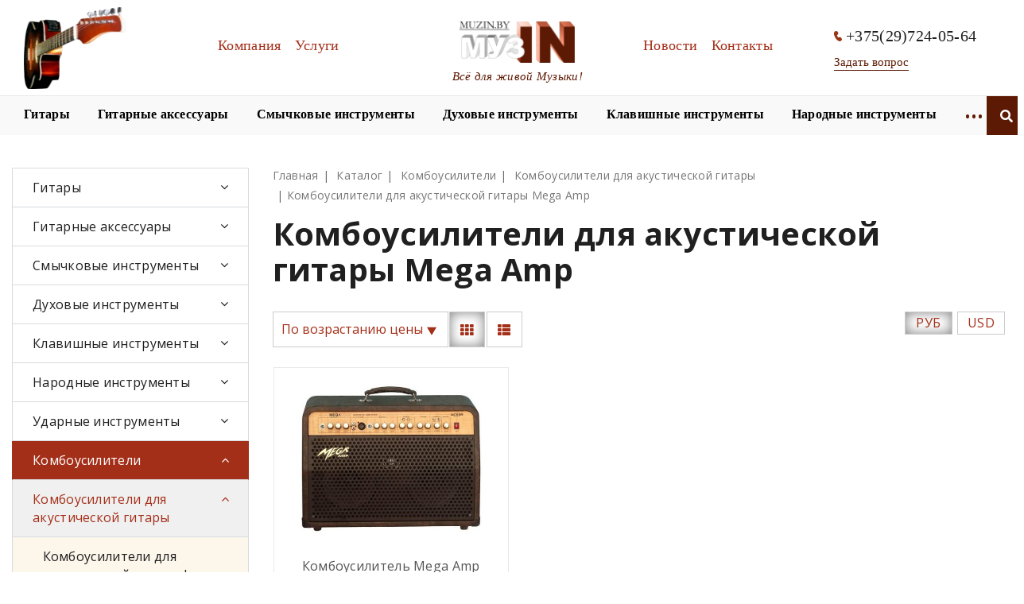

--- FILE ---
content_type: text/html; charset=UTF-8
request_url: https://muzin.by/cataloglist/kombousiliteli-dlya-akusticheskoy-gitary-mega-amp
body_size: 29551
content:
<!DOCTYPE html>
<html xml:lang="ru" lang="ru" class="">
<head>
<!-- Yandex.Metrika counter -->
<script type="text/javascript" >
   (function(m,e,t,r,i,k,a){m[i]=m[i]||function(){(m[i].a=m[i].a||[]).push(arguments)};
   var z = null;m[i].l=1*new Date();
   for (var j = 0; j < document.scripts.length; j++) {if (document.scripts[j].src === r) { return; }}
   k=e.createElement(t),a=e.getElementsByTagName(t)[0],k.async=1,k.src=r,a.parentNode.insertBefore(k,a)})
   (window, document, "script", "https://mc.yandex.ru/metrika/tag.js", "ym");

   ym(53552038, "init", {
        clickmap:true,
        trackLinks:true,
        accurateTrackBounce:true,
        webvisor:true
   });
</script>
<noscript><div><img src="https://mc.yandex.ru/watch/53552038" style="position:absolute; left:-9999px;" alt="" /></div></noscript>
<!-- /Yandex.Metrika counter -->
<meta name="yandex-verification" content="fe9222ded231ed80" />

	<script data-skip-moving="true">
					(function(m,e,t,r,i,k,a){m[i]=m[i]||function(){(m[i].a=m[i].a||[]).push(arguments)};
			m[i].l=1*new Date();k=e.createElement(t),a=e.getElementsByTagName(t)[0],k.async=1,k.src=r,a.parentNode.insertBefore(k,a)})
			(window, document, "script", "https://mc.yandex.ru/metrika/tag.js", "ym");
			ym('53552038', "init", {
				id:'53552038',
				clickmap:true,
				trackLinks:true,
				accurateTrackBounce:true,
				webvisor:true,
				trackHash:true
			});
				</script>	<meta http-equiv="X-UA-Compatible" content="IE=edge">
	<meta name="viewport" content="width=device-width, initial-scale=1">
	<title>Комбоусилители для акустической гитары Mega Amp купить по доступной цене | MuzIN.by</title>
	<style>:root {--theme-color-main: #000000 !important;--theme-color-title: #000000 !important;}</style>
<style type="text/css">
				:root {
					--primary: #3949a0 !important;
					--primary-darken-1: hsl(230.68, 47%, 41%);
					--primary-darken-2: hsl(230.68, 47%, 38%);
					--primary-darken-3: hsl(230.68, 47%, 33%);
					--primary-lighten-1: hsl(230.68, 47%, 53%);
					--primary-opacity-0: rgba(57, 73, 160, 0);
					--primary-opacity-0_1: rgba(57, 73, 160, 0.1);
					--primary-opacity-0_2: rgba(57, 73, 160, 0.2);
					--primary-opacity-0_3: rgba(57, 73, 160, 0.3);
					--primary-opacity-0_4: rgba(57, 73, 160, 0.4);
					--primary-opacity-0_5: rgba(57, 73, 160, 0.5);
					--primary-opacity-0_6: rgba(57, 73, 160, 0.6);
					--primary-opacity-0_7: rgba(57, 73, 160, 0.7);
					--primary-opacity-0_8: rgba(57, 73, 160, 0.8);
					--primary-opacity-0_9: rgba(57, 73, 160, 0.9);
					--theme-color-main: #333333;
					--theme-color-secondary: hsl(230.68, 20%, 80%);
					--theme-color-title: #333333;
					--theme-color-strict-inverse: #ffffff;
				}
			</style>


<link href="/bitrix/js/ui/fonts/opensans/ui.font.opensans.css?17641745772599" type="text/css"  rel="stylesheet" />
<link href="/bitrix/js/main/popup/dist/main.popup.bundle.css?176417457926961" type="text/css"  rel="stylesheet" />
<link href="/bitrix/cache/css/s1/landing24/kernel_landing_grid_aa83498ff94fdf35317e758f807ac464/kernel_landing_grid_aa83498ff94fdf35317e758f807ac464_v1.css?1764206588902395" type="text/css"  rel="stylesheet" />
<link href="/bitrix/cache/css/s1/landing24/page_aa5f9eebe3f30d177f2b0b2a4d83e9e9/page_aa5f9eebe3f30d177f2b0b2a4d83e9e9_v1.css?176420659148878" type="text/css"  rel="stylesheet" />
<link href="/bitrix/cache/css/s1/landing24/template_74dd829e51c60ebb50aa2ba3592a09e4/template_74dd829e51c60ebb50aa2ba3592a09e4_v1.css?17642065885173" type="text/css"  data-template-style="true" rel="stylesheet" />
<script type="text/javascript">if(!window.BX)window.BX={};if(!window.BX.message)window.BX.message=function(mess){if(typeof mess==='object'){for(let i in mess) {BX.message[i]=mess[i];} return true;}};</script>
<script type="text/javascript">(window.BX||top.BX).message({'JS_CORE_LOADING':'Загрузка...','JS_CORE_NO_DATA':'- Нет данных -','JS_CORE_WINDOW_CLOSE':'Закрыть','JS_CORE_WINDOW_EXPAND':'Развернуть','JS_CORE_WINDOW_NARROW':'Свернуть в окно','JS_CORE_WINDOW_SAVE':'Сохранить','JS_CORE_WINDOW_CANCEL':'Отменить','JS_CORE_WINDOW_CONTINUE':'Продолжить','JS_CORE_H':'ч','JS_CORE_M':'м','JS_CORE_S':'с','JSADM_AI_HIDE_EXTRA':'Скрыть лишние','JSADM_AI_ALL_NOTIF':'Показать все','JSADM_AUTH_REQ':'Требуется авторизация!','JS_CORE_WINDOW_AUTH':'Войти','JS_CORE_IMAGE_FULL':'Полный размер'});</script>

<script type="text/javascript" src="/bitrix/js/main/core/core.js?1764174578569185"></script>

<script>BX.setJSList(['/bitrix/js/main/core/core_ajax.js','/bitrix/js/main/core/core_promise.js','/bitrix/js/main/polyfill/promise/js/promise.js','/bitrix/js/main/loadext/loadext.js','/bitrix/js/main/loadext/extension.js','/bitrix/js/main/polyfill/promise/js/promise.js','/bitrix/js/main/polyfill/find/js/find.js','/bitrix/js/main/polyfill/includes/js/includes.js','/bitrix/js/main/polyfill/matches/js/matches.js','/bitrix/js/ui/polyfill/closest/js/closest.js','/bitrix/js/main/polyfill/fill/main.polyfill.fill.js','/bitrix/js/main/polyfill/find/js/find.js','/bitrix/js/main/polyfill/matches/js/matches.js','/bitrix/js/main/polyfill/core/dist/polyfill.bundle.js','/bitrix/js/main/core/core.js','/bitrix/js/main/polyfill/intersectionobserver/js/intersectionobserver.js','/bitrix/js/main/lazyload/dist/lazyload.bundle.js','/bitrix/js/main/polyfill/core/dist/polyfill.bundle.js','/bitrix/js/main/parambag/dist/parambag.bundle.js']);
BX.setCSSList(['/bitrix/js/main/lazyload/dist/lazyload.bundle.css','/bitrix/js/main/parambag/dist/parambag.bundle.css']);</script>
<script type="text/javascript">(window.BX||top.BX).message({'LANGUAGE_ID':'ru','FORMAT_DATE':'DD.MM.YYYY','FORMAT_DATETIME':'DD.MM.YYYY HH:MI:SS','COOKIE_PREFIX':'BITRIX_SM','SERVER_TZ_OFFSET':'10800','UTF_MODE':'Y','SITE_ID':'s1','SITE_DIR':'/','USER_ID':'','SERVER_TIME':'1769907503','USER_TZ_OFFSET':'0','USER_TZ_AUTO':'Y','bitrix_sessid':'210168da5439c760bfa0ed5017d982b6'});</script>


<script type="text/javascript" src="/bitrix/js/main/popup/dist/main.popup.bundle.js?1764174579111380"></script>
<script type="text/javascript" src="https://ajax.googleapis.com/ajax/libs/jquery/3.2.1/jquery.min.js"></script>
<script type="text/javascript">BX.setJSList(['/bitrix/components/bitrix/landing.pub/templates/.default/script.js','/bitrix/components/bitrix/search.title/script.js','/bitrix/templates/landing24/components/bitrix/search.title/search_f/script.js','/bitrix/templates/landing24/components/bitrix/catalog.section/tovar/script.js','/bitrix/templates/landing24/components/bitrix/catalog.top/top_tovar/section/script.js','/bitrix/templates/landing24/mainCustom.js']);</script>
<script type="text/javascript">BX.setCSSList(['/bitrix/js/landing/css/landing_public.css','/bitrix/templates/landing24/assets/vendor/bootstrap/bootstrap.css','/bitrix/templates/landing24/theme.css','/bitrix/templates/landing24/assets/css/custom-grid.css','/bitrix/components/bitrix/landing.pub/templates/.default/style.css','/bitrix/templates/landing24/components/bitrix/search.title/search_f/style.css','/bitrix/templates/landing24/components/bitrix/catalog.section/tovar/style.css','/bitrix/templates/landing24/components/bitrix/catalog.top/top_tovar/section/style.css','/bitrix/templates/landing24/mainCustom.css','/bitrix/templates/landing24/styles.css','/bitrix/templates/landing24/template_styles.css']);</script>
<link rel="canonical" href="https://muzin.by/cataloglist/kombousiliteli-dlya-akusticheskoy-gitary-mega-amp" />
<meta name="robots" content="all" />
<script>
	(function(w,d,u){
		var s=d.createElement('script');s.async=true;s.src=u+'?'+(Date.now()/60000|0);
		var h=d.getElementsByTagName('script')[0];h.parentNode.insertBefore(s,h);
	})(window,document,'https://muzin.by/upload/landing/a7d/79ehogfp3rqz6yu62r9aa10hawqd97pu.js');
</script>



<script type="text/javascript"  src="/bitrix/cache/js/s1/landing24/template_12d1e71c2aacd32bb36d21b44fed6fc7/template_12d1e71c2aacd32bb36d21b44fed6fc7_v1.js?1764206588500"></script>
<script type="text/javascript"  src="/bitrix/cache/js/s1/landing24/page_d157bb75981824a84deedef828b2e99b/page_d157bb75981824a84deedef828b2e99b_v1.js?176420659143160"></script>
<link rel="preload" href="/bitrix/templates/landing24/assets/vendor/icon/fa/font.woff" as="font" crossorigin="anonymous" type="font/woff" crossorigin>
<link rel="preload" href="/bitrix/templates/landing24/assets/vendor/icon/fa/font.woff2" as="font" crossorigin="anonymous" type="font/woff2" crossorigin>
<style>.fa-search:before{content:"\f002";}</style>
<style>.fa-home:before{content:"\f015";}.fa-phone:before{content:"\f095";}.fa-envelope:before{content:"\f0e0";}</style>
<style>
					body {
						--landing-font-family: Open Sans
					}
				</style>
<link rel="stylesheet" href="https://fonts.googleapis.com/css2?family=Open+Sans:wght@100;200;300;400;500;600;700;800;900">
<style>
				body {
					font-weight: 400;
					font-family: Open Sans;
					-webkit-font-smoothing: antialiased;
					-moz-osx-font-smoothing: grayscale;
					-moz-font-feature-settings: "liga", "kern";
					text-rendering: optimizelegibility;
				}
			</style>
<style>
				h1, h2, h3, h4, h5, h6 {
					font-family: Open Sans;
				}
			</style>
<style>
			html {font-size: 14px;}
			body {font-size: 1rem;}
			.g-font-size-default {font-size: 1rem;}
		</style>
<style>
				body {
					line-height: 1.6;
					font-weight: 400;
				}
				
				.h1, .h2, .h3, .h4, .h5, .h6, .h7,
				h1, h2, h3, h4, h5, h6 {
					font-weight: 400;
				}
			</style>
<script type="text/javascript">var _ba = _ba || []; _ba.push(["aid", "4d35fb89d49f2c6c62838e85ecb21ee0"]); _ba.push(["host", "muzin.by"]); (function() {var ba = document.createElement("script"); ba.type = "text/javascript"; ba.async = true;ba.src = (document.location.protocol == "https:" ? "https://" : "http://") + "bitrix.info/ba.js";var s = document.getElementsByTagName("script")[0];s.parentNode.insertBefore(ba, s);})();</script>


<meta name="keywords" content="Комбоусилители для акустической гитары Mega Amp" />
<meta name="description" content="Комбоусилители для акустической гитары Mega Amp купить с доставкой по Минску и всей Беларуси. Работаем больше 28 лет! Гарантия качества! Ремонт и настройка инструмента." />
<script src="//code.jivosite.com/widget/HcRTlaVNvp" async></script>

</head>
<body class="" >
    <noscript>
				<img src="https://mc.yandex.ru/watch/53552038" style="position:absolute; left:-9999px;" alt="" />
			</noscript><main class="w-100 landing-public-mode" ><div class="landing-header"><div id="b8608" class="block-wrapper block-muzin-header"><meta name="viewport" content="width=device-width, initial-scale=1">
<script src="https://ajax.googleapis.com/ajax/libs/jquery/3.1.1/jquery.min.js"></script>


<script src="/bitrix/blocks/muzin/muzin.header/flexmenu.js"></script>
<script src="/bitrix/blocks/muzin/muzin.header/modernizr.custom.js"></script>
<script src="https://cdn.jsdelivr.net/npm/bootstrap@3.4.1/dist/js/bootstrap.min.js" integrity="sha384-aJ21OjlMXNL5UyIl/XNwTMqvzeRMZH2w8c5cRVpzpU8Y5bApTppSuUkhZXN0VxHd" crossorigin="anonymous"></script>


<style>

    *,
    *::before,
    *::after{
        padding: 0;
        margin: 0;
        border: 0;
        box-sizing: border-box;
    }
    .header_all_m_muzin a{
        text-decoration: none;

    }

    ul,ol,li{
        list-style: none;
    }
    .wrapper{

        /*min-height: 100%;*/
        overflow: hidden;
        box-sizing: content-box;
    }
    ._container{
        max-width: 1250px;
        padding: 0 15px;
        margin: 0px auto;
        align-items: center;
    }
    ._container_m {
        max-width: 1250px;
        padding: 0 15px;
        margin: 0px auto;
        align-items: center;
    }
    /*-----------------------------Шапка-----------------------------*/
    .header_menu_muzin_container{
        display: flex;
        min-height: 120px;
        align-items: center;
        background: #FFFFFF;
    }
    .header_menu_muzin_container_m{
        display: flex;
        height: 49px;


    }.header_menu_muzin_container_muz{

         min-height: 49px;

     }
    /*.line_header_muzin*/
    /*{border-top: 1px solid #E7E7E7;*/
    /*    border-bottom: 1px solid #E7E7E7;*/
    /*    background: #F9F9F9;*/

    /*}*/
    .line_header_muzin_m {
        border-top: 1px solid #E7E7E7;
        padding-top:-2px ;
        background: #F9F9F9;
        width: 100%;
    }
    .header_all_m_muzin {
        display: block;
        min-height: 165px;
        /*align-items: center;*/
        border-bottom: 1px solid #E7E7E7;
        background: #F9F9F9;
        margin-bottom: 46px;

        top: 0;


    }
    /*.wrapper_head{*/
    /*    transition: 0.7s ease;*/
    /*    left: 0;*/
    /*    top: 0;*/
    /*    width: 100%;*/
    /*    z-index: 111;*/
    /*}*/

    /*.wrapper_head.fixed {*/
    /*    width:100%;*/
    /*    position: fixed;*/

    /*}*/
    .header_menu_muzin{
        /*pading: 0 26px 0 15px;*/
    ;
        width: 391px;
    }
    .text_menu{
        color: #5C1903;
    }
    .menu{
        padding: 10px 0;
    }
    .menu_list_muzin{

        flex-wrap: wrap;
        background: #FFFFFF;
        text-align:center;
    }

    .menu_item_muzin{
        padding: 2px 13px 2px 0;

        z-index: 0;
        display:inline-block;

        background-repeat: no-repeat;
        background-position: left,right;
    }
    .item_menu_muzin_second:not(:last-child){
        padding: 0 35px 0 0;
    }



    *:focus {outline:none !important;}
    .lin_m:hover{

    }



    a.menu_link_muzin{
        font-family: 'Proxima Nova';
        font-style: normal;
        font-weight: 400;
        font-size: 18px;
        line-height: 22px;
        /* identical to box height */
        color: #a42f19 ;
    }
    .header_logo_pictcher_first{
        /*position: absolute;*/
        /*padding: 7px 0 10px 2px;*/
    }
    .header_logo_link_second{
        display: block;
        width: 205px;
        text-align: center;
        min-height: 120px;
    }
    .header_logo_link_first{
        display: flex;
        /*padding: 7px 0 10px 2px;*/
        width: 135px;
        text-align: center;
        margin-right: 2px;
    }
    .header_logo_pictcher_second{

        margin: 27px 2px 6px 2px;
    }
    .header_text_muzin_first{

        padding: 52px 10px 16px 73px;
        text-align: center;
        font-family: 'PT Serif';
        font-style: italic;
        font-weight: 400;
        font-size: 18px;
        line-height: 96.3%;
        color: #5C1903;
    }
    .header_menu_muzin_second{
        width: 296px;
        /*margin: 0 65px 0 33px;*/
        padding: 0 5px 0 15px;
    }






    .header_phone_muzin{

        padding: 0 0 0 4px;
        display: block;
        min-width: 205px;
        text-align: center;

    }
    .hed_muzin_phone {

        display: flex;
    }
    .phone_picther_muzin{
        /*padding-top: 39px;*/
    }
    .number_muzin{
        padding-left: 5px;
        cursor: default;
        font-family: 'PT Serif';
        font-style: normal;
        font-weight: 400;
        font-size: 20px;
    }
    .act_question_muzin{

    }
    .question_muzin{
        background: #FFFFFF;
        padding-top: 8px;
        font-family: 'PT Serif';
        font-style: normal;
        font-weight: 400;
        font-size: 15px;
        line-height: 20px;
        /* identical to box height */
        border-bottom:1px solid  #5C1903;
        float: left;
        color: #5C1903;
    }
    .header_text_muzin_second{
        font-family: 'PT Serif';
        font-style: italic;
        font-weight: 400;
        font-size: 15px;
        line-height: 97.5%;
        /* identical to box height, or 15px */
        cursor: default;
        text-align: center;

        color: #5C1903;
        padding: 4px 2px 17px 2px;
    }

    .menu_item_muzin_second{
        display: flex;
        flex-wrap: wrap;

    }
    a.menu_link_muzin_second{
        font-family: 'Proxima Nova';
        font-style: normal;
        font-weight: 600;
        font-size: 16px;
        line-height: 19px;
        color: #000000;
    } a.menu_link_muzin_second:hover {

          text-decoration: underline;
          color: #000000;
      }
    .text_img_menu_mob{
        display:none;
    }
    .menu_list_muzin_second_m{
        display: flex;
        flex-wrap: wrap;

    } .menu_list_muzin_second_muz{
          display: flex;

      }
    .up_men_muz_h {
        min-height: 120px;

        background: #FFFFFF;
        width: 100%;
    }
    .object_m{
        display: none;
    }
    .menu{
        padding: 11px 0 0 0;
    }
    .one_b{
        display: none;
    }
    .wrapper_head{
    

        position: fixed;
        top: 0;
        width: 100%;
        z-index: 122;

    }
    @media  screen and (max-device-width: 900px)    {

        .header_all_m_muzin {
            display: block;
            /*min-height: 165px;*/
            /*align-items: center;*/
            border-bottom: 1px solid #E7E7E7;
            background: #F9F9F9;
            margin-bottom: 46px;
            min-height: 85px;
            top: -104px;
            transition: top 1s;
            z-index: 111;
        }
        .header_logo_link_first{
            display: none;
        }
        .header_logo_pictcher_first{
            display:none;
        }
        .header_menu_muzin_container_m{
            /*display: flex;*/
            min-height: 49px;
            padding: 0 0 0 27px;

        }
        a.menu_link_muzin_second{
            font-family: 'Proxima Nova';
            font-style: normal;
            font-weight: 600;
            font-size: 22px;
            line-height: 19px;
            color: #000000;
        }
        .wrapper_head{


            position: fixed;
            top: 0;
            width: 100%;
            z-index: 1222;
        }

        ._container{

            max-width: 370px;
            padding: 0 15px;

            flex-direction: row-reverse;

        }
        ._container_m{
            width: 100%;
        }
        .header_menu_muzin{
            background: #FFFFFF;
            display:none;
        }.header_menu_muzin_second{
             display:none;
         }

        .col_cl{
            background: #a42f19;
        }.it_cl_col{
             color: #FFFFFF;
             text-align: center;
             padding: 3px 10px;
         }
        .menu_list_muzin{

            flex-wrap: wrap;
            background: #FFFFFF;
            display: block;
        }
        .header_phone_muzin{
            background: #FFFFFF;
            /*display:none;*/
        }
        .header_text_muzin_second{
            padding: 22px 0 15px 23px;
            font-size: 14px;
            min-width: 123px;
        }
        .header_text_muzin_first{
            display: none;
        }
        .header_logo_link_second{
            min-height: 60px;
            width: auto;
            display: flex;
        }


        .header_logo_pictcher_second{
            padding: 0;
            max-height: 61px;
            width: auto;
        }
        .text_img_menu_mob{
            display: initial;
        }
        .menu_list_muzin_second_m{
            display: block;
            flex-wrap: wrap;

        }
        .header_menu_muzin_imp_sec{
            margin: 49px 0 0 0;

        }
        .item_menu_muzin_second:not(:last-child){
            padding: 0 0 18px 0;
        }
        .item_menu_muzin_second{
            padding: -5px 0 -5px 0;
        }
        .header_menu_muzin_container{
            display: flex;
            min-height: 60px;
            align-items: center;

        }
        .up_men_muz_h{
            min-height: 60px;
        }
        .menu{
            padding: 0 0 18px 27px;
        }


        .menu_item_muzin  {

            font-family: 'Proxima Nova';
            font-style: normal;
            font-weight: 400;
            font-size: 14px;
            line-height: 17px;
            /* identical to box height */

            display:block;
            color: #000000;
        }

        .menu_item_muzin:not(:last-child){
            margin: 12px 0 8px 0;
            border-bottom: 1px solid #E7E7E7;
            position:relative;

        }
        .header_menu_muzin_second{
            background: #FFFFFF;
        }
        .object_m{
            display: block;
            flex-wrap: wrap;
            padding: 11px 0 0 0;
            background: #FFFFFF;
        }


        .header_menu_muz{
            /*border-top: 1px solid #E7E7E7;*/
            align-items: center;
            background: #FFFFFF;
            width: 100%;
            border: 1px solid  #EDEDED;
            border-bottom: none;
        }
        .lin_m{

            min-height: 37px;

        }

        .con_v{
            border-bottom: none;
            /*border: 1px solid  #EDEDED;*/
            padding: 0 0 2px 27px;
        }
        .question_m{
            min-height: 94px;
            background: #FFFFFF;
            border: 1px solid #EDEDED;;
            border-top: none;

        }


        .line_header_muzin
        {
            width: 100%;
            border: 1px solid  #EDEDED;
            border-bottom: none;
            background: #F9F9F9;
            padding: 0 15px 15px 15px;
        }

        .header_phone_muzin{
            padding: 20px 0 0 27px;

        }
        .css-modal-close {

            z-index: 10;

        }
        #css-modal-checkbox {
            display: none;
        }
        #css-modal-checkbox + .cont_mob_h {
            display: none;
        }
        #css-modal-checkbox:checked + .cont_mob_h {
            display:block;
            position: absolute;
            /*border: 1px solid black;*/
            z-index: 1901;
            margin-left: auto;
            margin-right: auto;
            left: 0;
            right: 0;
            min-height: border-box;

        }
        .bl_fi_h{

            overflow-y: scroll;
            height: 80%;
            position: fixed;
            z-index: 222;
            width: 100%;
        }

        .line_header_muzin_m {
            border-top: none;
            border-bottom: none;
            background: none;


        }
        .g_header {
            position: relative!important;
            z-index: 110;
        }
        .b-sidebar-nav__linkhead {
            position: relative!important;
        }
        .bl_thecond_head{
            background: #F9F9F9!important;
            width: 100%!important;
        }
        ul  .menu-sub {

            border-bottom: none!important;
        }
        .menu-sub {
            width: 100%!important;
            border: none!important;

        }

        .menu-sub li a:hover {
            background: none!important;
            color: #000000!important;
            text-decoration: none!important;
        }
        .one_b{
            display: block;
        }
    }
    #css-modal-checkbox {
        display: none;
    }

    .gran{
        height: 46px;
        background: #FFFFFF;
        width: auto;
    }
    .bin_b{
        background:url('/bitrix/blocks/muzin/img/cres.PNG');
        width: 26px;
        height: 20px;
        background-size: contain;
    }

    .bin_a{
        background:url('/html/img/3line.png');
        width: 26px;
        height: 20px;
        background-size: contain;
    }

    .open > .dropdown-menu {
        left: auto;
        right: 25px;
        z-index: 134;
        position:absolute;
        top:auto;
    }
    .op_me{
        position: absolute;
        right: 26px;
        top: 16px;
        z-index: 136;
    }





    .flex-multi li.flexMenu-viewMore > a {
        font-size: 20px;
        color: #5C1903;
        text-transform: uppercase;
        text-decoration: none!important;

    }
    .flexMenu-popup .bl_thecond_head{
        width: 298px;background: #FFFFFF;
    }

    .flexMenu-popup .menu-sub {
        /*margin-top: 13px;*/
        /*background: #FFFFFF;*/
        /*list-style: none;*/
        padding: 0;
        z-index: 122;
        width: 296px;
        border: none;

    }
    .flexMenu-popup {
        margin-top: 9px;
        background: #FFFFFF;

        padding: 0;
        z-index: 122;
        width: 300px;
        border: 1px solid #5C1903;
        margin-left: -120px;
    }

    .flexMenu-viewMore{
        padding-bottom: 8.98px;
        margin-bottom: 0!important;
    }

    ul .flexMenu-popup  li {
        margin-bottom: 0;

    }

    ul  .flexMenu-popup {

        border-bottom: 6px solid #5C1903;
    }
    .flexMenu-popup li:not(:last-child) {
        padding: 0 0 0 0;
    }

    .flexMenu-popup li a:hover {
        background: #a42f19;
        color: #fff;
        text-decoration: none!important;
    }

    .flexMenu-popup li a  {
        display: block;
        position: relative;
        padding: 12.5px 40px 12.5px 25px!important;
        color: #202020;
        background-color: transparent;
        word-break: break-word;
    }







    .ff_l{
        padding: 14px;
    } .ff_l_sec{
          padding: 14px 14px 13px 16px;

      }
    .ff_l:hover {
        -webkit-animation: none;
        -webkit-transform: scale(1.4);
        animation: none;
        transform: scale(1.4);
    }
    .ff_l_sec:hover {
        -webkit-animation: none;
        -webkit-transform: scale(1.4);
        animation: none;
        transform: scale(1.4);
    }

    .find{
        display: none;
    }
    .active .find{

        /*max-width: 110px;*/
        display: block;            position: absolute;

        padding-top: 4px;
        min-height: 49px;
        width: 100%;
        margin: 0 -15px;
    }

    /* Highlight text out  */

    div.highlightTextOut a
    {
        color: #000000;
    }
    li.highlightTextOut a:before, ul.highlightTextIn a:before
    {
        position: absolute;
        color:#000000 ;

        overflow: hidden;
        content: attr(alt);
        transition: all 0.3s;
        transform: scale(0.8);
        opacity: 0;
    }

    li.highlightTextOut a:hover:before, li.highlightTextIn a:hover:before
    {
        transform: scale(1);
        opacity: 1;
    }


    dialog{ position: absolute;
        left: 0;
        right: 0;
        margin: auto;
        border: none;
        padding: 0;
        background: white;
        color: black;}
    .form-group .control-label {
        position: absolute;
        pointer-events: none;
        -webkit-transition: all 0.2s ease-in-out;
        -o-transition: all 0.2s ease-in-out;
        transition: all 0.2s ease-in-out;
        top: .5rem;
    }
    .rsform .field-wrap {
        margin-top: 0;
        margin-bottom: 45px;
    }
    .rsform .field-wrap {
        margin-top: 0;
        margin-bottom: 45px;
    }
    .btel
    {
        margin-top: 5px;
    }
    .col_bl{
        background: #a42f19;
    }

    .super {
        position: absolute;
        right:      43.8px;
        bottom: 44px;
    }
    @media screen and (max-width: 600px) {
        .super {

            position: relative !important;
            bottom: 0px;
            right:  0px;
        }

    }
    @media screen and (max-width: 900px) {

        .flexMenu-popup {

            margin-left: 0;
        }
    }


</style>

<div id="nav" class="wrapper ">
    <div class="header_all_m_muzin ">
        <div class="wrapper_head">
            <div class="up_men_muz_h">

                <div class="header_menu_muzin_container _container">
                    <div class="text_img_menu_mob">

                        <label for="css-modal-checkbox" class="css-modal-checkbox css-modal-close pom">

                            <div class="pom_b bin_a"></div>

                        </label>

                    </div>
                    <a href="/" class="header_logo_link_first lin_muzin_s">
                        <img  class="header_logo_pictcher_first" src="/html/img/sl6.png" width="auto" height="103px">
                        <div class="header_text_muzin_first"></div>
                    </a>
                    <div class="a ">
                        <nav class="header_menu_muzin menu ">
                            <ul class="menu_list_muzin  two">
                                <li class="menu_item_muzin  menu_nav_muzin_first lin_m highlightTextOut">
                                    <a  href="/company/" class="menu_link_muzin menu_link_have_s_first " >Компания</a>
                                </li>


                                <li class="menu_item_muzin menu_nav_muzin_first lin_m highlightTextOut">
                                    <a  href="/services/masterovaya-otstroyka-novogo-instrumenta" class="menu_link_muzin menu_link_have_s_first">Услуги</a>
                                </li>
                            </ul>


                        </nav>
                    </div>
                    <div class="header_logo_link_second">
                        <a href="/" class=" lin_muzin_sd ">
                            <img class="header_logo_pictcher_second" src="/html/img/imlog.png" width="auto" height="52px">


                        </a>
                        <div class="header_text_muzin_second">Всё для живой Музыки!</div>
                    </div>
                    <div class="b ">
                        <nav class="header_menu_muzin_second menu  ">
                            <ul class="menu_list_muzin  three">
                                <li class="menu_item_muzin menu_nav_muzin_second lin_m highlightTextOut">
                                    <a  href="/news_list/" class="menu_link_muzin menu_link_have_s_second" >Новости</a>
                                </li>
                                <li class="menu_item_muzin menu_nav_muzin_second lin_m highlightTextOut">
                                    <a  href="/contacts/" class="menu_link_muzin menu_link_have_s_second" >Контакты</a>
                                </li>

                            </ul>
                        </nav>
                    </div>
                    <div class="four">
                        <div class="header_phone_muzin">
                            <dib class="hed_muzin_phone">
                                <img class="phone_picther_muzin" src="/html/img/icon_phone_br.svg">
                                <span class="number_muzin">+375(29)724-05-64</span>
                            </dib>
                            <div class="act_question_muzin bloggood_q" >
                                <button type="button" href="#" class="question_muzin delete-account_q">Задать вопрос</button></div>
                        </div></div>

                </div>

            </div>
            <input type="checkbox" id="css-modal-checkbox" />
            <div class="cont_mob_h">
                <div class="bl_fi_h">
                    <div class="line_header_muzin_m">
                        <div class="line_header_muzin _container_m">
                            <div class=" go_find">
                                <button class="add_find search one_find">
                                    <i class="fas fa-search ff_l"></i>
                                </button>
                                <button class="close_findy two_find "  ><b class="ff_l_sec">X</b></button>

                                <div class="one_f_s find _container_m">


                                        <link rel="stylesheet" href="https://cdnjs.cloudflare.com/ajax/libs/font-awesome/5.9.0/css/all.min.css">
    <div class="foo" id="search">
        <form action="/search/" class="b-head-search__form_muz two_find">
            <input  size="10" id="title-search-input"  autocomplete="off" name="q"  value="" class="form-control_muzin" type="text">
            <input  type="submit" class="block_find"  value="Найти">
        </form>
    </div>
<style>
.active .foo{

    background: black;
    width: 100%;
    min-height: 49px;
margin-top: -4px;
    position: relative;
}

    .b-head-search__form .form-group_m  {
        display: inline-block;
        margin-bottom: 0;
        vertical-align: middle;
        -webkit-box-flex: 1;
        -webkit-flex: 1 0 auto;
        -moz-box-flex: 1;
        -ms-flex: 1 0 auto;
        flex: 1 0 auto;
        flex-grow: 1;
        flex-shrink: 0;
        flex-basis: auto;
    }
    .form-group_m {
        position: relative;
    }

    .form-control_muzin {
        outline:none;
        box-sizing: border-box;


        display: block;
        width: 90%;
        height: 40px;
        margin: 4px 7px;
        font-size: 16px;
        line-height: 1.45;
        color: #555555;
        background-color: #f7f7f8;
        background-image: none;
        border: 1px solid #d7dbdd;
        -webkit-border-radius: 0;
        border-radius: 0;
        -webkit-box-shadow: inset 0 1px 1px rgba(0, 0, 0, 0.075);
        box-shadow: inset 0 1px 1px rgba(0, 0, 0, 0.075);

        transition: border-color ease-in-out 0.15s, box-shadow ease-in-out 0.15s, -webkit-box-shadow ease-in-out 0.15s;
    }
    .b-head-search__form_muz {
        display: none;
    }

    .active.b-head-search__form_muz {
        position: relative;

        display: -webkit-box;
        display: -webkit-flex;
        display: -moz-box;
        display: -ms-flexbox;
        display: flex;

    }
.active.add_find{
    display: none;
}
    .add_find{
        display: inline-block;
        position: relative;
        background:  #5C1903;
        color: #FFFFFF;
        width:49px;
        /*padding: 4px 15px 4px 14px;*/
        height: 49px;
        float: right;
        outline:none;
        margin-right: -40px;
    }	.add_find:after {
              position: absolute;
              top: 0;
              bottom: 0;
              right: 0;
              padding-top: inherit;
              padding-bottom: inherit;


              transition: .2s;
              transform-origin: 50% 60%;
          }


@media   (max-width: 1200px)    {
    .add_find{
        margin-right: 0;
    }
}

    .close_findy{
        border: none;
        outline:none;
        background:  #5C1903;
        color: #FFFFFF;
        min-width: 49px;
        min-height: 49px;
        margin: 0 -40px 0 7px ;
text-align: center;
position: relative;
        right: 0;
        z-index: 120;
        font-style: normal;
        font-weight: 600;
        font-size: 20px;
        line-height: 22px;
        float: right;

    }

    .block_find{
        background:  #FFFFFF;
        color: black;
        position: relative;
      height: 40px;
    padding: 4px 15px 4px 15px;
        margin: 4px 7px;
  }
@media   (max-width: 1200px)    {
    .close_findy
    {
        margin-right: 0;
    }
    .block_find
    {
        margin: 4px 60px 4px 7px;
    }
}
.two_find {
    display: none;
}
.active .two_find {
    display: flex;
}
.active .one_find {
    display: none;
}
</style>

<script>
	BX.ready(function(){
		new JCTitleSearch({
			'AJAX_PAGE' : '/cataloglist/kombousiliteli-dlya-akusticheskoy-gitary-mega-amp',
			'CONTAINER_ID': 'search',
			'INPUT_ID': 'title-search-input',
			'MIN_QUERY_LEN': 3,
		});
	});
</script>


</div>
                            </div>
                            <div id="page" class=" header_menu_muzin_container_muz " >


                                <nav class="header_menu_muzin_imp_sec heder_bur_one">

                                    <ul class="menu flex-multi  menu_list_muzin_second_m  ">
                                        <li class="item_menu_muzin_second menu_nav_muzin_therd"><a href="/cataloglist/gitary" class="menu_link_muzin_second menu_link_have_s_therd">Гитары</a></li>
                                        <li class="item_menu_muzin_second menu_nav_muzin_therd"><a href="/cataloglist/gitarnye-aksessuary" class="menu_link_muzin_second menu_link_have_s_therd">Гитарные аксессуары</a></li>
                                        <li class="item_menu_muzin_second menu_nav_muzin_therd"><a href="/cataloglist/smychkovye-instrumenty" class="menu_link_muzin_second menu_link_have_s_therd">Смычковые инструменты</a></li>
                                        <li class="item_menu_muzin_second menu_nav_muzin_therd"><a href="/cataloglist/dukhovye-instrumenty" class="menu_link_muzin_second menu_link_have_s_therd">Духовые инструменты</a></li>
                                        <li class="item_menu_muzin_second menu_nav_muzin_therd"><a href="/cataloglist/klavishnye" class="menu_link_muzin_second menu_link_have_s_therd">Клавишные инструменты</a></li>
                                        <li class="item_menu_muzin_second menu_nav_muzin_therd"><a href="/cataloglist/narodnye-instrumenty" class="menu_link_muzin_second menu_link_have_s_therd">Народные инструменты</a></li>
                                        <li class="item_menu_muzin_second menu_nav_muzin_therd"><a href="/cataloglist/udarnye-instrumenty" class="menu_link_muzin_second menu_link_have_s_therd">Ударные инструменты</a></li>
                                        <li class="item_menu_muzin_second menu_nav_muzin_therd"><a href="/cataloglist/kombousiliteli" class="menu_link_muzin_second menu_link_have_s_therd">Комбоусилители</a></li>
                                        <li class="item_menu_muzin_second menu_nav_muzin_therd"><a href="/cataloglist/mikrofony" class="menu_link_muzin_second menu_link_have_s_therd">Микрофоны</a></li>
                                        <li class="item_menu_muzin_second menu_nav_muzin_therd"><a href="/cataloglist/mikshernye-pulty" class="menu_link_muzin_second menu_link_have_s_therd">Микшерные пульты</a></li>
                                        <li class="item_menu_muzin_second menu_nav_muzin_therd"><a href="/cataloglist/pedali-effektov" class="menu_link_muzin_second menu_link_have_s_therd">Педали эффектов</a></li>
                                        <li class="item_menu_muzin_second menu_nav_muzin_therd"><a href="/cataloglist/protsessory-effektov" class="menu_link_muzin_second menu_link_have_s_therd">Процессоры эффектов</a></li>


                                    </ul>
                                    <div  class="men_head" >
                                    <style>
    .b-sidebar-nav__linkhead {
        display: block;
        position: relative;
        padding: 12.5px 40px 12.5px 25px!important;
        color: #202020;
        background-color: transparent;
        word-break: break-word;
    }
    .g_header{
        /*position: absolute;*/
        z-index: 130;
        display: block;
        position: absolute;

    }


    .menu_h{
        padding: 0;
        margin-bottom: -12px;
    }



    .bl_thecond_head{
        background: #FFFFFF;
        width: 298px;
    }
    ul  .menu-sub {

        border-bottom: 6px solid #5C1903;
    }
    .menu-sub li.bl_act_nh > a {
        font-size: 20px;
        color: #5C1903;
        text-transform: uppercase;
        text-decoration: none!important;

    }
    .menu-sub li a:hover {
        background: #a42f19;
        color: #fff;
        text-decoration: none!important;
    }
    .menu-sub {
        /*margin-top: 13px;*/
        /*background: #FFFFFF;*/
        /*list-style: none;*/
        padding: 0;
        z-index: 122;
        width: 300px;
        border: 1px solid #5C1903;

    }
    .color_first_h{
        background: #DCDCDC!important;
    }
    .color_second_h {
        background:   #D3D3D3!important;
    }
</style>
<ul class="menu menu_h  flex  menu_list_muzin_second_m ">
            <li class="bl_act bl_act_nh dropdown-submenu b-sidebar-nav__item ">
                                <a data-toggle="collapse" href="#sidebar_menu_header_5" class="act menu_link_muzin_second menu_link_have_s_therd b-sidebar-nav__linkhead ">Гитары                        <span class="block_h col_w b-sidebar-nav__toggle collapsed" data-toggle="collapse" href="#sidebar_menu_header_5"></span></a>
                                    <ul class=" menu-sub g_header b-sidebar-nav__submenu collapse" id="sidebar_menu_header_5" aria-expanded="false">
                                                    <li class="color_first_h bl_thecond_head">
                                    <a data-toggle="collapse" href="#sidebar_menu_header_6"  class="menu_link_muzin_second menu_link_have_s_therd b-sidebar-nav__linkhead">Акустические гитары                                        <span class="block_h b-sidebar-nav__toggle collapsed" data-toggle="collapse" href="#sidebar_menu_header_6"></span></a>
                                    </a>
                                    <ul class="b-sidebar-nav__submenu collapse " id="sidebar_menu_header_6" aria-expanded="false">
                                        

                                            <li class="bl_thecond_head color_second_h">

                                                <a href="/cataloglist/akusticheskie-gitary-aria" class="menu_link_muzin_second menu_link_have_s_therd b-sidebar-nav__linkhead">Акустические гитары Aria                                                        </a></li>
                                            

                                            <li class="bl_thecond_head color_second_h">

                                                <a href="/cataloglist/akusticheskie-gitary-belucci" class="menu_link_muzin_second menu_link_have_s_therd b-sidebar-nav__linkhead">Акустические гитары Belucci                                                        </a></li>
                                            

                                            <li class="bl_thecond_head color_second_h">

                                                <a href="/cataloglist/akusticheskie-gitary-cort" class="menu_link_muzin_second menu_link_have_s_therd b-sidebar-nav__linkhead">Акустические гитары Cort                                                        </a></li>
                                            

                                            <li class="bl_thecond_head color_second_h">

                                                <a href="/cataloglist/akusticheskie-gitary-crafter" class="menu_link_muzin_second menu_link_have_s_therd b-sidebar-nav__linkhead">Акустические гитары Crafter                                                        </a></li>
                                            

                                            <li class="bl_thecond_head color_second_h">

                                                <a href="/cataloglist/akusticheskie-gitary-crusader" class="menu_link_muzin_second menu_link_have_s_therd b-sidebar-nav__linkhead">Акустические гитары Crusader                                                        </a></li>
                                            

                                            <li class="bl_thecond_head color_second_h">

                                                <a href="/cataloglist/akusticheskie-gitary-fabio" class="menu_link_muzin_second menu_link_have_s_therd b-sidebar-nav__linkhead">Акустические гитары Fabio                                                        </a></li>
                                            

                                            <li class="bl_thecond_head color_second_h">

                                                <a href="/cataloglist/akusticheskie-gitary-fender" class="menu_link_muzin_second menu_link_have_s_therd b-sidebar-nav__linkhead">Акустические гитары Fender                                                        </a></li>
                                            

                                            <li class="bl_thecond_head color_second_h">

                                                <a href="/cataloglist/akusticheskie-gitary-gibson" class="menu_link_muzin_second menu_link_have_s_therd b-sidebar-nav__linkhead">Акустические гитары Gibson                                                        </a></li>
                                            

                                            <li class="bl_thecond_head color_second_h">

                                                <a href="/cataloglist/akusticheskie-gitary-greg-bennett" class="menu_link_muzin_second menu_link_have_s_therd b-sidebar-nav__linkhead">Акустические гитары Greg Bennett                                                        </a></li>
                                            

                                            <li class="bl_thecond_head color_second_h">

                                                <a href="/cataloglist/akusticheskie-gitary-kamoer" class="menu_link_muzin_second menu_link_have_s_therd b-sidebar-nav__linkhead">Акустические гитары Kamoer                                                        </a></li>
                                            

                                            <li class="bl_thecond_head color_second_h">

                                                <a href="/cataloglist/akusticheskie-gitary-kibi-guitars-" class="menu_link_muzin_second menu_link_have_s_therd b-sidebar-nav__linkhead">Акустические гитары Kibiń Guitars                                                         </a></li>
                                            

                                            <li class="bl_thecond_head color_second_h">

                                                <a href="/cataloglist/akusticheskie-gitary-parkwood" class="menu_link_muzin_second menu_link_have_s_therd b-sidebar-nav__linkhead">Акустические гитары Parkwood                                                        </a></li>
                                            

                                            <li class="bl_thecond_head color_second_h">

                                                <a href="/cataloglist/akusticheskie-gitary-randon" class="menu_link_muzin_second menu_link_have_s_therd b-sidebar-nav__linkhead">Акустические гитары Randon                                                        </a></li>
                                            

                                            <li class="bl_thecond_head color_second_h">

                                                <a href="/cataloglist/akusticheskie-gitary-sigma" class="menu_link_muzin_second menu_link_have_s_therd b-sidebar-nav__linkhead">Акустические гитары Sigma                                                        </a></li>
                                            

                                            <li class="bl_thecond_head color_second_h">

                                                <a href="/cataloglist/akusticheskie-gitary-sonata" class="menu_link_muzin_second menu_link_have_s_therd b-sidebar-nav__linkhead">Акустические гитары Sonata                                                        </a></li>
                                            

                                            <li class="bl_thecond_head color_second_h">

                                                <a href="/cataloglist/akusticheskie-gitary-strunal" class="menu_link_muzin_second menu_link_have_s_therd b-sidebar-nav__linkhead">Акустические гитары Strunal                                                        </a></li>
                                            

                                            <li class="bl_thecond_head color_second_h">

                                                <a href="/cataloglist/akusticheskie-gitary-varna" class="menu_link_muzin_second menu_link_have_s_therd b-sidebar-nav__linkhead">Акустические гитары Varna                                                        </a></li>
                                            

                                            <li class="bl_thecond_head color_second_h">

                                                <a href="/cataloglist/akusticheskie-gitary-yamaha" class="menu_link_muzin_second menu_link_have_s_therd b-sidebar-nav__linkhead">Акустические гитары Yamaha                                                        </a></li>
                                                                                </ul>
                                </li>
                                                                <li class="color_first_h bl_thecond_head">
                                    <a data-toggle="collapse" href="#sidebar_menu_header_8"  class="menu_link_muzin_second menu_link_have_s_therd b-sidebar-nav__linkhead">Классические гитары                                        <span class="block_h b-sidebar-nav__toggle collapsed" data-toggle="collapse" href="#sidebar_menu_header_8"></span></a>
                                    </a>
                                    <ul class="b-sidebar-nav__submenu collapse " id="sidebar_menu_header_8" aria-expanded="false">
                                        

                                            <li class="bl_thecond_head color_second_h">

                                                <a href="/cataloglist/klassicheskie-gitary-alhambra" class="menu_link_muzin_second menu_link_have_s_therd b-sidebar-nav__linkhead">Классические гитары Alhambra                                                        </a></li>
                                            

                                            <li class="bl_thecond_head color_second_h">

                                                <a href="/cataloglist/klassicheskie-gitary-almansa" class="menu_link_muzin_second menu_link_have_s_therd b-sidebar-nav__linkhead">Классические гитары Almansa                                                        </a></li>
                                            

                                            <li class="bl_thecond_head color_second_h">

                                                <a href="/cataloglist/klassicheskie-gitary-aria" class="menu_link_muzin_second menu_link_have_s_therd b-sidebar-nav__linkhead">Классические гитары Aria                                                        </a></li>
                                            

                                            <li class="bl_thecond_head color_second_h">

                                                <a href="/cataloglist/klassicheskie-gitary-belucci" class="menu_link_muzin_second menu_link_have_s_therd b-sidebar-nav__linkhead">Классические гитары Belucci                                                        </a></li>
                                            

                                            <li class="bl_thecond_head color_second_h">

                                                <a href="/cataloglist/klassicheskie-gitary-cort" class="menu_link_muzin_second menu_link_have_s_therd b-sidebar-nav__linkhead">Классические гитары Cort                                                        </a></li>
                                            

                                            <li class="bl_thecond_head color_second_h">

                                                <a href="/cataloglist/klassicheskie-gitary-fabio" class="menu_link_muzin_second menu_link_have_s_therd b-sidebar-nav__linkhead">Классические гитары Fabio                                                        </a></li>
                                            

                                            <li class="bl_thecond_head color_second_h">

                                                <a href="/cataloglist/klassicheskie-gitary-hohner" class="menu_link_muzin_second menu_link_have_s_therd b-sidebar-nav__linkhead">Классические гитары Hohner                                                        </a></li>
                                            

                                            <li class="bl_thecond_head color_second_h">

                                                <a href="/cataloglist/klassicheskie-gitary-kibi-guitars" class="menu_link_muzin_second menu_link_have_s_therd b-sidebar-nav__linkhead">Классические гитары Kibiń Guitars                                                        </a></li>
                                            

                                            <li class="bl_thecond_head color_second_h">

                                                <a href="/cataloglist/klassicheskie-gitary-m-mbat" class="menu_link_muzin_second menu_link_have_s_therd b-sidebar-nav__linkhead">Классические гитары M MBAT                                                        </a></li>
                                            

                                            <li class="bl_thecond_head color_second_h">

                                                <a href="/cataloglist/klassicheskie-gitary-strunal" class="menu_link_muzin_second menu_link_have_s_therd b-sidebar-nav__linkhead">Классические гитары Strunal                                                        </a></li>
                                            

                                            <li class="bl_thecond_head color_second_h">

                                                <a href="/cataloglist/klassicheskie-gitary-yamaha" class="menu_link_muzin_second menu_link_have_s_therd b-sidebar-nav__linkhead">Классические гитары Yamaha                                                        </a></li>
                                                                                </ul>
                                </li>
                                                                <li class="color_first_h bl_thecond_head">
                                    <a data-toggle="collapse" href="#sidebar_menu_header_9"  class="menu_link_muzin_second menu_link_have_s_therd b-sidebar-nav__linkhead">Электроакустические гитары                                        <span class="block_h b-sidebar-nav__toggle collapsed" data-toggle="collapse" href="#sidebar_menu_header_9"></span></a>
                                    </a>
                                    <ul class="b-sidebar-nav__submenu collapse " id="sidebar_menu_header_9" aria-expanded="false">
                                        

                                            <li class="bl_thecond_head color_second_h">

                                                <a href="/cataloglist/elektroakusticheskie-gitary-cort" class="menu_link_muzin_second menu_link_have_s_therd b-sidebar-nav__linkhead"> Электроакустические гитары Cort                                                        </a></li>
                                            

                                            <li class="bl_thecond_head color_second_h">

                                                <a href="/cataloglist/elektroakusticheskie-gitary-elitaro" class="menu_link_muzin_second menu_link_have_s_therd b-sidebar-nav__linkhead"> Электроакустические гитары Elitaro                                                        </a></li>
                                            

                                            <li class="bl_thecond_head color_second_h">

                                                <a href="/cataloglist/elektroakusticheskie-gitary-fender" class="menu_link_muzin_second menu_link_have_s_therd b-sidebar-nav__linkhead"> Электроакустические гитары Fender                                                        </a></li>
                                            

                                            <li class="bl_thecond_head color_second_h">

                                                <a href="/cataloglist/elektroakusticheskie-gitary-hohner" class="menu_link_muzin_second menu_link_have_s_therd b-sidebar-nav__linkhead"> Электроакустические гитары Hohner                                                        </a></li>
                                            

                                            <li class="bl_thecond_head color_second_h">

                                                <a href="/cataloglist/elektroakusticheskie-gitary-sonata" class="menu_link_muzin_second menu_link_have_s_therd b-sidebar-nav__linkhead"> Электроакустические гитары Sonata                                                        </a></li>
                                            

                                            <li class="bl_thecond_head color_second_h">

                                                <a href="/cataloglist/elektroakusticheskie-gitary-strunal" class="menu_link_muzin_second menu_link_have_s_therd b-sidebar-nav__linkhead"> Электроакустические гитары Strunal                                                        </a></li>
                                            

                                            <li class="bl_thecond_head color_second_h">

                                                <a href="/cataloglist/elektroakusticheskie-gitary-sigma" class="menu_link_muzin_second menu_link_have_s_therd b-sidebar-nav__linkhead">Электроакустические гитары Sigma                                                        </a></li>
                                            

                                            <li class="bl_thecond_head color_second_h">

                                                <a href="/cataloglist/elektroakusticheskie-gitary-yamaha" class="menu_link_muzin_second menu_link_have_s_therd b-sidebar-nav__linkhead">Электроакустические гитары Yamaha                                                        </a></li>
                                                                                </ul>
                                </li>
                                                                <li class="color_first_h bl_thecond_head">
                                    <a data-toggle="collapse" href="#sidebar_menu_header_10"  class="menu_link_muzin_second menu_link_have_s_therd b-sidebar-nav__linkhead">Электрогитары                                        <span class="block_h b-sidebar-nav__toggle collapsed" data-toggle="collapse" href="#sidebar_menu_header_10"></span></a>
                                    </a>
                                    <ul class="b-sidebar-nav__submenu collapse " id="sidebar_menu_header_10" aria-expanded="false">
                                        

                                            <li class="bl_thecond_head color_second_h">

                                                <a href="/cataloglist/elektrogitary-aria" class="menu_link_muzin_second menu_link_have_s_therd b-sidebar-nav__linkhead">Электрогитары Aria                                                        </a></li>
                                            

                                            <li class="bl_thecond_head color_second_h">

                                                <a href="/cataloglist/elektrogitary-arizona" class="menu_link_muzin_second menu_link_have_s_therd b-sidebar-nav__linkhead">Электрогитары Arizona                                                        </a></li>
                                            

                                            <li class="bl_thecond_head color_second_h">

                                                <a href="/cataloglist/elektrogitary-cort" class="menu_link_muzin_second menu_link_have_s_therd b-sidebar-nav__linkhead">Электрогитары Cort                                                        </a></li>
                                            

                                            <li class="bl_thecond_head color_second_h">

                                                <a href="/cataloglist/elektrogitary-euphony" class="menu_link_muzin_second menu_link_have_s_therd b-sidebar-nav__linkhead">Электрогитары Euphony                                                        </a></li>
                                            

                                            <li class="bl_thecond_head color_second_h">

                                                <a href="/cataloglist/elektrogitary-flight" class="menu_link_muzin_second menu_link_have_s_therd b-sidebar-nav__linkhead"> Электрогитары Flight                                                        </a></li>
                                            

                                            <li class="bl_thecond_head color_second_h">

                                                <a href="/cataloglist/elektrogitary-ibanez" class="menu_link_muzin_second menu_link_have_s_therd b-sidebar-nav__linkhead">Электрогитары Ibanez                                                        </a></li>
                                            

                                            <li class="bl_thecond_head color_second_h">

                                                <a href="/cataloglist/elektrogitary-superstrat" class="menu_link_muzin_second menu_link_have_s_therd b-sidebar-nav__linkhead">Электрогитары SuperStrat                                                        </a></li>
                                            

                                            <li class="bl_thecond_head color_second_h">

                                                <a href="/cataloglist/elektrogitary-jack-danny" class="menu_link_muzin_second menu_link_have_s_therd b-sidebar-nav__linkhead">Электрогитары Jack & Danny                                                        </a></li>
                                            

                                            <li class="bl_thecond_head color_second_h">

                                                <a href="/cataloglist/elektrogitary-jackson" class="menu_link_muzin_second menu_link_have_s_therd b-sidebar-nav__linkhead">Электрогитары Jackson                                                        </a></li>
                                            

                                            <li class="bl_thecond_head color_second_h">

                                                <a href="/cataloglist/elektrogitary-smiger" class="menu_link_muzin_second menu_link_have_s_therd b-sidebar-nav__linkhead">Электрогитары Smiger                                                        </a></li>
                                                                                </ul>
                                </li>
                                                                <li class="color_first_h bl_thecond_head">
                                    <a data-toggle="collapse" href="#sidebar_menu_header_7"  class="menu_link_muzin_second menu_link_have_s_therd b-sidebar-nav__linkhead">Бас-гитары                                        <span class="block_h b-sidebar-nav__toggle collapsed" data-toggle="collapse" href="#sidebar_menu_header_7"></span></a>
                                    </a>
                                    <ul class="b-sidebar-nav__submenu collapse " id="sidebar_menu_header_7" aria-expanded="false">
                                        

                                            <li class="bl_thecond_head color_second_h">

                                                <a href="/cataloglist/bas-gitary-cort" class="menu_link_muzin_second menu_link_have_s_therd b-sidebar-nav__linkhead">Бас-гитары Cort                                                        </a></li>
                                                                                </ul>
                                </li>
                                                                <li class="color_first_h bl_thecond_head"><a href="/cataloglist/detskie-gitary" class="menu_link_muzin_second menu_link_have_s_therd b-sidebar-nav__linkhead">Детские гитары</a></li>

                                                                <li class="color_first_h bl_thecond_head"><a href="/cataloglist/12-ti-strunnye-gitary" class="menu_link_muzin_second menu_link_have_s_therd b-sidebar-nav__linkhead">12-ти струнные гитары</a></li>

                                                                <li class="color_first_h bl_thecond_head"><a href="/cataloglist/ukulele-gavayskaya-gitara" class="menu_link_muzin_second menu_link_have_s_therd b-sidebar-nav__linkhead">Укулеле, гавайская гитара</a></li>

                                                    </ul>        </li>
                <li class="bl_act bl_act_nh dropdown-submenu b-sidebar-nav__item ">
                                <a data-toggle="collapse" href="#sidebar_menu_header_175" class="act menu_link_muzin_second menu_link_have_s_therd b-sidebar-nav__linkhead ">Гитарные аксессуары                        <span class="block_h col_w b-sidebar-nav__toggle collapsed" data-toggle="collapse" href="#sidebar_menu_header_175"></span></a>
                                    <ul class=" menu-sub g_header b-sidebar-nav__submenu collapse" id="sidebar_menu_header_175" aria-expanded="false">
                                                    <li class="color_first_h bl_thecond_head">
                                    <a data-toggle="collapse" href="#sidebar_menu_header_36"  class="menu_link_muzin_second menu_link_have_s_therd b-sidebar-nav__linkhead">Струны для гитар                                        <span class="block_h b-sidebar-nav__toggle collapsed" data-toggle="collapse" href="#sidebar_menu_header_36"></span></a>
                                    </a>
                                    <ul class="b-sidebar-nav__submenu collapse " id="sidebar_menu_header_36" aria-expanded="false">
                                        

                                            <li class="bl_thecond_head color_second_h">

                                                <a data-toggle="collapse" href="#sidebar_menu_header_37" class="menu_link_muzin_second menu_link_have_s_therd b-sidebar-nav__linkhead">Струны для акустической гитары                                                        <span class="block_h b-sidebar-nav__toggle collapsed" data-toggle="collapse" href="#sidebar_menu_header_37"></span></a>
                                                        </a>
                                                    <ul class="b-sidebar-nav__submenu collapse " id="sidebar_menu_header_37" aria-expanded="false">
                                                                                                                    <li class="">
                                                                <a href="/cataloglist/struny-dlya-akusticheskoy-gitary-d-addario" class="menu_link_muzin_second menu_link_have_s_therd b-sidebar-nav__linkhead">Струны для акустической гитары D'Addario</a>
                                                            </li>
                                                                                                                        <li class="">
                                                                <a href="/cataloglist/struny-dlya-akusticheskoy-gitary-danlop" class="menu_link_muzin_second menu_link_have_s_therd b-sidebar-nav__linkhead">Струны для акустической гитары Danlop</a>
                                                            </li>
                                                                                                                        <li class="">
                                                                <a href="/cataloglist/struny-dlya-akusticheskoy-gitary-elixir" class="menu_link_muzin_second menu_link_have_s_therd b-sidebar-nav__linkhead">Струны для акустической гитары Elixir</a>
                                                            </li>
                                                                                                                        <li class="">
                                                                <a href="/cataloglist/struny-dlya-akusticheskoy-gitary-ernie-ball" class="menu_link_muzin_second menu_link_have_s_therd b-sidebar-nav__linkhead">Струны для акустической гитары Ernie Ball</a>
                                                            </li>
                                                                                                                        <li class="">
                                                                <a href="/cataloglist/struny-dlya-akusticheskoy-gitary-ghs" class="menu_link_muzin_second menu_link_have_s_therd b-sidebar-nav__linkhead">Струны для акустической гитары GHS</a>
                                                            </li>
                                                                                                                        <li class="">
                                                                <a href="/cataloglist/struny-dlya-akusticheskoy-gitary-la-bella" class="menu_link_muzin_second menu_link_have_s_therd b-sidebar-nav__linkhead">Струны для акустической гитары La Bella</a>
                                                            </li>
                                                                                                                        <li class="">
                                                                <a href="/cataloglist/struny-dlya-akusticheskoy-gitary-palmer" class="menu_link_muzin_second menu_link_have_s_therd b-sidebar-nav__linkhead">Струны для акустической гитары Palmer</a>
                                                            </li>
                                                                                                                    </ul></li>
                                            

                                            <li class="bl_thecond_head color_second_h">

                                                <a data-toggle="collapse" href="#sidebar_menu_header_39" class="menu_link_muzin_second menu_link_have_s_therd b-sidebar-nav__linkhead">Струны для классической гитары                                                        <span class="block_h b-sidebar-nav__toggle collapsed" data-toggle="collapse" href="#sidebar_menu_header_39"></span></a>
                                                        </a>
                                                    <ul class="b-sidebar-nav__submenu collapse " id="sidebar_menu_header_39" aria-expanded="false">
                                                                                                                    <li class="">
                                                                <a href="/cataloglist/struny-dlya-klassicheskoy-gitary-d-addario" class="menu_link_muzin_second menu_link_have_s_therd b-sidebar-nav__linkhead">Струны для классической гитары D'Addario</a>
                                                            </li>
                                                                                                                        <li class="">
                                                                <a href="/cataloglist/struny-dlya-klassicheskoy-gitary-la-bella" class="menu_link_muzin_second menu_link_have_s_therd b-sidebar-nav__linkhead">Струны для классической гитары La Bella</a>
                                                            </li>
                                                                                                                        <li class="">
                                                                <a href="/cataloglist/struny-dlya-klassicheskoy-gitary-palmer" class="menu_link_muzin_second menu_link_have_s_therd b-sidebar-nav__linkhead">Струны для классической гитары Palmer</a>
                                                            </li>
                                                                                                                        <li class="">
                                                                <a href="/cataloglist/struny-dlya-klassicheskoy-gitary-savarez" class="menu_link_muzin_second menu_link_have_s_therd b-sidebar-nav__linkhead">Струны для классической гитары Savarez</a>
                                                            </li>
                                                                                                                    </ul></li>
                                            

                                            <li class="bl_thecond_head color_second_h">

                                                <a data-toggle="collapse" href="#sidebar_menu_header_40" class="menu_link_muzin_second menu_link_have_s_therd b-sidebar-nav__linkhead">Струны для электрогитары                                                        <span class="block_h b-sidebar-nav__toggle collapsed" data-toggle="collapse" href="#sidebar_menu_header_40"></span></a>
                                                        </a>
                                                    <ul class="b-sidebar-nav__submenu collapse " id="sidebar_menu_header_40" aria-expanded="false">
                                                                                                                    <li class="">
                                                                <a href="/cataloglist/struny-dlya-elektrogitary-champ" class="menu_link_muzin_second menu_link_have_s_therd b-sidebar-nav__linkhead">Струны для электрогитары Champ</a>
                                                            </li>
                                                                                                                        <li class="">
                                                                <a href="/cataloglist/struny-dlya-elektrogitary-d-addario" class="menu_link_muzin_second menu_link_have_s_therd b-sidebar-nav__linkhead">Струны для электрогитары D'Addario</a>
                                                            </li>
                                                                                                                        <li class="">
                                                                <a href="/cataloglist/struny-dlya-elektrogitary-danlop" class="menu_link_muzin_second menu_link_have_s_therd b-sidebar-nav__linkhead">Струны для электрогитары Danlop</a>
                                                            </li>
                                                                                                                        <li class="">
                                                                <a href="/cataloglist/struny-dlya-elektrogitary-dean-markley" class="menu_link_muzin_second menu_link_have_s_therd b-sidebar-nav__linkhead">Струны для электрогитары Dean Markley</a>
                                                            </li>
                                                                                                                        <li class="">
                                                                <a href="/cataloglist/struny-dlya-elektrogitary-dr" class="menu_link_muzin_second menu_link_have_s_therd b-sidebar-nav__linkhead">Струны для электрогитары DR</a>
                                                            </li>
                                                                                                                        <li class="">
                                                                <a href="/cataloglist/struny-dlya-elektrogitary-elixir" class="menu_link_muzin_second menu_link_have_s_therd b-sidebar-nav__linkhead">Струны для электрогитары Elixir</a>
                                                            </li>
                                                                                                                        <li class="">
                                                                <a href="/cataloglist/struny-dlya-elektrogitary-ernie-ball" class="menu_link_muzin_second menu_link_have_s_therd b-sidebar-nav__linkhead">Струны для электрогитары Ernie Ball</a>
                                                            </li>
                                                                                                                        <li class="">
                                                                <a href="/cataloglist/struny-dlya-elektrogitary-ghs" class="menu_link_muzin_second menu_link_have_s_therd b-sidebar-nav__linkhead">Струны для электрогитары GHS</a>
                                                            </li>
                                                                                                                        <li class="">
                                                                <a href="/cataloglist/struny-dlya-elektrogitary-la-bella" class="menu_link_muzin_second menu_link_have_s_therd b-sidebar-nav__linkhead">Струны для электрогитары La Bella</a>
                                                            </li>
                                                                                                                        <li class="">
                                                                <a href="/cataloglist/struny-dlya-elektrogitary-rotosound" class="menu_link_muzin_second menu_link_have_s_therd b-sidebar-nav__linkhead">Струны для электрогитары Rotosound</a>
                                                            </li>
                                                                                                                    </ul></li>
                                            

                                            <li class="bl_thecond_head color_second_h">

                                                <a data-toggle="collapse" href="#sidebar_menu_header_38" class="menu_link_muzin_second menu_link_have_s_therd b-sidebar-nav__linkhead">Струны для бас-гитары                                                        <span class="block_h b-sidebar-nav__toggle collapsed" data-toggle="collapse" href="#sidebar_menu_header_38"></span></a>
                                                        </a>
                                                    <ul class="b-sidebar-nav__submenu collapse " id="sidebar_menu_header_38" aria-expanded="false">
                                                                                                                    <li class="">
                                                                <a href="/cataloglist/struny-dlya-bas-gitary-champ" class="menu_link_muzin_second menu_link_have_s_therd b-sidebar-nav__linkhead">Струны для бас-гитары Champ</a>
                                                            </li>
                                                                                                                        <li class="">
                                                                <a href="/cataloglist/struny-dlya-bas-gitary-d-addario" class="menu_link_muzin_second menu_link_have_s_therd b-sidebar-nav__linkhead">Струны для бас-гитары D'Addario</a>
                                                            </li>
                                                                                                                        <li class="">
                                                                <a href="/cataloglist/struny-dlya-bas-gitary-danlop" class="menu_link_muzin_second menu_link_have_s_therd b-sidebar-nav__linkhead">Струны для бас-гитары Danlop</a>
                                                            </li>
                                                                                                                        <li class="">
                                                                <a href="/cataloglist/struny-dlya-bas-gitary-ghs" class="menu_link_muzin_second menu_link_have_s_therd b-sidebar-nav__linkhead">Струны для бас-гитары GHS</a>
                                                            </li>
                                                                                                                    </ul></li>
                                                                                </ul>
                                </li>
                                                                <li class="color_first_h bl_thecond_head"><a href="/cataloglist/chekhly-dlya-gitar" class="menu_link_muzin_second menu_link_have_s_therd b-sidebar-nav__linkhead">Чехлы для гитар</a></li>

                                                                <li class="color_first_h bl_thecond_head"><a href="/cataloglist/zvukosnimateli-dlya-akusticheskikh-gitar" class="menu_link_muzin_second menu_link_have_s_therd b-sidebar-nav__linkhead">Звукосниматели для акустических гитар</a></li>

                                                                <li class="color_first_h bl_thecond_head">
                                    <a data-toggle="collapse" href="#sidebar_menu_header_184"  class="menu_link_muzin_second menu_link_have_s_therd b-sidebar-nav__linkhead">Колки для гитар                                        <span class="block_h b-sidebar-nav__toggle collapsed" data-toggle="collapse" href="#sidebar_menu_header_184"></span></a>
                                    </a>
                                    <ul class="b-sidebar-nav__submenu collapse " id="sidebar_menu_header_184" aria-expanded="false">
                                        

                                            <li class="bl_thecond_head color_second_h">

                                                <a href="/cataloglist/kolki-dlya-akusticheskikh-i-elektrogitar" class="menu_link_muzin_second menu_link_have_s_therd b-sidebar-nav__linkhead">Колки для акустических и электрогитар                                                        </a></li>
                                            

                                            <li class="bl_thecond_head color_second_h">

                                                <a href="/cataloglist/kolki-dlya-klassicheskikh-gitar" class="menu_link_muzin_second menu_link_have_s_therd b-sidebar-nav__linkhead">Колки для классических гитар                                                        </a></li>
                                            

                                            <li class="bl_thecond_head color_second_h">

                                                <a href="/cataloglist/kolki-dlya-bas-gitar" class="menu_link_muzin_second menu_link_have_s_therd b-sidebar-nav__linkhead">Колки для бас-гитар                                                        </a></li>
                                                                                </ul>
                                </li>
                                                                <li class="color_first_h bl_thecond_head"><a href="/cataloglist/mediatory-dlya-gitar" class="menu_link_muzin_second menu_link_have_s_therd b-sidebar-nav__linkhead">Медиаторы для гитар</a></li>

                                                                <li class="color_first_h bl_thecond_head"><a href="/cataloglist/podstavki-pod-nogu" class="menu_link_muzin_second menu_link_have_s_therd b-sidebar-nav__linkhead">Подставки под ногу</a></li>

                                                                <li class="color_first_h bl_thecond_head"><a href="/cataloglist/remni-dlya-gitar" class="menu_link_muzin_second menu_link_have_s_therd b-sidebar-nav__linkhead">Ремни для гитар</a></li>

                                                                <li class="color_first_h bl_thecond_head"><a href="/cataloglist/stoyki-i-derzhateli-dlya-gitar" class="menu_link_muzin_second menu_link_have_s_therd b-sidebar-nav__linkhead">Стойки и держатели для гитар</a></li>

                                                                <li class="color_first_h bl_thecond_head"><a href="/cataloglist/tyunery-i-metronomy" class="menu_link_muzin_second menu_link_have_s_therd b-sidebar-nav__linkhead">Тюнеры и метрономы</a></li>

                                                    </ul>        </li>
                <li class="bl_act bl_act_nh dropdown-submenu b-sidebar-nav__item ">
                                <a data-toggle="collapse" href="#sidebar_menu_header_32" class="act menu_link_muzin_second menu_link_have_s_therd b-sidebar-nav__linkhead ">Смычковые инструменты                        <span class="block_h col_w b-sidebar-nav__toggle collapsed" data-toggle="collapse" href="#sidebar_menu_header_32"></span></a>
                                    <ul class=" menu-sub g_header b-sidebar-nav__submenu collapse" id="sidebar_menu_header_32" aria-expanded="false">
                                                    <li class="color_first_h bl_thecond_head">
                                    <a data-toggle="collapse" href="#sidebar_menu_header_35"  class="menu_link_muzin_second menu_link_have_s_therd b-sidebar-nav__linkhead">Скрипки                                        <span class="block_h b-sidebar-nav__toggle collapsed" data-toggle="collapse" href="#sidebar_menu_header_35"></span></a>
                                    </a>
                                    <ul class="b-sidebar-nav__submenu collapse " id="sidebar_menu_header_35" aria-expanded="false">
                                        

                                            <li class="bl_thecond_head color_second_h">

                                                <a href="/cataloglist/skripki-maxtone" class="menu_link_muzin_second menu_link_have_s_therd b-sidebar-nav__linkhead">Скрипки Maxtone                                                        </a></li>
                                            

                                            <li class="bl_thecond_head color_second_h">

                                                <a href="/cataloglist/skripki-matello" class="menu_link_muzin_second menu_link_have_s_therd b-sidebar-nav__linkhead">Скрипки Matello                                                        </a></li>
                                            

                                            <li class="bl_thecond_head color_second_h">

                                                <a href="/cataloglist/skripki-grand" class="menu_link_muzin_second menu_link_have_s_therd b-sidebar-nav__linkhead">Скрипки Grand                                                        </a></li>
                                            

                                            <li class="bl_thecond_head color_second_h">

                                                <a href="/cataloglist/skripki-o-m-monnich" class="menu_link_muzin_second menu_link_have_s_therd b-sidebar-nav__linkhead">Скрипки O.M.Monnich                                                        </a></li>
                                            

                                            <li class="bl_thecond_head color_second_h">

                                                <a href="/cataloglist/skripki-masterovye-a-bayrashevskiy" class="menu_link_muzin_second menu_link_have_s_therd b-sidebar-nav__linkhead">Скрипки мастеровые А.Байрашевский                                                        </a></li>
                                                                                </ul>
                                </li>
                                                                <li class="color_first_h bl_thecond_head">
                                    <a data-toggle="collapse" href="#sidebar_menu_header_34"  class="menu_link_muzin_second menu_link_have_s_therd b-sidebar-nav__linkhead">Виолончели                                        <span class="block_h b-sidebar-nav__toggle collapsed" data-toggle="collapse" href="#sidebar_menu_header_34"></span></a>
                                    </a>
                                    <ul class="b-sidebar-nav__submenu collapse " id="sidebar_menu_header_34" aria-expanded="false">
                                        

                                            <li class="bl_thecond_head color_second_h">

                                                <a href="/cataloglist/violoncheli-fabio" class="menu_link_muzin_second menu_link_have_s_therd b-sidebar-nav__linkhead"> Виолончели Fabio                                                        </a></li>
                                            

                                            <li class="bl_thecond_head color_second_h">

                                                <a href="/cataloglist/violoncheli-grand" class="menu_link_muzin_second menu_link_have_s_therd b-sidebar-nav__linkhead">Виолончели Grand                                                        </a></li>
                                            

                                            <li class="bl_thecond_head color_second_h">

                                                <a href="/cataloglist/violoncheli-strunal" class="menu_link_muzin_second menu_link_have_s_therd b-sidebar-nav__linkhead">Виолончели Strunal                                                        </a></li>
                                                                                </ul>
                                </li>
                                                                <li class="color_first_h bl_thecond_head">
                                    <a data-toggle="collapse" href="#sidebar_menu_header_33"  class="menu_link_muzin_second menu_link_have_s_therd b-sidebar-nav__linkhead">Аксессуары для смычковых инструментов                                        <span class="block_h b-sidebar-nav__toggle collapsed" data-toggle="collapse" href="#sidebar_menu_header_33"></span></a>
                                    </a>
                                    <ul class="b-sidebar-nav__submenu collapse " id="sidebar_menu_header_33" aria-expanded="false">
                                        

                                            <li class="bl_thecond_head color_second_h">

                                                <a href="/cataloglist/aksessuary-skripichnye" class="menu_link_muzin_second menu_link_have_s_therd b-sidebar-nav__linkhead">Аксессуары для скрипки                                                        </a></li>
                                            

                                            <li class="bl_thecond_head color_second_h">

                                                <a href="/cataloglist/aksessuary-dlya-violoncheli" class="menu_link_muzin_second menu_link_have_s_therd b-sidebar-nav__linkhead">Аксессуары для виолончели                                                        </a></li>
                                                                                </ul>
                                </li>
                                                    </ul>        </li>
                <li class="bl_act bl_act_nh dropdown-submenu b-sidebar-nav__item ">
                                <a data-toggle="collapse" href="#sidebar_menu_header_11" class="act menu_link_muzin_second menu_link_have_s_therd b-sidebar-nav__linkhead ">Духовые инструменты                        <span class="block_h col_w b-sidebar-nav__toggle collapsed" data-toggle="collapse" href="#sidebar_menu_header_11"></span></a>
                                    <ul class=" menu-sub g_header b-sidebar-nav__submenu collapse" id="sidebar_menu_header_11" aria-expanded="false">
                                                    <li class="color_first_h bl_thecond_head"><a href="/cataloglist/blokfleyty" class="menu_link_muzin_second menu_link_have_s_therd b-sidebar-nav__linkhead">Блокфлейты</a></li>

                                                                <li class="color_first_h bl_thecond_head"><a href="/cataloglist/vargany" class="menu_link_muzin_second menu_link_have_s_therd b-sidebar-nav__linkhead">Варганы</a></li>

                                                                <li class="color_first_h bl_thecond_head"><a href="/cataloglist/gubnye-garmoshki" class="menu_link_muzin_second menu_link_have_s_therd b-sidebar-nav__linkhead">Губные гармошки</a></li>

                                                                <li class="color_first_h bl_thecond_head"><a href="/cataloglist/klarnety" class="menu_link_muzin_second menu_link_have_s_therd b-sidebar-nav__linkhead">Кларнеты</a></li>

                                                                <li class="color_first_h bl_thecond_head"><a href="/cataloglist/saksofony" class="menu_link_muzin_second menu_link_have_s_therd b-sidebar-nav__linkhead">Саксофоны</a></li>

                                                                <li class="color_first_h bl_thecond_head"><a href="/cataloglist/truby" class="menu_link_muzin_second menu_link_have_s_therd b-sidebar-nav__linkhead">Трубы</a></li>

                                                                <li class="color_first_h bl_thecond_head"><a href="/cataloglist/fleyty" class="menu_link_muzin_second menu_link_have_s_therd b-sidebar-nav__linkhead">Флейты</a></li>

                                                    </ul>        </li>
                <li class="bl_act bl_act_nh dropdown-submenu b-sidebar-nav__item ">
                                <a data-toggle="collapse" href="#sidebar_menu_header_19" class="act menu_link_muzin_second menu_link_have_s_therd b-sidebar-nav__linkhead ">Клавишные инструменты                        <span class="block_h col_w b-sidebar-nav__toggle collapsed" data-toggle="collapse" href="#sidebar_menu_header_19"></span></a>
                                    <ul class=" menu-sub g_header b-sidebar-nav__submenu collapse" id="sidebar_menu_header_19" aria-expanded="false">
                                                    <li class="color_first_h bl_thecond_head"><a href="/cataloglist/klavishnye-casio" class="menu_link_muzin_second menu_link_have_s_therd b-sidebar-nav__linkhead">Клавишные Casio</a></li>

                                                                <li class="color_first_h bl_thecond_head"><a href="/cataloglist/klavishnye-jonson-co" class="menu_link_muzin_second menu_link_have_s_therd b-sidebar-nav__linkhead">Клавишные Jonson&CO</a></li>

                                                                <li class="color_first_h bl_thecond_head"><a href="/cataloglist/klavishnye-m-audio" class="menu_link_muzin_second menu_link_have_s_therd b-sidebar-nav__linkhead">Клавишные M-audio</a></li>

                                                                <li class="color_first_h bl_thecond_head"><a href="/cataloglist/klavishnye-rmz" class="menu_link_muzin_second menu_link_have_s_therd b-sidebar-nav__linkhead">Клавишные RMZ</a></li>

                                                                <li class="color_first_h bl_thecond_head"><a href="/cataloglist/klavishnye-solati" class="menu_link_muzin_second menu_link_have_s_therd b-sidebar-nav__linkhead">Клавишные Solati</a></li>

                                                                <li class="color_first_h bl_thecond_head"><a href="/cataloglist/klavishnye-yamaha" class="menu_link_muzin_second menu_link_have_s_therd b-sidebar-nav__linkhead">Клавишные Yamaha</a></li>

                                                                <li class="color_first_h bl_thecond_head"><a href="/cataloglist/klavishnye-stoyki" class="menu_link_muzin_second menu_link_have_s_therd b-sidebar-nav__linkhead">Клавишные стойки</a></li>

                                                    </ul>        </li>
                <li class="bl_act bl_act_nh dropdown-submenu b-sidebar-nav__item ">
                                <a data-toggle="collapse" href="#sidebar_menu_header_27" class="act menu_link_muzin_second menu_link_have_s_therd b-sidebar-nav__linkhead ">Народные инструменты                        <span class="block_h col_w b-sidebar-nav__toggle collapsed" data-toggle="collapse" href="#sidebar_menu_header_27"></span></a>
                                    <ul class=" menu-sub g_header b-sidebar-nav__submenu collapse" id="sidebar_menu_header_27" aria-expanded="false">
                                                    <li class="color_first_h bl_thecond_head"><a href="/cataloglist/domry" class="menu_link_muzin_second menu_link_have_s_therd b-sidebar-nav__linkhead">Домры</a></li>

                                                                <li class="color_first_h bl_thecond_head"><a href="/cataloglist/balalayki" class="menu_link_muzin_second menu_link_have_s_therd b-sidebar-nav__linkhead">Балалайки</a></li>

                                                                <li class="color_first_h bl_thecond_head"><a href="/cataloglist/mandoliny" class="menu_link_muzin_second menu_link_have_s_therd b-sidebar-nav__linkhead">Мандолины</a></li>

                                                                <li class="color_first_h bl_thecond_head"><a href="/cataloglist/aksessuary-dlya-narodnykh-instrumentov" class="menu_link_muzin_second menu_link_have_s_therd b-sidebar-nav__linkhead">Аксессуары для народных инструментов</a></li>

                                                    </ul>        </li>
                <li class="bl_act bl_act_nh dropdown-submenu b-sidebar-nav__item ">
                                <a data-toggle="collapse" href="#sidebar_menu_header_41" class="act menu_link_muzin_second menu_link_have_s_therd b-sidebar-nav__linkhead ">Ударные инструменты                        <span class="block_h col_w b-sidebar-nav__toggle collapsed" data-toggle="collapse" href="#sidebar_menu_header_41"></span></a>
                                    <ul class=" menu-sub g_header b-sidebar-nav__submenu collapse" id="sidebar_menu_header_41" aria-expanded="false">
                                                    <li class="color_first_h bl_thecond_head"><a href="/cataloglist/bongo" class="menu_link_muzin_second menu_link_have_s_therd b-sidebar-nav__linkhead">Бонго</a></li>

                                                                <li class="color_first_h bl_thecond_head"><a href="/cataloglist/darbuki" class="menu_link_muzin_second menu_link_have_s_therd b-sidebar-nav__linkhead">Дарбуки</a></li>

                                                                <li class="color_first_h bl_thecond_head"><a href="/cataloglist/dzhembe" class="menu_link_muzin_second menu_link_have_s_therd b-sidebar-nav__linkhead">Джембе</a></li>

                                                                <li class="color_first_h bl_thecond_head"><a href="/cataloglist/kongo" class="menu_link_muzin_second menu_link_have_s_therd b-sidebar-nav__linkhead">Конго</a></li>

                                                                <li class="color_first_h bl_thecond_head"><a href="/cataloglist/perkussionnye-instrumenty" class="menu_link_muzin_second menu_link_have_s_therd b-sidebar-nav__linkhead">Перкуссионные инструменты</a></li>

                                                                <li class="color_first_h bl_thecond_head">
                                    <a data-toggle="collapse" href="#sidebar_menu_header_44"  class="menu_link_muzin_second menu_link_have_s_therd b-sidebar-nav__linkhead">Ударные установки                                        <span class="block_h b-sidebar-nav__toggle collapsed" data-toggle="collapse" href="#sidebar_menu_header_44"></span></a>
                                    </a>
                                    <ul class="b-sidebar-nav__submenu collapse " id="sidebar_menu_header_44" aria-expanded="false">
                                        

                                            <li class="bl_thecond_head color_second_h">

                                                <a href="/cataloglist/udarnye-ustanovki-maxtone" class="menu_link_muzin_second menu_link_have_s_therd b-sidebar-nav__linkhead">Ударные установки Maxtone                                                        </a></li>
                                                                                </ul>
                                </li>
                                                                <li class="color_first_h bl_thecond_head">
                                    <a data-toggle="collapse" href="#sidebar_menu_header_42"  class="menu_link_muzin_second menu_link_have_s_therd b-sidebar-nav__linkhead">Ударные аксессуары                                        <span class="block_h b-sidebar-nav__toggle collapsed" data-toggle="collapse" href="#sidebar_menu_header_42"></span></a>
                                    </a>
                                    <ul class="b-sidebar-nav__submenu collapse " id="sidebar_menu_header_42" aria-expanded="false">
                                        

                                            <li class="bl_thecond_head color_second_h">

                                                <a href="/cataloglist/palochki-barabannye-vic-firth" class="menu_link_muzin_second menu_link_have_s_therd b-sidebar-nav__linkhead">Палочки барабанные Vic Firth                                                        </a></li>
                                            

                                            <li class="bl_thecond_head color_second_h">

                                                <a href="/cataloglist/udarnye-aksessuary-maxtone" class="menu_link_muzin_second menu_link_have_s_therd b-sidebar-nav__linkhead">Ударные аксессуары Maxtone                                                        </a></li>
                                            

                                            <li class="bl_thecond_head color_second_h">

                                                <a href="/cataloglist/udarnye-aksessuary-paiste" class="menu_link_muzin_second menu_link_have_s_therd b-sidebar-nav__linkhead">Ударные аксессуары Paiste                                                        </a></li>
                                            

                                            <li class="bl_thecond_head color_second_h">

                                                <a href="/cataloglist/udarnye-aksessuary-tjw" class="menu_link_muzin_second menu_link_have_s_therd b-sidebar-nav__linkhead">Ударные аксессуары TJW                                                        </a></li>
                                                                                </ul>
                                </li>
                                                    </ul>        </li>
                <li class="bl_act bl_act_nh dropdown-submenu b-sidebar-nav__item ">
                                <a data-toggle="collapse" href="#sidebar_menu_header_20" class="act menu_link_muzin_second menu_link_have_s_therd b-sidebar-nav__linkhead ">Комбоусилители                        <span class="block_h col_w b-sidebar-nav__toggle collapsed" data-toggle="collapse" href="#sidebar_menu_header_20"></span></a>
                                    <ul class=" menu-sub g_header b-sidebar-nav__submenu collapse" id="sidebar_menu_header_20" aria-expanded="false">
                                                    <li class="color_first_h bl_thecond_head">
                                    <a data-toggle="collapse" href="#sidebar_menu_header_168"  class="menu_link_muzin_second menu_link_have_s_therd b-sidebar-nav__linkhead">Комбоусилители для акустической гитары                                        <span class="block_h b-sidebar-nav__toggle collapsed" data-toggle="collapse" href="#sidebar_menu_header_168"></span></a>
                                    </a>
                                    <ul class="b-sidebar-nav__submenu collapse " id="sidebar_menu_header_168" aria-expanded="false">
                                        

                                            <li class="bl_thecond_head color_second_h">

                                                <a href="/cataloglist/kombousiliteli-dlya-akusticheskoy-gitary-joyo" class="menu_link_muzin_second menu_link_have_s_therd b-sidebar-nav__linkhead">Комбоусилители для акустической гитары Joyo                                                        </a></li>
                                            

                                            <li class="bl_thecond_head color_second_h">

                                                <a href="/cataloglist/kombousiliteli-dlya-akusticheskoy-gitary-laney" class="menu_link_muzin_second menu_link_have_s_therd b-sidebar-nav__linkhead">Комбоусилители для акустической гитары Laney                                                        </a></li>
                                            

                                            <li class="bl_thecond_head color_second_h">

                                                <a href="/cataloglist/kombousiliteli-dlya-akusticheskoy-gitary-mega-amp" class="menu_link_muzin_second menu_link_have_s_therd b-sidebar-nav__linkhead">Комбоусилители для акустической гитары Mega Amp                                                        </a></li>
                                            

                                            <li class="bl_thecond_head color_second_h">

                                                <a href="/cataloglist/kombousiliteli-dlya-akusticheskoy-gitary-nux" class="menu_link_muzin_second menu_link_have_s_therd b-sidebar-nav__linkhead">Комбоусилители для акустической гитары NUX                                                        </a></li>
                                                                                </ul>
                                </li>
                                                                <li class="color_first_h bl_thecond_head">
                                    <a data-toggle="collapse" href="#sidebar_menu_header_22"  class="menu_link_muzin_second menu_link_have_s_therd b-sidebar-nav__linkhead">Комбоусилители для электрогитары                                        <span class="block_h b-sidebar-nav__toggle collapsed" data-toggle="collapse" href="#sidebar_menu_header_22"></span></a>
                                    </a>
                                    <ul class="b-sidebar-nav__submenu collapse " id="sidebar_menu_header_22" aria-expanded="false">
                                        

                                            <li class="bl_thecond_head color_second_h">

                                                <a href="/cataloglist/kombousiliteli-dlya-elektrogitary-irin" class="menu_link_muzin_second menu_link_have_s_therd b-sidebar-nav__linkhead"> Комбоусилители для электрогитары IRIN                                                        </a></li>
                                            

                                            <li class="bl_thecond_head color_second_h">

                                                <a href="/cataloglist/kombousiliteli-dlya-elektrogitary-hk-lade" class="menu_link_muzin_second menu_link_have_s_therd b-sidebar-nav__linkhead">Комбоусилители для электрогитары HK • LADE                                                        </a></li>
                                            

                                            <li class="bl_thecond_head color_second_h">

                                                <a href="/cataloglist/kombousiliteli-dlya-elektrogitary-joyo" class="menu_link_muzin_second menu_link_have_s_therd b-sidebar-nav__linkhead">Комбоусилители для электрогитары Joyo                                                        </a></li>
                                            

                                            <li class="bl_thecond_head color_second_h">

                                                <a href="/cataloglist/kombousiliteli-dlya-elektrogitary-laney" class="menu_link_muzin_second menu_link_have_s_therd b-sidebar-nav__linkhead">Комбоусилители для электрогитары Laney                                                        </a></li>
                                            

                                            <li class="bl_thecond_head color_second_h">

                                                <a href="/cataloglist/kombousiliteli-dlya-elektrogitary-marshall" class="menu_link_muzin_second menu_link_have_s_therd b-sidebar-nav__linkhead">Комбоусилители для электрогитары Marshall                                                        </a></li>
                                            

                                            <li class="bl_thecond_head color_second_h">

                                                <a href="/cataloglist/kombousiliteli-dlya-elektrogitary-mega-amp" class="menu_link_muzin_second menu_link_have_s_therd b-sidebar-nav__linkhead">Комбоусилители для электрогитары Mega Amp                                                        </a></li>
                                            

                                            <li class="bl_thecond_head color_second_h">

                                                <a href="/cataloglist/kombousiliteli-dlya-elektrogitary-nux" class="menu_link_muzin_second menu_link_have_s_therd b-sidebar-nav__linkhead">Комбоусилители для электрогитары Nux                                                        </a></li>
                                            

                                            <li class="bl_thecond_head color_second_h">

                                                <a href="/cataloglist/kombousiliteli-dlya-elektrogitary-roland" class="menu_link_muzin_second menu_link_have_s_therd b-sidebar-nav__linkhead">Комбоусилители для электрогитары Roland                                                        </a></li>
                                            

                                            <li class="bl_thecond_head color_second_h">

                                                <a href="/cataloglist/kombousiliteli-dlya-elektrogitary-vox" class="menu_link_muzin_second menu_link_have_s_therd b-sidebar-nav__linkhead">Комбоусилители для электрогитары VOX                                                        </a></li>
                                                                                </ul>
                                </li>
                                                                <li class="color_first_h bl_thecond_head">
                                    <a data-toggle="collapse" href="#sidebar_menu_header_21"  class="menu_link_muzin_second menu_link_have_s_therd b-sidebar-nav__linkhead">Комбоусилители для бас-гитары                                        <span class="block_h b-sidebar-nav__toggle collapsed" data-toggle="collapse" href="#sidebar_menu_header_21"></span></a>
                                    </a>
                                    <ul class="b-sidebar-nav__submenu collapse " id="sidebar_menu_header_21" aria-expanded="false">
                                        

                                            <li class="bl_thecond_head color_second_h">

                                                <a href="/cataloglist/kombousiliteli-dlya-bas-gitary-laney" class="menu_link_muzin_second menu_link_have_s_therd b-sidebar-nav__linkhead">Комбоусилители для бас-гитары Laney                                                        </a></li>
                                            

                                            <li class="bl_thecond_head color_second_h">

                                                <a href="/cataloglist/basovye-ustanovki-mega-amp" class="menu_link_muzin_second menu_link_have_s_therd b-sidebar-nav__linkhead">Комбоусилители для бас-гитары Mega Amp                                                        </a></li>
                                                                                </ul>
                                </li>
                                                    </ul>        </li>
                <li class="bl_act bl_act_nh dropdown-submenu b-sidebar-nav__item ">
                                <a data-toggle="collapse" href="#sidebar_menu_header_23" class="act menu_link_muzin_second menu_link_have_s_therd b-sidebar-nav__linkhead ">Микрофоны                        <span class="block_h col_w b-sidebar-nav__toggle collapsed" data-toggle="collapse" href="#sidebar_menu_header_23"></span></a>
                                    <ul class=" menu-sub g_header b-sidebar-nav__submenu collapse" id="sidebar_menu_header_23" aria-expanded="false">
                                                    <li class="color_first_h bl_thecond_head">
                                    <a data-toggle="collapse" href="#sidebar_menu_header_24"  class="menu_link_muzin_second menu_link_have_s_therd b-sidebar-nav__linkhead">Проводные микрофоны                                        <span class="block_h b-sidebar-nav__toggle collapsed" data-toggle="collapse" href="#sidebar_menu_header_24"></span></a>
                                    </a>
                                    <ul class="b-sidebar-nav__submenu collapse " id="sidebar_menu_header_24" aria-expanded="false">
                                        

                                            <li class="bl_thecond_head color_second_h">

                                                <a href="/cataloglist/provodnye-mikrofony-behringer" class="menu_link_muzin_second menu_link_have_s_therd b-sidebar-nav__linkhead">Проводные микрофоны Behringer                                                        </a></li>
                                            

                                            <li class="bl_thecond_head color_second_h">

                                                <a href="/cataloglist/provodnye-mikrofony-shure" class="menu_link_muzin_second menu_link_have_s_therd b-sidebar-nav__linkhead">Проводные микрофоны Shure                                                        </a></li>
                                                                                </ul>
                                </li>
                                                                <li class="color_first_h bl_thecond_head"><a href="/cataloglist/radiomikrofony" class="menu_link_muzin_second menu_link_have_s_therd b-sidebar-nav__linkhead">Радиомикрофоны</a></li>

                                                    </ul>        </li>
                <li class="bl_act bl_act_nh dropdown-submenu b-sidebar-nav__item ">
                                <a href="/cataloglist/mikshernye-pulty" class="b-sidebar-nav__linkhead menu_link_muzin_second menu_link_have_s_therd">Микшерные пульты</a>
                            </li>
                <li class="bl_act bl_act_nh dropdown-submenu b-sidebar-nav__item ">
                                <a data-toggle="collapse" href="#sidebar_menu_header_30" class="act menu_link_muzin_second menu_link_have_s_therd b-sidebar-nav__linkhead ">Педали эффектов                        <span class="block_h col_w b-sidebar-nav__toggle collapsed" data-toggle="collapse" href="#sidebar_menu_header_30"></span></a>
                                    <ul class=" menu-sub g_header b-sidebar-nav__submenu collapse" id="sidebar_menu_header_30" aria-expanded="false">
                                                    <li class="color_first_h bl_thecond_head"><a href="/cataloglist/pedali-effektov-artec" class="menu_link_muzin_second menu_link_have_s_therd b-sidebar-nav__linkhead">Педали эффектов Artec</a></li>

                                                                <li class="color_first_h bl_thecond_head"><a href="/cataloglist/pedali-effektov-behringer" class="menu_link_muzin_second menu_link_have_s_therd b-sidebar-nav__linkhead">Педали эффектов Behringer</a></li>

                                                                <li class="color_first_h bl_thecond_head"><a href="/cataloglist/pedali-effektov-boss" class="menu_link_muzin_second menu_link_have_s_therd b-sidebar-nav__linkhead">Педали эффектов Boss</a></li>

                                                                <li class="color_first_h bl_thecond_head"><a href="/cataloglist/pedali-effektov-marshall" class="menu_link_muzin_second menu_link_have_s_therd b-sidebar-nav__linkhead">Педали эффектов Marshall</a></li>

                                                    </ul>        </li>
                <li class="bl_act bl_act_nh dropdown-submenu b-sidebar-nav__item ">
                                <a data-toggle="collapse" href="#sidebar_menu_header_31" class="act menu_link_muzin_second menu_link_have_s_therd b-sidebar-nav__linkhead ">Процессоры эффектов                        <span class="block_h col_w b-sidebar-nav__toggle collapsed" data-toggle="collapse" href="#sidebar_menu_header_31"></span></a>
                                    <ul class=" menu-sub g_header b-sidebar-nav__submenu collapse" id="sidebar_menu_header_31" aria-expanded="false">
                                                    <li class="color_first_h bl_thecond_head"><a href="/cataloglist/protsessory-boss" class="menu_link_muzin_second menu_link_have_s_therd b-sidebar-nav__linkhead">Процессоры эффектов Boss</a></li>

                                                                <li class="color_first_h bl_thecond_head"><a href="/cataloglist/protsessory-effektov-joyo" class="menu_link_muzin_second menu_link_have_s_therd b-sidebar-nav__linkhead">Процессоры эффектов Joyo</a></li>

                                                                <li class="color_first_h bl_thecond_head"><a href="/cataloglist/protsessory-effektov-nux" class="menu_link_muzin_second menu_link_have_s_therd b-sidebar-nav__linkhead">Процессоры эффектов Nux</a></li>

                                                                <li class="color_first_h bl_thecond_head"><a href="/cataloglist/protsessory-zoom" class="menu_link_muzin_second menu_link_have_s_therd b-sidebar-nav__linkhead">Процессоры эффектов Zoom</a></li>

                                                    </ul>        </li>
        </ul>
                                    </div>
                                    <div class="clear"></div>

                                </nav>

                            </div>

                        </div>
                    </div>


                    <div class="question_m one_b _container_m">
                        <div class="question_r_m">

                        </div>
                    </div>
                </div>
            </div></div>
    </div>



</div>

<style>
    .men_head{
        display: none;
    }
    .bl_act:not(.flexMenu-viewMore .bl_act):hover > .menu-sub {
        display: block;
    }
    .act:not(.flexMenu-viewMore .act)  {
        pointer-events: none!important;
    }
    .col_w:not(.flexMenu-viewMore .col_w)  {
        color: #FFFFFF;!important;
    }
</style>

<style>
    .b-sidebar-nav__linkhead:not( .flexMenu-viewMore .b-sidebar-nav__linkhead) {
        position: initial;
    }
    .bl_thecond_head .b-sidebar-nav__linkhead{
        position: relative!important;
    }

</style>

<script>

    $('ul.menu.flex-multi ').flexMenu({threshold: 5,
        cutoff: 2,
        linkText: "•••",
        linkTitle: "Показать еще",
        linkTextAll: "Меню",
        popupClass: 'more_dropdown',showOnHover: true});



</script>


<script>
    var
        one_b = document.querySelector('.one_b'),
        four=document.querySelector('.four');
    one_b.innerHTML = one_b.innerHTML+four.innerHTML;

    document.addEventListener("DOMContentLoaded", function(event) {
        /*ПОЛУЧАЕТ ТЕКУЩУЮ ШИРИНУ ЭКРАНА*/
        // Take the user to a different screen here.

        var widthWind = document.querySelector('body').offsetWidth;
        if (widthWind <= 900) {
            /*КОД КОТОРЫЙ ДОЛЖЕН ВЫПОЛНЯТЬСЯ*/

            four.innerHTML = '';


            $(document).ready(function() {
                $("li").removeClass("bl_act");
                $("a").removeClass("act");
                $("span").removeClass("col_w");
                $(".flex-multi").addClass('men_head');
                $("div").removeClass('men_head');

                // $('ul.menu.flex-multi').flexMenu({threshold: 10000,
                //     cutoff: 2,
                //     linkText: "•••",
                //     linkTitle: "Показать еще",
                //     linkTextAll: "Меню",
                //     popupClass: 'more_dropdown',showOnHover: true});
            });



        }
    });


    $('.go_find button').on('click', function(){
        $(this).closest('.go_find').toggleClass('active')
    })

    $('.pom').on('click', function () {
        $('.pom_b').toggleClass('bin_a bin_b');
    });


    //Добавление атрибута ALT
    var div = document.getElementsByClassName("menu_link_muzin");

    for (var i = 0; i < div.length; i++){

        $('.menu_link_muzin').attr('alt', function(index) {
            return  div[ index].innerHTML;
        });

    }





</script></div></div> 
								<div class="landing-main"><a id="workarea"></a><div id="b7831" class="block-wrapper block-muzin-catalog-list-dynamic">
<!--<h1>5--><!--</h1>-->
<div class="l-page has-sidebar is-left g-pt-auto g-pb-auto g-pl-auto" style="--bg: ;--bg-url: ;--bg-url-2x: ;--bg-overlay: ;--bg-size: ;--bg-attachment: ;">


    <div class="l-page__content">

    
    <script src="https://ajax.googleapis.com/ajax/libs/jquery/3.2.1/jquery.min.js"></script>




<style>
    .select {
        /* Растягиваем блок на 100% родительского блока, для правильного размещения кастомной стрелочки */
        width: 100%;

        /* Убираем браузерную стрелку */
        -moz-appearance: none;
        -webkit-appearance: none;
        appearance: none;

        /* Задаем свой фон и рамку */
        border: 1px solid #ccc;
        background-color: #fff;
color: #a42f19 ;
        /* Отступы от рамки к тексту */
        padding: 10px 30px 10px 10px;

        /* Убираем баузерную обводку*/
        outline: none;

        cursor: pointer;
    }

    /* Убираем стрелочку в IE 10 и 11 */
    .select::-ms-expand {
        display: none;
    }

    /* По клику - убираем обводку и добавляем свою*/
    .select:focus {
        outline: none;
    }

    /* Делаем .select-wrapper родительским элементом для позиционирования "стрелочки" */
    .select-wrapper {
        position: relative;
    }

    /* Рисуем стрелочку */
    .select-wrapper::before {
        content: "";

        position: absolute;
        top: 50%;
        right: 15px;
        transform: translateY(-50%);

        display: block;

        /* Рисуем треугольник */
        width: 0;
        height: 0;
        border-style: solid;
        border-width: 10.4px 6px 0 6px;
        border-color: #a42f19  transparent transparent transparent;



        /* Снимаем клик с треугольника */
        pointer-events: none;
    }

    .bar-line__left {

        box-sizing: border-box;

    }

    .bar-line__right {


        flex: 1;
        position: absolute;
        right:0px;

    }
    .ddd{margin-bottom: 20px;}

    .cen{
        text-align:center;
        margin-left: auto;
        margin-right: auto;
    }
    @media  screen and (max-width: 480px)    {
        .bar-line__right{
            position: relative;
        }
    }
     .tab-pane-cart{
         display: none;
     }
    .tab-pane-cart.active{
        display: block;
    }

</style>




    <div class="l-page__title">
        <div class="l-page__breadcrumb">
            <ol class="breadcrumb" itemscope="" itemtype="http://schema.org/BreadcrumbList">
                <li itemprop="itemListElement" itemscope="" itemtype="http://schema.org/ListItem">
                    <a itemprop="item" href="/" title="Главная"><span itemprop="name">Главная</span><meta itemprop="position" ></a>
                </li>
                                    <li itemprop="itemListElement" itemscope="" itemtype="http://schema.org/ListItem">
                        <a itemprop="item" href="/catalog" title="Каталог"><span itemprop="name">Каталог</span><meta itemprop="position" ></a>
                    </li>
                                        <li itemprop="itemListElement" itemscope="" itemtype="http://schema.org/ListItem">
                        <a itemprop="item" href="/cataloglist/kombousiliteli" title="Комбоусилители"><span itemprop="name">Комбоусилители</span><meta itemprop="position" ></a>

                        </li>                        <li itemprop="itemListElement" itemscope="" itemtype="http://schema.org/ListItem">
                        <a itemprop="item" href="/cataloglist/kombousiliteli-dlya-akusticheskoy-gitary" title="Комбоусилители для акустической гитары"><span itemprop="name">Комбоусилители для акустической гитары</span><meta itemprop="position" ></a>

                        </li>                    <li class="active" itemprop="itemListElement" itemscope="" itemtype="http://schema.org/ListItem"><span itemprop="name">Комбоусилители для акустической гитары Mega Amp</span><meta itemprop="position">
                    </li>
                            </ol>
        </div>
        <h1>Комбоусилители для акустической гитары Mega Amp</h1>
    </div>
    <div class="catalog" id="catalog">
        <div class="catalog__descr catalog__descr-top row">
                        <div class="col-sm-6 ">
                        </div>
        </div>

<div class="ddd">
        <div class="nav-tabs-currency bar-line__left">
            <div class="select-wrapper">
            <select  onchange="window.location.href = this.options[this.selectedIndex].value" class="select" >
                <option                         value="?sort=name&method=asc" >По наименованию A-Я</option>
                <option                         value="?sort=name&method=desc">По наименованию Я-A</option>
                <option class="active" selected                        value="?sort=property_UF_PRICE&method=asc">По возрастанию цены</option>
                <option                         value="?sort=property_UF_PRICE&method=desc">По убыванию цены</option>
                <option                         value="?sort=timestamp_x&method=asc">По популярности</option>
            </select>
            </div>
            <div class="bar-line__right">
                <a href="#" data-tab="0" class="nav-tab-currency active">РУБ</a>
                <a href="#" data-tab="1" class="nav-tab-currency ">USD</a>
            </div>
                <a href="#" data-tab-cart="0" class="nav-tab-cart  active ">
                    <i  data-tab-cart="0" class="pr_z fa fa-th"></i>
                </a>
                <a href="#" data-tab-cart="1" class="nav-tab-cart "><i data-tab-cart="1"  class="fa fa-th-list"></i></a>
        </div>
</div>
        <section  data-tab-content-cart="0" class="catalog-section tab-pane-cart active" data-entity="parent-container">

            <div class="catalog-section__items" data-entity="container-1">
                <div class="row product-item-list product-item-list-col-3" data-entity="items-row">

                    

                        <div class="col col-sm-4">
                            <div class="product-item-container" data-entity="item" style="height: auto;">
                                <article class="product-item">
                                    <a class="product-item-image-wrapper" href="/tovar/kombousilitel-mega-amp-as60r" title="Комбоусилитель Mega Amp АС60R" data-entity="image-wrapper">
                                        <span class="product-item-image-original" style="background-image: url(&#39;/upload/iblock/7f0/7ruzyns980b9xp9hahkj7xfwxolsqu17.jpg&#39;);"></span>
                                    </a>
                                    <h2 class="product-item-title lh-base">
                                        <a href="/tovar/kombousilitel-mega-amp-as60r" title="Комбоусилитель Mega Amp АС60R">Комбоусилитель Mega Amp АС60R</a>
                                    </h2>
                                    <div class=" product-item-info-container product-item-price-container" data-entity="price-block">
                                        <div  data-tab-content="0" class="cen tab-pane-price active ">
                                        <span class="cen product-item-price-current">
                                                 1320 руб.                                      </span>  </div>

                                        <div data-tab-content="1" class="tab-pane-price">
                                             <span class="cen product-item-price-current">
                                                     400 USD                                              </span>
                                        </div>
                                    </div>
                                    <div class="product-item-info-container" data-entity="buttons-block">
                                        <div class="product-item-button-container">
                                            <a class="btn btn-primary  js-buy__add2cart" href="/tovar/kombousilitel-mega-amp-as60r">Подробнее</a>
                                        </div>
                                    </div>
                                </article>
                            </div>
                        </div>
                                        </div>
            </div>
        </section>
        <section  data-tab-content-cart="1" class="catalog-section  tab-pane-cart" data-entity="parent-container">
                            <div class="catalog-section__items" data-entity="container-1">
                    <div class="row product-item-list product-item-line-list" data-entity="items-row">
                        <div class="col-xs-12 product-item-line-card">
                            <div class="product-item-container" data-entity="item">
                                <article class="product-item">
                                    <a class="product-item-image-wrapper" href="/tovar/kombousilitel-mega-amp-as60r" title="Комбоусилитель Mega Amp АС60R" data-entity="image-wrapper">
										<span class="product-item-image-original" style="background-image: url(&#39;/upload/iblock/7f0/7ruzyns980b9xp9hahkj7xfwxolsqu17.jpg&#39;); display: ;">
										</span>
                                    </a>

                                    <div class="product-item-body">
                                        <h2 class="product-item-title">
                                            <a href="/tovar/kombousilitel-mega-amp-as60r" title="Комбоусилитель Mega Amp АС60R">Комбоусилитель Mega Amp АС60R</a>
                                        </h2>

                                        <div class="product-line-item-info-right-container">
                                            <div class="product-item-info-container product-item-preview-container" data-entity="preview-block">
                                                Mega Amp AC60R усилитель для акустической гитары с хорусом и реверберацией                                            </div>

                                            


                                                <div class=" product-item-info-container product-item-price-container" data-entity="price-block">
                                                    <div  data-tab-content="0" class=" tab-pane-price active ">
                                        <span class=" product-item-price-current">
                                                 1320 руб.                                      </span>  </div>
                                                    <div data-tab-content="1" class="tab-pane-price">
                                             <span class=" product-item-price-current">
                                                     400 USD                                              </span>
                                                    </div>
                                                </div>
                                                                                        <div class="product-item-info-container" data-entity="buttons-block">
                                                <div class="product-item-button-container">
                                                    <a class="btn btn-default " href="/tovar/kombousilitel-mega-amp-as60r">Подробнее</a>
                                                </div>
                                            </div>
                                        </div>
                                    </div>
                                </article>
                            </div>
                        </div>
                    </div>
                </div>
                <div class="text-center" data-entity="lazyload"></div>
                    </section>

                    <br /><style>.store-pagination {
        float: right;
    }


    ul.store-pagination {
        display: inline-block;
        padding: 0;
        margin: 0;
    }

    ul.store-pagination li {display: inline;}

    ul.store-pagination li a {
        float: left;
        padding: 8px 16px;
        text-decoration: none;
        transition: background-color .3s;
        border: 1px solid #ddd;
        margin: 2px 4px;
        color: #4d150b;
    }

    ul.store-pagination li a.active {
        background-color: #4d150b;
        color: #FFFFFF;
        border: 1px solid #4d150b;

        pointer-events: none;

    }

    ul.store-pagination li a:hover:not(.active) {background-color: #ddd;}
    .store-filter {
        margin-bottom: 5px;
        margin-top: 5px;
    }
</style>

        





</div>
    <script>
        var tabNavscart = document.querySelectorAll(".nav-tab-cart");
        var tabPanescart = document.querySelectorAll(".tab-pane-cart");

        for (var i = 0; i < tabNavscart.length; i++) {

            tabNavscart[i].addEventListener("click", function(e){
                e.preventDefault();
                var activeTabAttrCart = e.target.getAttribute("data-tab-cart");

                for (var j = 0; j < tabNavscart.length; j++) {
                    var contentAttrcart = tabPanescart[j].getAttribute("data-tab-content-cart");

                    if (activeTabAttrCart === contentAttrcart) {
                        tabNavscart[j].classList.add("active");
                        tabPanescart[j].classList.add("active");
                    } else {
                        tabNavscart[j].classList.remove("active");
                        tabPanescart[j].classList.remove("active");
                    }
                };
            });
        }</script>

<script>
    var tabNavsCurrency = document.querySelectorAll(".nav-tab-currency");
    var tabPanesPrice = document.querySelectorAll(".tab-pane-price");
    var h=tabPanesPrice.length;
    var v=tabNavsCurrency.length;
    for (var i = 0; i < v ; i++)

    {

        tabNavsCurrency[i].addEventListener("click", function(e){

            e.preventDefault();
            var activeTabAttrCur = e.target.getAttribute("data-tab");
            var elem=activeTabAttrCur;
            for (var j = 0; j <  h ; j++) {
                var el='1';
                var elv=0;

                var contentAttrPr = tabPanesPrice[j].getAttribute("data-tab-content");

                if (activeTabAttrCur === contentAttrPr) {
                    tabNavsCurrency[activeTabAttrCur].classList.add("active");
                    tabPanesPrice[j].classList.add("active");
                } else {
                    if(elem!==el)
                    {
                        tabNavsCurrency[el].classList.remove("active");
                    }else{
                        tabNavsCurrency[elv].classList.remove("active");
                    }
                    tabPanesPrice[j].classList.remove("active");
                }
            };
        });
    }
    </script>
    </div>
    <!--<script src="https://ajax.googleapis.com/ajax/libs/jquery/3.2.1/jquery.min.js"></script>-->
<!--<script src="https://cdn.jsdelivr.net/npm/bootstrap@3.4.1/dist/js/bootstrap.min.js" integrity="sha384-aJ21OjlMXNL5UyIl/XNwTMqvzeRMZH2w8c5cRVpzpU8Y5bApTppSuUkhZXN0VxHd" crossorigin="anonymous"></script>-->
<style>
    .sel_lev{
        padding-left: 60px!important;
    }
</style>
<aside class="l-page__sidebar">
    <ul class="b-sidebar-nav">
                        <li class="dropdown-submenu b-sidebar-nav__item">
                                                <a href="/cataloglist/gitary" class="b-sidebar-nav__link">Гитары<span class="b-sidebar-nav__toggle collapsed" data-toggle="collapse" href="#sidebar_menu_5"></span></a>
                                                    <ul class="b-sidebar-nav__submenu collapse" id="sidebar_menu_5" aria-expanded="false">
                                                                    <li class="b-sidebar-nav__item"><a href="/cataloglist/akusticheskie-gitary" class="b-sidebar-nav__link">Акустические гитары<span class="b-sidebar-nav__toggle collapsed" data-toggle="collapse" href="#sidebar_menu_6"></span></a>
                                            <ul class="b-sidebar-nav__submenu collapse " id="sidebar_menu_6" aria-expanded="false">
                                                

                                                    <li class="b-sidebar-nav__item">

                                                        <a href="/cataloglist/akusticheskie-gitary-aria" class="b-sidebar-nav__link sel_lev">Акустические гитары Aria</a></li>
                                                    

                                                    <li class="b-sidebar-nav__item">

                                                        <a href="/cataloglist/akusticheskie-gitary-belucci" class="b-sidebar-nav__link sel_lev">Акустические гитары Belucci</a></li>
                                                    

                                                    <li class="b-sidebar-nav__item">

                                                        <a href="/cataloglist/akusticheskie-gitary-cort" class="b-sidebar-nav__link sel_lev">Акустические гитары Cort</a></li>
                                                    

                                                    <li class="b-sidebar-nav__item">

                                                        <a href="/cataloglist/akusticheskie-gitary-crafter" class="b-sidebar-nav__link sel_lev">Акустические гитары Crafter</a></li>
                                                    

                                                    <li class="b-sidebar-nav__item">

                                                        <a href="/cataloglist/akusticheskie-gitary-crusader" class="b-sidebar-nav__link sel_lev">Акустические гитары Crusader</a></li>
                                                    

                                                    <li class="b-sidebar-nav__item">

                                                        <a href="/cataloglist/akusticheskie-gitary-fabio" class="b-sidebar-nav__link sel_lev">Акустические гитары Fabio</a></li>
                                                    

                                                    <li class="b-sidebar-nav__item">

                                                        <a href="/cataloglist/akusticheskie-gitary-fender" class="b-sidebar-nav__link sel_lev">Акустические гитары Fender</a></li>
                                                    

                                                    <li class="b-sidebar-nav__item">

                                                        <a href="/cataloglist/akusticheskie-gitary-gibson" class="b-sidebar-nav__link sel_lev">Акустические гитары Gibson</a></li>
                                                    

                                                    <li class="b-sidebar-nav__item">

                                                        <a href="/cataloglist/akusticheskie-gitary-greg-bennett" class="b-sidebar-nav__link sel_lev">Акустические гитары Greg Bennett</a></li>
                                                    

                                                    <li class="b-sidebar-nav__item">

                                                        <a href="/cataloglist/akusticheskie-gitary-kamoer" class="b-sidebar-nav__link sel_lev">Акустические гитары Kamoer</a></li>
                                                    

                                                    <li class="b-sidebar-nav__item">

                                                        <a href="/cataloglist/akusticheskie-gitary-kibi-guitars-" class="b-sidebar-nav__link sel_lev">Акустические гитары Kibiń Guitars </a></li>
                                                    

                                                    <li class="b-sidebar-nav__item">

                                                        <a href="/cataloglist/akusticheskie-gitary-parkwood" class="b-sidebar-nav__link sel_lev">Акустические гитары Parkwood</a></li>
                                                    

                                                    <li class="b-sidebar-nav__item">

                                                        <a href="/cataloglist/akusticheskie-gitary-randon" class="b-sidebar-nav__link sel_lev">Акустические гитары Randon</a></li>
                                                    

                                                    <li class="b-sidebar-nav__item">

                                                        <a href="/cataloglist/akusticheskie-gitary-sigma" class="b-sidebar-nav__link sel_lev">Акустические гитары Sigma</a></li>
                                                    

                                                    <li class="b-sidebar-nav__item">

                                                        <a href="/cataloglist/akusticheskie-gitary-sonata" class="b-sidebar-nav__link sel_lev">Акустические гитары Sonata</a></li>
                                                    

                                                    <li class="b-sidebar-nav__item">

                                                        <a href="/cataloglist/akusticheskie-gitary-strunal" class="b-sidebar-nav__link sel_lev">Акустические гитары Strunal</a></li>
                                                    

                                                    <li class="b-sidebar-nav__item">

                                                        <a href="/cataloglist/akusticheskie-gitary-varna" class="b-sidebar-nav__link sel_lev">Акустические гитары Varna</a></li>
                                                    

                                                    <li class="b-sidebar-nav__item">

                                                        <a href="/cataloglist/akusticheskie-gitary-yamaha" class="b-sidebar-nav__link sel_lev">Акустические гитары Yamaha</a></li>
                                                                                                </ul>
                                        </li>
                                                                                <li class="b-sidebar-nav__item"><a href="/cataloglist/klassicheskie-gitary" class="b-sidebar-nav__link">Классические гитары<span class="b-sidebar-nav__toggle collapsed" data-toggle="collapse" href="#sidebar_menu_8"></span></a>
                                            <ul class="b-sidebar-nav__submenu collapse " id="sidebar_menu_8" aria-expanded="false">
                                                

                                                    <li class="b-sidebar-nav__item">

                                                        <a href="/cataloglist/klassicheskie-gitary-alhambra" class="b-sidebar-nav__link sel_lev">Классические гитары Alhambra</a></li>
                                                    

                                                    <li class="b-sidebar-nav__item">

                                                        <a href="/cataloglist/klassicheskie-gitary-almansa" class="b-sidebar-nav__link sel_lev">Классические гитары Almansa</a></li>
                                                    

                                                    <li class="b-sidebar-nav__item">

                                                        <a href="/cataloglist/klassicheskie-gitary-aria" class="b-sidebar-nav__link sel_lev">Классические гитары Aria</a></li>
                                                    

                                                    <li class="b-sidebar-nav__item">

                                                        <a href="/cataloglist/klassicheskie-gitary-belucci" class="b-sidebar-nav__link sel_lev">Классические гитары Belucci</a></li>
                                                    

                                                    <li class="b-sidebar-nav__item">

                                                        <a href="/cataloglist/klassicheskie-gitary-cort" class="b-sidebar-nav__link sel_lev">Классические гитары Cort</a></li>
                                                    

                                                    <li class="b-sidebar-nav__item">

                                                        <a href="/cataloglist/klassicheskie-gitary-fabio" class="b-sidebar-nav__link sel_lev">Классические гитары Fabio</a></li>
                                                    

                                                    <li class="b-sidebar-nav__item">

                                                        <a href="/cataloglist/klassicheskie-gitary-hohner" class="b-sidebar-nav__link sel_lev">Классические гитары Hohner</a></li>
                                                    

                                                    <li class="b-sidebar-nav__item">

                                                        <a href="/cataloglist/klassicheskie-gitary-kibi-guitars" class="b-sidebar-nav__link sel_lev">Классические гитары Kibiń Guitars</a></li>
                                                    

                                                    <li class="b-sidebar-nav__item">

                                                        <a href="/cataloglist/klassicheskie-gitary-m-mbat" class="b-sidebar-nav__link sel_lev">Классические гитары M MBAT</a></li>
                                                    

                                                    <li class="b-sidebar-nav__item">

                                                        <a href="/cataloglist/klassicheskie-gitary-strunal" class="b-sidebar-nav__link sel_lev">Классические гитары Strunal</a></li>
                                                    

                                                    <li class="b-sidebar-nav__item">

                                                        <a href="/cataloglist/klassicheskie-gitary-yamaha" class="b-sidebar-nav__link sel_lev">Классические гитары Yamaha</a></li>
                                                                                                </ul>
                                        </li>
                                                                                <li class="b-sidebar-nav__item"><a href="/cataloglist/elektroakusticheskie-gitary" class="b-sidebar-nav__link">Электроакустические гитары<span class="b-sidebar-nav__toggle collapsed" data-toggle="collapse" href="#sidebar_menu_9"></span></a>
                                            <ul class="b-sidebar-nav__submenu collapse " id="sidebar_menu_9" aria-expanded="false">
                                                

                                                    <li class="b-sidebar-nav__item">

                                                        <a href="/cataloglist/elektroakusticheskie-gitary-cort" class="b-sidebar-nav__link sel_lev"> Электроакустические гитары Cort</a></li>
                                                    

                                                    <li class="b-sidebar-nav__item">

                                                        <a href="/cataloglist/elektroakusticheskie-gitary-elitaro" class="b-sidebar-nav__link sel_lev"> Электроакустические гитары Elitaro</a></li>
                                                    

                                                    <li class="b-sidebar-nav__item">

                                                        <a href="/cataloglist/elektroakusticheskie-gitary-fender" class="b-sidebar-nav__link sel_lev"> Электроакустические гитары Fender</a></li>
                                                    

                                                    <li class="b-sidebar-nav__item">

                                                        <a href="/cataloglist/elektroakusticheskie-gitary-hohner" class="b-sidebar-nav__link sel_lev"> Электроакустические гитары Hohner</a></li>
                                                    

                                                    <li class="b-sidebar-nav__item">

                                                        <a href="/cataloglist/elektroakusticheskie-gitary-sonata" class="b-sidebar-nav__link sel_lev"> Электроакустические гитары Sonata</a></li>
                                                    

                                                    <li class="b-sidebar-nav__item">

                                                        <a href="/cataloglist/elektroakusticheskie-gitary-strunal" class="b-sidebar-nav__link sel_lev"> Электроакустические гитары Strunal</a></li>
                                                    

                                                    <li class="b-sidebar-nav__item">

                                                        <a href="/cataloglist/elektroakusticheskie-gitary-sigma" class="b-sidebar-nav__link sel_lev">Электроакустические гитары Sigma</a></li>
                                                    

                                                    <li class="b-sidebar-nav__item">

                                                        <a href="/cataloglist/elektroakusticheskie-gitary-yamaha" class="b-sidebar-nav__link sel_lev">Электроакустические гитары Yamaha</a></li>
                                                                                                </ul>
                                        </li>
                                                                                <li class="b-sidebar-nav__item"><a href="/cataloglist/elektrogitary" class="b-sidebar-nav__link">Электрогитары<span class="b-sidebar-nav__toggle collapsed" data-toggle="collapse" href="#sidebar_menu_10"></span></a>
                                            <ul class="b-sidebar-nav__submenu collapse " id="sidebar_menu_10" aria-expanded="false">
                                                

                                                    <li class="b-sidebar-nav__item">

                                                        <a href="/cataloglist/elektrogitary-aria" class="b-sidebar-nav__link sel_lev">Электрогитары Aria</a></li>
                                                    

                                                    <li class="b-sidebar-nav__item">

                                                        <a href="/cataloglist/elektrogitary-arizona" class="b-sidebar-nav__link sel_lev">Электрогитары Arizona</a></li>
                                                    

                                                    <li class="b-sidebar-nav__item">

                                                        <a href="/cataloglist/elektrogitary-cort" class="b-sidebar-nav__link sel_lev">Электрогитары Cort</a></li>
                                                    

                                                    <li class="b-sidebar-nav__item">

                                                        <a href="/cataloglist/elektrogitary-euphony" class="b-sidebar-nav__link sel_lev">Электрогитары Euphony</a></li>
                                                    

                                                    <li class="b-sidebar-nav__item">

                                                        <a href="/cataloglist/elektrogitary-flight" class="b-sidebar-nav__link sel_lev"> Электрогитары Flight</a></li>
                                                    

                                                    <li class="b-sidebar-nav__item">

                                                        <a href="/cataloglist/elektrogitary-ibanez" class="b-sidebar-nav__link sel_lev">Электрогитары Ibanez</a></li>
                                                    

                                                    <li class="b-sidebar-nav__item">

                                                        <a href="/cataloglist/elektrogitary-superstrat" class="b-sidebar-nav__link sel_lev">Электрогитары SuperStrat</a></li>
                                                    

                                                    <li class="b-sidebar-nav__item">

                                                        <a href="/cataloglist/elektrogitary-jack-danny" class="b-sidebar-nav__link sel_lev">Электрогитары Jack & Danny</a></li>
                                                    

                                                    <li class="b-sidebar-nav__item">

                                                        <a href="/cataloglist/elektrogitary-jackson" class="b-sidebar-nav__link sel_lev">Электрогитары Jackson</a></li>
                                                    

                                                    <li class="b-sidebar-nav__item">

                                                        <a href="/cataloglist/elektrogitary-smiger" class="b-sidebar-nav__link sel_lev">Электрогитары Smiger</a></li>
                                                                                                </ul>
                                        </li>
                                                                                <li class="b-sidebar-nav__item"><a href="/cataloglist/bas-gitary" class="b-sidebar-nav__link">Бас-гитары<span class="b-sidebar-nav__toggle collapsed" data-toggle="collapse" href="#sidebar_menu_7"></span></a>
                                            <ul class="b-sidebar-nav__submenu collapse " id="sidebar_menu_7" aria-expanded="false">
                                                

                                                    <li class="b-sidebar-nav__item">

                                                        <a href="/cataloglist/bas-gitary-cort" class="b-sidebar-nav__link sel_lev">Бас-гитары Cort</a></li>
                                                                                                </ul>
                                        </li>
                                                                                <li class="b-sidebar-nav__item"><a href="/cataloglist/detskie-gitary" class="b-sidebar-nav__link">Детские гитары</a></li>

                                                                                <li class="b-sidebar-nav__item"><a href="/cataloglist/12-ti-strunnye-gitary" class="b-sidebar-nav__link">12-ти струнные гитары</a></li>

                                                                                <li class="b-sidebar-nav__item"><a href="/cataloglist/ukulele-gavayskaya-gitara" class="b-sidebar-nav__link">Укулеле, гавайская гитара</a></li>

                                                                    </ul>                </li>
                                <li class="dropdown-submenu b-sidebar-nav__item">
                                                <a href="/cataloglist/gitarnye-aksessuary" class="b-sidebar-nav__link">Гитарные аксессуары<span class="b-sidebar-nav__toggle collapsed" data-toggle="collapse" href="#sidebar_menu_175"></span></a>
                                                    <ul class="b-sidebar-nav__submenu collapse" id="sidebar_menu_175" aria-expanded="false">
                                                                    <li class="b-sidebar-nav__item"><a href="/cataloglist/struny-dlya-gitar" class="b-sidebar-nav__link">Струны для гитар<span class="b-sidebar-nav__toggle collapsed" data-toggle="collapse" href="#sidebar_menu_36"></span></a>
                                            <ul class="b-sidebar-nav__submenu collapse " id="sidebar_menu_36" aria-expanded="false">
                                                

                                                    <li class="b-sidebar-nav__item">

                                                        <a href="/cataloglist/struny-dlya-akusticheskoy-gitary" class="b-sidebar-nav__link">Струны для акустической гитары<span class="b-sidebar-nav__toggle collapsed" data-toggle="collapse" href="#sidebar_menu_37">
                                                                </span></a>
                                                            <ul class="b-sidebar-nav__submenu collapse " id="sidebar_menu_37" aria-expanded="false">
                                                                                                                                    <li class="b-sidebar-nav__item">
                                                                        <a href="/cataloglist/struny-dlya-akusticheskoy-gitary-d-addario" class="b-sidebar-nav__link sel_lev">Струны для акустической гитары D'Addario</a>
                                                                    </li>
                                                                                                                                        <li class="b-sidebar-nav__item">
                                                                        <a href="/cataloglist/struny-dlya-akusticheskoy-gitary-danlop" class="b-sidebar-nav__link sel_lev">Струны для акустической гитары Danlop</a>
                                                                    </li>
                                                                                                                                        <li class="b-sidebar-nav__item">
                                                                        <a href="/cataloglist/struny-dlya-akusticheskoy-gitary-elixir" class="b-sidebar-nav__link sel_lev">Струны для акустической гитары Elixir</a>
                                                                    </li>
                                                                                                                                        <li class="b-sidebar-nav__item">
                                                                        <a href="/cataloglist/struny-dlya-akusticheskoy-gitary-ernie-ball" class="b-sidebar-nav__link sel_lev">Струны для акустической гитары Ernie Ball</a>
                                                                    </li>
                                                                                                                                        <li class="b-sidebar-nav__item">
                                                                        <a href="/cataloglist/struny-dlya-akusticheskoy-gitary-ghs" class="b-sidebar-nav__link sel_lev">Струны для акустической гитары GHS</a>
                                                                    </li>
                                                                                                                                        <li class="b-sidebar-nav__item">
                                                                        <a href="/cataloglist/struny-dlya-akusticheskoy-gitary-la-bella" class="b-sidebar-nav__link sel_lev">Струны для акустической гитары La Bella</a>
                                                                    </li>
                                                                                                                                        <li class="b-sidebar-nav__item">
                                                                        <a href="/cataloglist/struny-dlya-akusticheskoy-gitary-palmer" class="b-sidebar-nav__link sel_lev">Струны для акустической гитары Palmer</a>
                                                                    </li>
                                                                                                                                    </ul></li>
                                                    

                                                    <li class="b-sidebar-nav__item">

                                                        <a href="/cataloglist/struny-dlya-klassicheskoy-gitary" class="b-sidebar-nav__link">Струны для классической гитары<span class="b-sidebar-nav__toggle collapsed" data-toggle="collapse" href="#sidebar_menu_39">
                                                                </span></a>
                                                            <ul class="b-sidebar-nav__submenu collapse " id="sidebar_menu_39" aria-expanded="false">
                                                                                                                                    <li class="b-sidebar-nav__item">
                                                                        <a href="/cataloglist/struny-dlya-klassicheskoy-gitary-d-addario" class="b-sidebar-nav__link sel_lev">Струны для классической гитары D'Addario</a>
                                                                    </li>
                                                                                                                                        <li class="b-sidebar-nav__item">
                                                                        <a href="/cataloglist/struny-dlya-klassicheskoy-gitary-la-bella" class="b-sidebar-nav__link sel_lev">Струны для классической гитары La Bella</a>
                                                                    </li>
                                                                                                                                        <li class="b-sidebar-nav__item">
                                                                        <a href="/cataloglist/struny-dlya-klassicheskoy-gitary-palmer" class="b-sidebar-nav__link sel_lev">Струны для классической гитары Palmer</a>
                                                                    </li>
                                                                                                                                        <li class="b-sidebar-nav__item">
                                                                        <a href="/cataloglist/struny-dlya-klassicheskoy-gitary-savarez" class="b-sidebar-nav__link sel_lev">Струны для классической гитары Savarez</a>
                                                                    </li>
                                                                                                                                    </ul></li>
                                                    

                                                    <li class="b-sidebar-nav__item">

                                                        <a href="/cataloglist/elektrogitarnye-struny" class="b-sidebar-nav__link">Струны для электрогитары<span class="b-sidebar-nav__toggle collapsed" data-toggle="collapse" href="#sidebar_menu_40">
                                                                </span></a>
                                                            <ul class="b-sidebar-nav__submenu collapse " id="sidebar_menu_40" aria-expanded="false">
                                                                                                                                    <li class="b-sidebar-nav__item">
                                                                        <a href="/cataloglist/struny-dlya-elektrogitary-champ" class="b-sidebar-nav__link sel_lev">Струны для электрогитары Champ</a>
                                                                    </li>
                                                                                                                                        <li class="b-sidebar-nav__item">
                                                                        <a href="/cataloglist/struny-dlya-elektrogitary-d-addario" class="b-sidebar-nav__link sel_lev">Струны для электрогитары D'Addario</a>
                                                                    </li>
                                                                                                                                        <li class="b-sidebar-nav__item">
                                                                        <a href="/cataloglist/struny-dlya-elektrogitary-danlop" class="b-sidebar-nav__link sel_lev">Струны для электрогитары Danlop</a>
                                                                    </li>
                                                                                                                                        <li class="b-sidebar-nav__item">
                                                                        <a href="/cataloglist/struny-dlya-elektrogitary-dean-markley" class="b-sidebar-nav__link sel_lev">Струны для электрогитары Dean Markley</a>
                                                                    </li>
                                                                                                                                        <li class="b-sidebar-nav__item">
                                                                        <a href="/cataloglist/struny-dlya-elektrogitary-dr" class="b-sidebar-nav__link sel_lev">Струны для электрогитары DR</a>
                                                                    </li>
                                                                                                                                        <li class="b-sidebar-nav__item">
                                                                        <a href="/cataloglist/struny-dlya-elektrogitary-elixir" class="b-sidebar-nav__link sel_lev">Струны для электрогитары Elixir</a>
                                                                    </li>
                                                                                                                                        <li class="b-sidebar-nav__item">
                                                                        <a href="/cataloglist/struny-dlya-elektrogitary-ernie-ball" class="b-sidebar-nav__link sel_lev">Струны для электрогитары Ernie Ball</a>
                                                                    </li>
                                                                                                                                        <li class="b-sidebar-nav__item">
                                                                        <a href="/cataloglist/struny-dlya-elektrogitary-ghs" class="b-sidebar-nav__link sel_lev">Струны для электрогитары GHS</a>
                                                                    </li>
                                                                                                                                        <li class="b-sidebar-nav__item">
                                                                        <a href="/cataloglist/struny-dlya-elektrogitary-la-bella" class="b-sidebar-nav__link sel_lev">Струны для электрогитары La Bella</a>
                                                                    </li>
                                                                                                                                        <li class="b-sidebar-nav__item">
                                                                        <a href="/cataloglist/struny-dlya-elektrogitary-rotosound" class="b-sidebar-nav__link sel_lev">Струны для электрогитары Rotosound</a>
                                                                    </li>
                                                                                                                                    </ul></li>
                                                    

                                                    <li class="b-sidebar-nav__item">

                                                        <a href="/cataloglist/struny-dlya-bas-gitary" class="b-sidebar-nav__link">Струны для бас-гитары<span class="b-sidebar-nav__toggle collapsed" data-toggle="collapse" href="#sidebar_menu_38">
                                                                </span></a>
                                                            <ul class="b-sidebar-nav__submenu collapse " id="sidebar_menu_38" aria-expanded="false">
                                                                                                                                    <li class="b-sidebar-nav__item">
                                                                        <a href="/cataloglist/struny-dlya-bas-gitary-champ" class="b-sidebar-nav__link sel_lev">Струны для бас-гитары Champ</a>
                                                                    </li>
                                                                                                                                        <li class="b-sidebar-nav__item">
                                                                        <a href="/cataloglist/struny-dlya-bas-gitary-d-addario" class="b-sidebar-nav__link sel_lev">Струны для бас-гитары D'Addario</a>
                                                                    </li>
                                                                                                                                        <li class="b-sidebar-nav__item">
                                                                        <a href="/cataloglist/struny-dlya-bas-gitary-danlop" class="b-sidebar-nav__link sel_lev">Струны для бас-гитары Danlop</a>
                                                                    </li>
                                                                                                                                        <li class="b-sidebar-nav__item">
                                                                        <a href="/cataloglist/struny-dlya-bas-gitary-ghs" class="b-sidebar-nav__link sel_lev">Струны для бас-гитары GHS</a>
                                                                    </li>
                                                                                                                                    </ul></li>
                                                                                                </ul>
                                        </li>
                                                                                <li class="b-sidebar-nav__item"><a href="/cataloglist/chekhly-dlya-gitar" class="b-sidebar-nav__link">Чехлы для гитар</a></li>

                                                                                <li class="b-sidebar-nav__item"><a href="/cataloglist/zvukosnimateli-dlya-akusticheskikh-gitar" class="b-sidebar-nav__link">Звукосниматели для акустических гитар</a></li>

                                                                                <li class="b-sidebar-nav__item"><a href="/cataloglist/kolki-dlya-gitar" class="b-sidebar-nav__link">Колки для гитар<span class="b-sidebar-nav__toggle collapsed" data-toggle="collapse" href="#sidebar_menu_184"></span></a>
                                            <ul class="b-sidebar-nav__submenu collapse " id="sidebar_menu_184" aria-expanded="false">
                                                

                                                    <li class="b-sidebar-nav__item">

                                                        <a href="/cataloglist/kolki-dlya-akusticheskikh-i-elektrogitar" class="b-sidebar-nav__link sel_lev">Колки для акустических и электрогитар</a></li>
                                                    

                                                    <li class="b-sidebar-nav__item">

                                                        <a href="/cataloglist/kolki-dlya-klassicheskikh-gitar" class="b-sidebar-nav__link sel_lev">Колки для классических гитар</a></li>
                                                    

                                                    <li class="b-sidebar-nav__item">

                                                        <a href="/cataloglist/kolki-dlya-bas-gitar" class="b-sidebar-nav__link sel_lev">Колки для бас-гитар</a></li>
                                                                                                </ul>
                                        </li>
                                                                                <li class="b-sidebar-nav__item"><a href="/cataloglist/mediatory-dlya-gitar" class="b-sidebar-nav__link">Медиаторы для гитар</a></li>

                                                                                <li class="b-sidebar-nav__item"><a href="/cataloglist/podstavki-pod-nogu" class="b-sidebar-nav__link">Подставки под ногу</a></li>

                                                                                <li class="b-sidebar-nav__item"><a href="/cataloglist/remni-dlya-gitar" class="b-sidebar-nav__link">Ремни для гитар</a></li>

                                                                                <li class="b-sidebar-nav__item"><a href="/cataloglist/stoyki-i-derzhateli-dlya-gitar" class="b-sidebar-nav__link">Стойки и держатели для гитар</a></li>

                                                                                <li class="b-sidebar-nav__item"><a href="/cataloglist/tyunery-i-metronomy" class="b-sidebar-nav__link">Тюнеры и метрономы</a></li>

                                                                    </ul>                </li>
                                <li class="dropdown-submenu b-sidebar-nav__item">
                                                <a href="/cataloglist/smychkovye-instrumenty" class="b-sidebar-nav__link">Смычковые инструменты<span class="b-sidebar-nav__toggle collapsed" data-toggle="collapse" href="#sidebar_menu_32"></span></a>
                                                    <ul class="b-sidebar-nav__submenu collapse" id="sidebar_menu_32" aria-expanded="false">
                                                                    <li class="b-sidebar-nav__item"><a href="/cataloglist/skripki" class="b-sidebar-nav__link">Скрипки<span class="b-sidebar-nav__toggle collapsed" data-toggle="collapse" href="#sidebar_menu_35"></span></a>
                                            <ul class="b-sidebar-nav__submenu collapse " id="sidebar_menu_35" aria-expanded="false">
                                                

                                                    <li class="b-sidebar-nav__item">

                                                        <a href="/cataloglist/skripki-maxtone" class="b-sidebar-nav__link sel_lev">Скрипки Maxtone</a></li>
                                                    

                                                    <li class="b-sidebar-nav__item">

                                                        <a href="/cataloglist/skripki-matello" class="b-sidebar-nav__link sel_lev">Скрипки Matello</a></li>
                                                    

                                                    <li class="b-sidebar-nav__item">

                                                        <a href="/cataloglist/skripki-grand" class="b-sidebar-nav__link sel_lev">Скрипки Grand</a></li>
                                                    

                                                    <li class="b-sidebar-nav__item">

                                                        <a href="/cataloglist/skripki-o-m-monnich" class="b-sidebar-nav__link sel_lev">Скрипки O.M.Monnich</a></li>
                                                    

                                                    <li class="b-sidebar-nav__item">

                                                        <a href="/cataloglist/skripki-masterovye-a-bayrashevskiy" class="b-sidebar-nav__link sel_lev">Скрипки мастеровые А.Байрашевский</a></li>
                                                                                                </ul>
                                        </li>
                                                                                <li class="b-sidebar-nav__item"><a href="/cataloglist/violoncheli" class="b-sidebar-nav__link">Виолончели<span class="b-sidebar-nav__toggle collapsed" data-toggle="collapse" href="#sidebar_menu_34"></span></a>
                                            <ul class="b-sidebar-nav__submenu collapse " id="sidebar_menu_34" aria-expanded="false">
                                                

                                                    <li class="b-sidebar-nav__item">

                                                        <a href="/cataloglist/violoncheli-fabio" class="b-sidebar-nav__link sel_lev"> Виолончели Fabio</a></li>
                                                    

                                                    <li class="b-sidebar-nav__item">

                                                        <a href="/cataloglist/violoncheli-grand" class="b-sidebar-nav__link sel_lev">Виолончели Grand</a></li>
                                                    

                                                    <li class="b-sidebar-nav__item">

                                                        <a href="/cataloglist/violoncheli-strunal" class="b-sidebar-nav__link sel_lev">Виолончели Strunal</a></li>
                                                                                                </ul>
                                        </li>
                                                                                <li class="b-sidebar-nav__item"><a href="/cataloglist/aksessuary-k-smychkovym-instrumentam" class="b-sidebar-nav__link">Аксессуары для смычковых инструментов<span class="b-sidebar-nav__toggle collapsed" data-toggle="collapse" href="#sidebar_menu_33"></span></a>
                                            <ul class="b-sidebar-nav__submenu collapse " id="sidebar_menu_33" aria-expanded="false">
                                                

                                                    <li class="b-sidebar-nav__item">

                                                        <a href="/cataloglist/aksessuary-skripichnye" class="b-sidebar-nav__link sel_lev">Аксессуары для скрипки</a></li>
                                                    

                                                    <li class="b-sidebar-nav__item">

                                                        <a href="/cataloglist/aksessuary-dlya-violoncheli" class="b-sidebar-nav__link sel_lev">Аксессуары для виолончели</a></li>
                                                                                                </ul>
                                        </li>
                                                                    </ul>                </li>
                                <li class="dropdown-submenu b-sidebar-nav__item">
                                                <a href="/cataloglist/dukhovye-instrumenty" class="b-sidebar-nav__link">Духовые инструменты<span class="b-sidebar-nav__toggle collapsed" data-toggle="collapse" href="#sidebar_menu_11"></span></a>
                                                    <ul class="b-sidebar-nav__submenu collapse" id="sidebar_menu_11" aria-expanded="false">
                                                                    <li class="b-sidebar-nav__item"><a href="/cataloglist/blokfleyty" class="b-sidebar-nav__link">Блокфлейты</a></li>

                                                                                <li class="b-sidebar-nav__item"><a href="/cataloglist/vargany" class="b-sidebar-nav__link">Варганы</a></li>

                                                                                <li class="b-sidebar-nav__item"><a href="/cataloglist/gubnye-garmoshki" class="b-sidebar-nav__link">Губные гармошки</a></li>

                                                                                <li class="b-sidebar-nav__item"><a href="/cataloglist/klarnety" class="b-sidebar-nav__link">Кларнеты</a></li>

                                                                                <li class="b-sidebar-nav__item"><a href="/cataloglist/saksofony" class="b-sidebar-nav__link">Саксофоны</a></li>

                                                                                <li class="b-sidebar-nav__item"><a href="/cataloglist/truby" class="b-sidebar-nav__link">Трубы</a></li>

                                                                                <li class="b-sidebar-nav__item"><a href="/cataloglist/fleyty" class="b-sidebar-nav__link">Флейты</a></li>

                                                                    </ul>                </li>
                                <li class="dropdown-submenu b-sidebar-nav__item">
                                                <a href="/cataloglist/klavishnye" class="b-sidebar-nav__link">Клавишные инструменты<span class="b-sidebar-nav__toggle collapsed" data-toggle="collapse" href="#sidebar_menu_19"></span></a>
                                                    <ul class="b-sidebar-nav__submenu collapse" id="sidebar_menu_19" aria-expanded="false">
                                                                    <li class="b-sidebar-nav__item"><a href="/cataloglist/klavishnye-casio" class="b-sidebar-nav__link">Клавишные Casio</a></li>

                                                                                <li class="b-sidebar-nav__item"><a href="/cataloglist/klavishnye-jonson-co" class="b-sidebar-nav__link">Клавишные Jonson&CO</a></li>

                                                                                <li class="b-sidebar-nav__item"><a href="/cataloglist/klavishnye-m-audio" class="b-sidebar-nav__link">Клавишные M-audio</a></li>

                                                                                <li class="b-sidebar-nav__item"><a href="/cataloglist/klavishnye-rmz" class="b-sidebar-nav__link">Клавишные RMZ</a></li>

                                                                                <li class="b-sidebar-nav__item"><a href="/cataloglist/klavishnye-solati" class="b-sidebar-nav__link">Клавишные Solati</a></li>

                                                                                <li class="b-sidebar-nav__item"><a href="/cataloglist/klavishnye-yamaha" class="b-sidebar-nav__link">Клавишные Yamaha</a></li>

                                                                                <li class="b-sidebar-nav__item"><a href="/cataloglist/klavishnye-stoyki" class="b-sidebar-nav__link">Клавишные стойки</a></li>

                                                                    </ul>                </li>
                                <li class="dropdown-submenu b-sidebar-nav__item">
                                                <a href="/cataloglist/narodnye-instrumenty" class="b-sidebar-nav__link">Народные инструменты<span class="b-sidebar-nav__toggle collapsed" data-toggle="collapse" href="#sidebar_menu_27"></span></a>
                                                    <ul class="b-sidebar-nav__submenu collapse" id="sidebar_menu_27" aria-expanded="false">
                                                                    <li class="b-sidebar-nav__item"><a href="/cataloglist/domry" class="b-sidebar-nav__link">Домры</a></li>

                                                                                <li class="b-sidebar-nav__item"><a href="/cataloglist/balalayki" class="b-sidebar-nav__link">Балалайки</a></li>

                                                                                <li class="b-sidebar-nav__item"><a href="/cataloglist/mandoliny" class="b-sidebar-nav__link">Мандолины</a></li>

                                                                                <li class="b-sidebar-nav__item"><a href="/cataloglist/aksessuary-dlya-narodnykh-instrumentov" class="b-sidebar-nav__link">Аксессуары для народных инструментов</a></li>

                                                                    </ul>                </li>
                                <li class="dropdown-submenu b-sidebar-nav__item">
                                                <a href="/cataloglist/udarnye-instrumenty" class="b-sidebar-nav__link">Ударные инструменты<span class="b-sidebar-nav__toggle collapsed" data-toggle="collapse" href="#sidebar_menu_41"></span></a>
                                                    <ul class="b-sidebar-nav__submenu collapse" id="sidebar_menu_41" aria-expanded="false">
                                                                    <li class="b-sidebar-nav__item"><a href="/cataloglist/bongo" class="b-sidebar-nav__link">Бонго</a></li>

                                                                                <li class="b-sidebar-nav__item"><a href="/cataloglist/darbuki" class="b-sidebar-nav__link">Дарбуки</a></li>

                                                                                <li class="b-sidebar-nav__item"><a href="/cataloglist/dzhembe" class="b-sidebar-nav__link">Джембе</a></li>

                                                                                <li class="b-sidebar-nav__item"><a href="/cataloglist/kongo" class="b-sidebar-nav__link">Конго</a></li>

                                                                                <li class="b-sidebar-nav__item"><a href="/cataloglist/perkussionnye-instrumenty" class="b-sidebar-nav__link">Перкуссионные инструменты</a></li>

                                                                                <li class="b-sidebar-nav__item"><a href="/cataloglist/udarnye-ustanovki" class="b-sidebar-nav__link">Ударные установки<span class="b-sidebar-nav__toggle collapsed" data-toggle="collapse" href="#sidebar_menu_44"></span></a>
                                            <ul class="b-sidebar-nav__submenu collapse " id="sidebar_menu_44" aria-expanded="false">
                                                

                                                    <li class="b-sidebar-nav__item">

                                                        <a href="/cataloglist/udarnye-ustanovki-maxtone" class="b-sidebar-nav__link sel_lev">Ударные установки Maxtone</a></li>
                                                                                                </ul>
                                        </li>
                                                                                <li class="b-sidebar-nav__item"><a href="/cataloglist/udarnye-aksessuary" class="b-sidebar-nav__link">Ударные аксессуары<span class="b-sidebar-nav__toggle collapsed" data-toggle="collapse" href="#sidebar_menu_42"></span></a>
                                            <ul class="b-sidebar-nav__submenu collapse " id="sidebar_menu_42" aria-expanded="false">
                                                

                                                    <li class="b-sidebar-nav__item">

                                                        <a href="/cataloglist/palochki-barabannye-vic-firth" class="b-sidebar-nav__link sel_lev">Палочки барабанные Vic Firth</a></li>
                                                    

                                                    <li class="b-sidebar-nav__item">

                                                        <a href="/cataloglist/udarnye-aksessuary-maxtone" class="b-sidebar-nav__link sel_lev">Ударные аксессуары Maxtone</a></li>
                                                    

                                                    <li class="b-sidebar-nav__item">

                                                        <a href="/cataloglist/udarnye-aksessuary-paiste" class="b-sidebar-nav__link sel_lev">Ударные аксессуары Paiste</a></li>
                                                    

                                                    <li class="b-sidebar-nav__item">

                                                        <a href="/cataloglist/udarnye-aksessuary-tjw" class="b-sidebar-nav__link sel_lev">Ударные аксессуары TJW</a></li>
                                                                                                </ul>
                                        </li>
                                                                    </ul>                </li>
                                <li class="dropdown-submenu b-sidebar-nav__item is-selected">
                                    <a href="/cataloglist/kombousiliteli" class="b-sidebar-nav__link">Комбоусилители<span class="b-sidebar-nav__toggle" data-toggle="collapse" href="#sidebar_menu_20"></span></a></li>
                                        <ul class="b-sidebar-nav__submenu collapse in" id="sidebar_menu_20" aria-expanded="false">
                                                            <li class="b-sidebar-nav__item is-selected"><a href="/cataloglist/kombousiliteli-dlya-akusticheskoy-gitary" class="b-sidebar-nav__link">Комбоусилители для акустической гитары<span class="b-sidebar-nav__toggle" data-toggle="collapse" href="#sidebar_menu_kombousiliteli"></span></a>
                                        <ul class="b-sidebar-nav__submenu collapse in" id="sidebar_menu_kombousiliteli" aria-expanded="false">
                                                                                                    <li class="b-sidebar-nav__item "><a href="/cataloglist/kombousiliteli-dlya-akusticheskoy-gitary-joyo" class="b-sidebar-nav__link">Комбоусилители для акустической гитары Joyo</a></li>
                                                                                                                <li class="b-sidebar-nav__item "><a href="/cataloglist/kombousiliteli-dlya-akusticheskoy-gitary-laney" class="b-sidebar-nav__link">Комбоусилители для акустической гитары Laney</a></li>
                                                                                                            <li class="b-sidebar-nav__item  is-selected">
                                                                                                            <a href="/cataloglist/kombousiliteli-dlya-akusticheskoy-gitary-mega-amp" class="b-sidebar-nav__link ">Комбоусилители для акустической гитары Mega Amp</a>
                                                        </li>
                                                                                                                <li class="b-sidebar-nav__item "><a href="/cataloglist/kombousiliteli-dlya-akusticheskoy-gitary-nux" class="b-sidebar-nav__link">Комбоусилители для акустической гитары NUX</a></li>
                                                                                                </ul>
                                    </li>
                                                                        <li class="b-sidebar-nav__item"><a href="/cataloglist/kombousiliteli-dlya-elektrogitary" class="b-sidebar-nav__link">Комбоусилители для электрогитары<span class="b-sidebar-nav__toggle collapsed" data-toggle="collapse" href="#sidebar_menu_22"></span></a>
                                        <ul class="b-sidebar-nav__submenu collapse " id="sidebar_menu_22" aria-expanded="false">
                                            

                                                    <li class="b-sidebar-nav__item">

                                                        <a href="/cataloglist/kombousiliteli-dlya-elektrogitary-irin" class="b-sidebar-nav__link  "> Комбоусилители для электрогитары IRIN</a></li>
                                                    

                                                    <li class="b-sidebar-nav__item">

                                                        <a href="/cataloglist/kombousiliteli-dlya-elektrogitary-hk-lade" class="b-sidebar-nav__link  ">Комбоусилители для электрогитары HK • LADE</a></li>
                                                    

                                                    <li class="b-sidebar-nav__item">

                                                        <a href="/cataloglist/kombousiliteli-dlya-elektrogitary-joyo" class="b-sidebar-nav__link  ">Комбоусилители для электрогитары Joyo</a></li>
                                                    

                                                    <li class="b-sidebar-nav__item">

                                                        <a href="/cataloglist/kombousiliteli-dlya-elektrogitary-laney" class="b-sidebar-nav__link  ">Комбоусилители для электрогитары Laney</a></li>
                                                    

                                                    <li class="b-sidebar-nav__item">

                                                        <a href="/cataloglist/kombousiliteli-dlya-elektrogitary-marshall" class="b-sidebar-nav__link  ">Комбоусилители для электрогитары Marshall</a></li>
                                                    

                                                    <li class="b-sidebar-nav__item">

                                                        <a href="/cataloglist/kombousiliteli-dlya-elektrogitary-mega-amp" class="b-sidebar-nav__link  ">Комбоусилители для электрогитары Mega Amp</a></li>
                                                    

                                                    <li class="b-sidebar-nav__item">

                                                        <a href="/cataloglist/kombousiliteli-dlya-elektrogitary-nux" class="b-sidebar-nav__link  ">Комбоусилители для электрогитары Nux</a></li>
                                                    

                                                    <li class="b-sidebar-nav__item">

                                                        <a href="/cataloglist/kombousiliteli-dlya-elektrogitary-roland" class="b-sidebar-nav__link  ">Комбоусилители для электрогитары Roland</a></li>
                                                    

                                                    <li class="b-sidebar-nav__item">

                                                        <a href="/cataloglist/kombousiliteli-dlya-elektrogitary-vox" class="b-sidebar-nav__link  ">Комбоусилители для электрогитары VOX</a></li>
                                                                                            </ul>
                                    </li>
                                                                        <li class="b-sidebar-nav__item"><a href="/cataloglist/kombousiliteli-dlya-bas-gitary" class="b-sidebar-nav__link">Комбоусилители для бас-гитары<span class="b-sidebar-nav__toggle collapsed" data-toggle="collapse" href="#sidebar_menu_21"></span></a>
                                        <ul class="b-sidebar-nav__submenu collapse " id="sidebar_menu_21" aria-expanded="false">
                                            

                                                    <li class="b-sidebar-nav__item">

                                                        <a href="/cataloglist/kombousiliteli-dlya-bas-gitary-laney" class="b-sidebar-nav__link  ">Комбоусилители для бас-гитары Laney</a></li>
                                                    

                                                    <li class="b-sidebar-nav__item">

                                                        <a href="/cataloglist/basovye-ustanovki-mega-amp" class="b-sidebar-nav__link  ">Комбоусилители для бас-гитары Mega Amp</a></li>
                                                                                            </ul>
                                    </li>
                                                        </ul>
                                    </li>
                                <li class="dropdown-submenu b-sidebar-nav__item">
                                                <a href="/cataloglist/mikrofony" class="b-sidebar-nav__link">Микрофоны<span class="b-sidebar-nav__toggle collapsed" data-toggle="collapse" href="#sidebar_menu_23"></span></a>
                                                    <ul class="b-sidebar-nav__submenu collapse" id="sidebar_menu_23" aria-expanded="false">
                                                                    <li class="b-sidebar-nav__item"><a href="/cataloglist/provodnye-mikrofony" class="b-sidebar-nav__link">Проводные микрофоны<span class="b-sidebar-nav__toggle collapsed" data-toggle="collapse" href="#sidebar_menu_24"></span></a>
                                            <ul class="b-sidebar-nav__submenu collapse " id="sidebar_menu_24" aria-expanded="false">
                                                

                                                    <li class="b-sidebar-nav__item">

                                                        <a href="/cataloglist/provodnye-mikrofony-behringer" class="b-sidebar-nav__link sel_lev">Проводные микрофоны Behringer</a></li>
                                                    

                                                    <li class="b-sidebar-nav__item">

                                                        <a href="/cataloglist/provodnye-mikrofony-shure" class="b-sidebar-nav__link sel_lev">Проводные микрофоны Shure</a></li>
                                                                                                </ul>
                                        </li>
                                                                                <li class="b-sidebar-nav__item"><a href="/cataloglist/radiomikrofony" class="b-sidebar-nav__link">Радиомикрофоны</a></li>

                                                                    </ul>                </li>
                                <li class="dropdown-submenu b-sidebar-nav__item">
                                                <a href="/cataloglist/mikshernye-pulty" class="b-sidebar-nav__link">Микшерные пульты</a>
                                            </li>
                                <li class="dropdown-submenu b-sidebar-nav__item">
                                                <a href="/cataloglist/pedali-effektov" class="b-sidebar-nav__link">Педали эффектов<span class="b-sidebar-nav__toggle collapsed" data-toggle="collapse" href="#sidebar_menu_30"></span></a>
                                                    <ul class="b-sidebar-nav__submenu collapse" id="sidebar_menu_30" aria-expanded="false">
                                                                    <li class="b-sidebar-nav__item"><a href="/cataloglist/pedali-effektov-artec" class="b-sidebar-nav__link">Педали эффектов Artec</a></li>

                                                                                <li class="b-sidebar-nav__item"><a href="/cataloglist/pedali-effektov-behringer" class="b-sidebar-nav__link">Педали эффектов Behringer</a></li>

                                                                                <li class="b-sidebar-nav__item"><a href="/cataloglist/pedali-effektov-boss" class="b-sidebar-nav__link">Педали эффектов Boss</a></li>

                                                                                <li class="b-sidebar-nav__item"><a href="/cataloglist/pedali-effektov-marshall" class="b-sidebar-nav__link">Педали эффектов Marshall</a></li>

                                                                    </ul>                </li>
                                <li class="dropdown-submenu b-sidebar-nav__item">
                                                <a href="/cataloglist/protsessory-effektov" class="b-sidebar-nav__link">Процессоры эффектов<span class="b-sidebar-nav__toggle collapsed" data-toggle="collapse" href="#sidebar_menu_31"></span></a>
                                                    <ul class="b-sidebar-nav__submenu collapse" id="sidebar_menu_31" aria-expanded="false">
                                                                    <li class="b-sidebar-nav__item"><a href="/cataloglist/protsessory-boss" class="b-sidebar-nav__link">Процессоры эффектов Boss</a></li>

                                                                                <li class="b-sidebar-nav__item"><a href="/cataloglist/protsessory-effektov-joyo" class="b-sidebar-nav__link">Процессоры эффектов Joyo</a></li>

                                                                                <li class="b-sidebar-nav__item"><a href="/cataloglist/protsessory-effektov-nux" class="b-sidebar-nav__link">Процессоры эффектов Nux</a></li>

                                                                                <li class="b-sidebar-nav__item"><a href="/cataloglist/protsessory-zoom" class="b-sidebar-nav__link">Процессоры эффектов Zoom</a></li>

                                                                    </ul>                </li>
                    </ul>
</aside>





</div></div><div id="b7535" class="block-wrapper block-muzin-populer-tovar-dynamic"><div class="l-page l-page--title-center">
    <div class="l-page__content">

                <section class="catalog-section" data-entity="parent-container cw_1366" >
            <div class="l-section l-section--padding l-section-dark">
                <div class="container">
                    <div class="l-section__head">
                        <div class="section-head">
                            <div class="section-head__title">
                                <h2 data-entity="header" data-showed="false" style="opacity: 100;"class='text_h'>Популярные товары</h2>
                            </div>
                        </div>
                    </div>


                    <script src="https://ajax.googleapis.com/ajax/libs/jquery/3.1.1/jquery.min.js"></script>
<script src="https://cdn.jsdelivr.net/bxslider/4.2.12/jquery.bxslider.min.js"></script>
<script>


    $(document).ready(function () {
        var slider =  $('.slider_el').bxSlider({
            useCSS: false,

            slideWidth: 279,
            minSlides: 1,
            maxSlides: 4,
            moveSlides: 1,
            slideMargin: 5,
            auto: true,
            pause: 5000,
            autoHover: true,
            pager: false,
            onSlideAfter: function () {
                        slider.startAuto();
                    }
        });
    });
</script>

<script>



    // var slider = $('.slider_el').bxSlider({
    //     // prevSelector: '.bx-prev ',
    //     //         nextSelector: '.bx-next',
    //     pager: false,
    //     auto: true,
    //     pause: 5000,
    //     minSlides: 1,
    //     maxSlides: 4,
    //     slideMargin : 5,
    //     slideWidth: 279,
    //     moveSlides: 1,
    //
    //     onSlideAfter: function () {
    //         slider.startAuto();
    //     }
    // });
    // product-item-label-text  product-item-label-bottom product-item-label-left



</script>
<style>
    .cen{
        text-align:center;
        margin-left: auto;
        margin-right: auto;
    } a.nonaactiv{

          text-decoration: none; /* Убираем подчеркивание у ссылок */
          color: #555555;
          margin-bottom: 0.71875em;

      } @media (max-width: 1024px){
        .bx-controls-direction
        {
            display: none;!important;}}

    @media (min-width: 1024px){
        .l-section .bx-wrapper{
            position: relative;
            margin: 0 auto;
        }

        .l-section  .bx-prev  {
            background: url('/bitrix/blocks/muzin/img/prev.png') 0 0 no-repeat;
            display: inline-block;
            width: 30px;
            height: 30px;
            position: absolute;
            margin-top: -15px;
            top: 50%;
            left: -50px;
            overflow: hidden;
            text-indent: 999px;
            z-index: 99;
        }
        .l-section  .bx-next{
            background: url('/bitrix/blocks/muzin/img/next.png') 0 0 no-repeat;
            display: inline-block;
            width: 30px;
            height: 30px;
            position: absolute;
            margin-top: -15px;
            top: 50%;
            right: -50px;
            overflow: hidden;
            text-indent: 999px;
            z-index: 99;
        }

    }

</style>



<div class="l-section__main">
    <div class="catalog-section__items" data-entity="container-OQ3k9P">
        <div class="row product-item-list product-item-list-col-4 " >
            <div class="slider_el">
                                    <div style="width: 270px; height:475px;">
                    <div class="product-item-container itpi" data-entity="item">
                        <article class="product-item">
                            <a class="product-item-image-wrapper" href="/tovar/zvukosnimatel-dlya-akusticheskoy-gitary-mings-md-g1" title="Звукосниматель для акустической гитары Mings MD-G1" data-entity="image-wrapper">
                                <span class="product-item-image-original" style="background-image: url(&#39;/upload/iblock/cec/7qy8opabbcs0r8tqc66827b1xbacp5xj.jpg&#39;);"></span>
                                <span class="">
                                        <span class="product-item-label-text-item">
                                            <span title="new" style="background:#5baa00">new</span>
                                        </span>
                                    </span>
                            </a>
                            <a class="nonaactiv" href="/tovar/zvukosnimatel-dlya-akusticheskoy-gitary-mings-md-g1" title="Звукосниматель для акустической гитары Mings MD-G1"> <h2 class=" product-item-title lh-base">
                                    Звукосниматель для акустической гитары Mings MD-G1                                </h2>
                            </a>
                            <div class="product-item-info-container product-item-price-container" data-entity="price-block">
                                <span class="product-item-price-current ">297 руб.</span>

                            </div>

                            <div class="cen product-item-info-container" data-entity="buttons-block">
                                <a class="btn btn-primary  js-buy__add2cart" href="/tovar/zvukosnimatel-dlya-akusticheskoy-gitary-mings-md-g1">
                                    <div class="product-item-button-container">

                                        Подробнее

                                    </div></a>
                            </div>

                        </article>
                    </div>
                    </div>                    <div style="width: 270px; height:475px;">
                    <div class="product-item-container itpi" data-entity="item">
                        <article class="product-item">
                            <a class="product-item-image-wrapper" href="/tovar/struny-dlya-akusticheskoy-gitary-ernie-ball-2004-011-052" title="Струны для акустической гитары Ernie Ball 2004 011-052" data-entity="image-wrapper">
                                <span class="product-item-image-original" style="background-image: url(&#39;/upload/iblock/f95/614hup8zbvme16zx7hznjhddq0sbph30.jpg&#39;);"></span>
                                <span class="">
                                        <span class="product-item-label-text-item">
                                            <span title="new" style="background:#5baa00">new</span>
                                        </span>
                                    </span>
                            </a>
                            <a class="nonaactiv" href="/tovar/struny-dlya-akusticheskoy-gitary-ernie-ball-2004-011-052" title="Струны для акустической гитары Ernie Ball 2004 011-052"> <h2 class=" product-item-title lh-base">
                                    Струны для акустической гитары Ernie Ball 2004 011-052                                </h2>
                            </a>
                            <div class="product-item-info-container product-item-price-container" data-entity="price-block">
                                <span class="product-item-price-current ">46.2 руб.</span>

                            </div>

                            <div class="cen product-item-info-container" data-entity="buttons-block">
                                <a class="btn btn-primary  js-buy__add2cart" href="/tovar/struny-dlya-akusticheskoy-gitary-ernie-ball-2004-011-052">
                                    <div class="product-item-button-container">

                                        Подробнее

                                    </div></a>
                            </div>

                        </article>
                    </div>
                    </div>                    <div style="width: 270px; height:475px;">
                    <div class="product-item-container itpi" data-entity="item">
                        <article class="product-item">
                            <a class="product-item-image-wrapper" href="/tovar/elektrogitara-flight-eib-10" title="Электрогитара Flight EIB-10" data-entity="image-wrapper">
                                <span class="product-item-image-original" style="background-image: url(&#39;/upload/iblock/842/4oma411zqmeefyfq2l56lj3a2lmbsqnq.jpg&#39;);"></span>
                                <span class="">
                                        <span class="product-item-label-text-item">
                                            <span title="new" style="background:#5baa00">new</span>
                                        </span>
                                    </span>
                            </a>
                            <a class="nonaactiv" href="/tovar/elektrogitara-flight-eib-10" title="Электрогитара Flight EIB-10"> <h2 class=" product-item-title lh-base">
                                    Электрогитара Flight EIB-10                                </h2>
                            </a>
                            <div class="product-item-info-container product-item-price-container" data-entity="price-block">
                                <span class="product-item-price-current ">511.5 руб.</span>

                            </div>

                            <div class="cen product-item-info-container" data-entity="buttons-block">
                                <a class="btn btn-primary  js-buy__add2cart" href="/tovar/elektrogitara-flight-eib-10">
                                    <div class="product-item-button-container">

                                        Подробнее

                                    </div></a>
                            </div>

                        </article>
                    </div>
                    </div>                    <div style="width: 270px; height:475px;">
                    <div class="product-item-container itpi" data-entity="item">
                        <article class="product-item">
                            <a class="product-item-image-wrapper" href="/tovar/kombousilitel-nux-mighty-8bt" title="Комбоусилитель Nux Mighty 8BT" data-entity="image-wrapper">
                                <span class="product-item-image-original" style="background-image: url(&#39;/upload/iblock/9b4/jwyc1102is284i9cb31n28hm0udg903s.jpg&#39;);"></span>
                                <span class="">
                                        <span class="product-item-label-text-item">
                                            <span title="new" style="background:#5baa00">new</span>
                                        </span>
                                    </span>
                            </a>
                            <a class="nonaactiv" href="/tovar/kombousilitel-nux-mighty-8bt" title="Комбоусилитель Nux Mighty 8BT"> <h2 class=" product-item-title lh-base">
                                    Комбоусилитель Nux Mighty 8BT                                </h2>
                            </a>
                            <div class="product-item-info-container product-item-price-container" data-entity="price-block">
                                <span class="product-item-price-current ">759 руб.</span>

                            </div>

                            <div class="cen product-item-info-container" data-entity="buttons-block">
                                <a class="btn btn-primary  js-buy__add2cart" href="/tovar/kombousilitel-nux-mighty-8bt">
                                    <div class="product-item-button-container">

                                        Подробнее

                                    </div></a>
                            </div>

                        </article>
                    </div>
                    </div>                    <div style="width: 270px; height:475px;">
                    <div class="product-item-container itpi" data-entity="item">
                        <article class="product-item">
                            <a class="product-item-image-wrapper" href="/tovar/kombousilitel-joyo-dc-15" title="Комбоусилитель Joyo DC-15" data-entity="image-wrapper">
                                <span class="product-item-image-original" style="background-image: url(&#39;/upload/iblock/928/hqjs32mgh4cvucqh200x2p4eek1bekeq.jpg&#39;);"></span>
                                <span class="">
                                        <span class="product-item-label-text-item">
                                            <span title="new" style="background:#5baa00">new</span>
                                        </span>
                                    </span>
                            </a>
                            <a class="nonaactiv" href="/tovar/kombousilitel-joyo-dc-15" title="Комбоусилитель Joyo DC-15"> <h2 class=" product-item-title lh-base">
                                    Комбоусилитель Joyo DC-15                                </h2>
                            </a>
                            <div class="product-item-info-container product-item-price-container" data-entity="price-block">
                                <span class="product-item-price-current ">594 руб.</span>

                            </div>

                            <div class="cen product-item-info-container" data-entity="buttons-block">
                                <a class="btn btn-primary  js-buy__add2cart" href="/tovar/kombousilitel-joyo-dc-15">
                                    <div class="product-item-button-container">

                                        Подробнее

                                    </div></a>
                            </div>

                        </article>
                    </div>
                    </div>                    <div style="width: 270px; height:475px;">
                    <div class="product-item-container itpi" data-entity="item">
                        <article class="product-item">
                            <a class="product-item-image-wrapper" href="/tovar/mandolina-venezia-m30-s-zhyestkim-futlyarom" title="Мандолина Venezia M30 с жёстким футляром" data-entity="image-wrapper">
                                <span class="product-item-image-original" style="background-image: url(&#39;/upload/iblock/947/fe3zka8f8wk2rcofvxwqi57l0faecf20.jpg&#39;);"></span>
                                <span class="">
                                        <span class="product-item-label-text-item">
                                            <span title="new" style="background:#5baa00">new</span>
                                        </span>
                                    </span>
                            </a>
                            <a class="nonaactiv" href="/tovar/mandolina-venezia-m30-s-zhyestkim-futlyarom" title="Мандолина Venezia M30 с жёстким футляром"> <h2 class=" product-item-title lh-base">
                                    Мандолина Venezia M30 с жёстким футляром                                </h2>
                            </a>
                            <div class="product-item-info-container product-item-price-container" data-entity="price-block">
                                <span class="product-item-price-current ">1386 руб.</span>

                            </div>

                            <div class="cen product-item-info-container" data-entity="buttons-block">
                                <a class="btn btn-primary  js-buy__add2cart" href="/tovar/mandolina-venezia-m30-s-zhyestkim-futlyarom">
                                    <div class="product-item-button-container">

                                        Подробнее

                                    </div></a>
                            </div>

                        </article>
                    </div>
                    </div>                    <div style="width: 270px; height:475px;">
                    <div class="product-item-container itpi" data-entity="item">
                        <article class="product-item">
                            <a class="product-item-image-wrapper" href="/tovar/sintezator-yamaha-psr-e383" title="Синтезатор Yamaha PSR-E383" data-entity="image-wrapper">
                                <span class="product-item-image-original" style="background-image: url(&#39;/upload/iblock/6af/q4bmmeicpgby1va4plhc6hq4f2dvuiz8.jpg&#39;);"></span>
                                <span class="">
                                        <span class="product-item-label-text-item">
                                            <span title="new" style="background:#5baa00">new</span>
                                        </span>
                                    </span>
                            </a>
                            <a class="nonaactiv" href="/tovar/sintezator-yamaha-psr-e383" title="Синтезатор Yamaha PSR-E383"> <h2 class=" product-item-title lh-base">
                                    Синтезатор Yamaha PSR-E383                                </h2>
                            </a>
                            <div class="product-item-info-container product-item-price-container" data-entity="price-block">
                                <span class="product-item-price-current ">1353 руб.</span>

                            </div>

                            <div class="cen product-item-info-container" data-entity="buttons-block">
                                <a class="btn btn-primary  js-buy__add2cart" href="/tovar/sintezator-yamaha-psr-e383">
                                    <div class="product-item-button-container">

                                        Подробнее

                                    </div></a>
                            </div>

                        </article>
                    </div>
                    </div>                    <div style="width: 270px; height:475px;">
                    <div class="product-item-container itpi" data-entity="item">
                        <article class="product-item">
                            <a class="product-item-image-wrapper" href="/tovar/mandolina-portugalskaya-vasco-md-10" title="Португальская мандолина Vasco MD-10" data-entity="image-wrapper">
                                <span class="product-item-image-original" style="background-image: url(&#39;/upload/iblock/55d/8fs8i2iigld0c80099k0m7kwfh51ayjv.jpg&#39;);"></span>
                                <span class="">
                                        <span class="product-item-label-text-item">
                                            <span title="new" style="background:#5baa00">new</span>
                                        </span>
                                    </span>
                            </a>
                            <a class="nonaactiv" href="/tovar/mandolina-portugalskaya-vasco-md-10" title="Португальская мандолина Vasco MD-10"> <h2 class=" product-item-title lh-base">
                                    Португальская мандолина Vasco MD-10                                </h2>
                            </a>
                            <div class="product-item-info-container product-item-price-container" data-entity="price-block">
                                <span class="product-item-price-current ">957 руб.</span>

                            </div>

                            <div class="cen product-item-info-container" data-entity="buttons-block">
                                <a class="btn btn-primary  js-buy__add2cart" href="/tovar/mandolina-portugalskaya-vasco-md-10">
                                    <div class="product-item-button-container">

                                        Подробнее

                                    </div></a>
                            </div>

                        </article>
                    </div>
                    </div>                    <div style="width: 270px; height:475px;">
                    <div class="product-item-container itpi" data-entity="item">
                        <article class="product-item">
                            <a class="product-item-image-wrapper" href="/tovar/akusticheskaya-gitara-crafter-d-8-n" title="Акустическая гитара Crafter D-8/N" data-entity="image-wrapper">
                                <span class="product-item-image-original" style="background-image: url(&#39;/upload/iblock/dd8/kp8mzo2ut0bn5f5s4xe745coa817kzn9.png&#39;);"></span>
                                <span class="">
                                        <span class="product-item-label-text-item">
                                            <span title="new" style="background:#5baa00">new</span>
                                        </span>
                                    </span>
                            </a>
                            <a class="nonaactiv" href="/tovar/akusticheskaya-gitara-crafter-d-8-n" title="Акустическая гитара Crafter D-8/N"> <h2 class=" product-item-title lh-base">
                                    Акустическая гитара Crafter D-8/N                                </h2>
                            </a>
                            <div class="product-item-info-container product-item-price-container" data-entity="price-block">
                                <span class="product-item-price-current ">1617 руб.</span>

                            </div>

                            <div class="cen product-item-info-container" data-entity="buttons-block">
                                <a class="btn btn-primary  js-buy__add2cart" href="/tovar/akusticheskaya-gitara-crafter-d-8-n">
                                    <div class="product-item-button-container">

                                        Подробнее

                                    </div></a>
                            </div>

                        </article>
                    </div>
                    </div>                    <div style="width: 270px; height:475px;">
                    <div class="product-item-container itpi" data-entity="item">
                        <article class="product-item">
                            <a class="product-item-image-wrapper" href="/tovar/struny-dlya-klassicheskoy-gitary-d-addario-ej46-hard-tension" title="Струны для классической гитары D'Addario EJ46 Hard Tension" data-entity="image-wrapper">
                                <span class="product-item-image-original" style="background-image: url(&#39;/upload/iblock/645/gfb5z2an90clcpamvfg3vg1o2ldj22bx.jpg&#39;);"></span>
                                <span class="">
                                        <span class="product-item-label-text-item">
                                            <span title="new" style="background:#5baa00">new</span>
                                        </span>
                                    </span>
                            </a>
                            <a class="nonaactiv" href="/tovar/struny-dlya-klassicheskoy-gitary-d-addario-ej46-hard-tension" title="Струны для классической гитары D'Addario EJ46 Hard Tension"> <h2 class=" product-item-title lh-base">
                                    Струны для классической гитары D'Addario EJ46 Hard Tension                                </h2>
                            </a>
                            <div class="product-item-info-container product-item-price-container" data-entity="price-block">
                                <span class="product-item-price-current ">56.1 руб.</span>

                            </div>

                            <div class="cen product-item-info-container" data-entity="buttons-block">
                                <a class="btn btn-primary  js-buy__add2cart" href="/tovar/struny-dlya-klassicheskoy-gitary-d-addario-ej46-hard-tension">
                                    <div class="product-item-button-container">

                                        Подробнее

                                    </div></a>
                            </div>

                        </article>
                    </div>
                    </div>                    <div style="width: 270px; height:475px;">
                    <div class="product-item-container itpi" data-entity="item">
                        <article class="product-item">
                            <a class="product-item-image-wrapper" href="/tovar/struny-dlya-akusticheskoy-gitary-d-addario-exp16-012-053" title="Струны для акустической гитары D'Addario EXP16 012-053" data-entity="image-wrapper">
                                <span class="product-item-image-original" style="background-image: url(&#39;/upload/iblock/4c8/wixlnpo0utzh1d5ldnhsrnwyk4r79w7p.jpg&#39;);"></span>
                                <span class="">
                                        <span class="product-item-label-text-item">
                                            <span title="new" style="background:#5baa00">new</span>
                                        </span>
                                    </span>
                            </a>
                            <a class="nonaactiv" href="/tovar/struny-dlya-akusticheskoy-gitary-d-addario-exp16-012-053" title="Струны для акустической гитары D'Addario EXP16 012-053"> <h2 class=" product-item-title lh-base">
                                    Струны для акустической гитары D'Addario EXP16 012-053                                </h2>
                            </a>
                            <div class="product-item-info-container product-item-price-container" data-entity="price-block">
                                <span class="product-item-price-current ">69.3 руб.</span>

                            </div>

                            <div class="cen product-item-info-container" data-entity="buttons-block">
                                <a class="btn btn-primary  js-buy__add2cart" href="/tovar/struny-dlya-akusticheskoy-gitary-d-addario-exp16-012-053">
                                    <div class="product-item-button-container">

                                        Подробнее

                                    </div></a>
                            </div>

                        </article>
                    </div>
                    </div>                    <div style="width: 270px; height:475px;">
                    <div class="product-item-container itpi" data-entity="item">
                        <article class="product-item">
                            <a class="product-item-image-wrapper" href="/tovar/skripka-o-m-monnich-17-4-4-skidka-25" title="Скрипка O.M.Monnich № 17 4/4 - скидка - 25%" data-entity="image-wrapper">
                                <span class="product-item-image-original" style="background-image: url(&#39;/upload/iblock/7cb/q8hm1dhjrr2nn853jfbdwpqkbmke5l5w.jpg&#39;);"></span>
                                <span class="">
                                        <span class="product-item-label-text-item">
                                            <span title="new" style="background:#5baa00">new</span>
                                        </span>
                                    </span>
                            </a>
                            <a class="nonaactiv" href="/tovar/skripka-o-m-monnich-17-4-4-skidka-25" title="Скрипка O.M.Monnich № 17 4/4 - скидка - 25%"> <h2 class=" product-item-title lh-base">
                                    Скрипка O.M.Monnich № 17 4/4 - скидка - 25%                                </h2>
                            </a>
                            <div class="product-item-info-container product-item-price-container" data-entity="price-block">
                                <span class="product-item-price-current ">1359.6 руб.</span>

                            </div>

                            <div class="cen product-item-info-container" data-entity="buttons-block">
                                <a class="btn btn-primary  js-buy__add2cart" href="/tovar/skripka-o-m-monnich-17-4-4-skidka-25">
                                    <div class="product-item-button-container">

                                        Подробнее

                                    </div></a>
                            </div>

                        </article>
                    </div>
                    </div>                    <div style="width: 270px; height:475px;">
                    <div class="product-item-container itpi" data-entity="item">
                        <article class="product-item">
                            <a class="product-item-image-wrapper" href="/tovar/kontsertnaya-mandolina-suzuki-m-30-s-zhyestkim-futlyarom" title="Концертная мандолина Suzuki M-30 с жёстким футляром" data-entity="image-wrapper">
                                <span class="product-item-image-original" style="background-image: url(&#39;/upload/iblock/650/nsot79nff6nm0zw0m0hkjs458jmu5t3l.jpg&#39;);"></span>
                                <span class="">
                                        <span class="product-item-label-text-item">
                                            <span title="new" style="background:#5baa00">new</span>
                                        </span>
                                    </span>
                            </a>
                            <a class="nonaactiv" href="/tovar/kontsertnaya-mandolina-suzuki-m-30-s-zhyestkim-futlyarom" title="Концертная мандолина Suzuki M-30 с жёстким футляром"> <h2 class=" product-item-title lh-base">
                                    Концертная мандолина Suzuki M-30 с жёстким футляром                                </h2>
                            </a>
                            <div class="product-item-info-container product-item-price-container" data-entity="price-block">
                                <span class="product-item-price-current ">1749 руб.</span>

                            </div>

                            <div class="cen product-item-info-container" data-entity="buttons-block">
                                <a class="btn btn-primary  js-buy__add2cart" href="/tovar/kontsertnaya-mandolina-suzuki-m-30-s-zhyestkim-futlyarom">
                                    <div class="product-item-button-container">

                                        Подробнее

                                    </div></a>
                            </div>

                        </article>
                    </div>
                    </div>                    <div style="width: 270px; height:475px;">
                    <div class="product-item-container itpi" data-entity="item">
                        <article class="product-item">
                            <a class="product-item-image-wrapper" href="/tovar/akusticheskaya-gitara-crafter-d-6-n" title="Акустическая гитара Crafter D-6/N" data-entity="image-wrapper">
                                <span class="product-item-image-original" style="background-image: url(&#39;/upload/iblock/1e3/ukr9k6j3fz25vmsn5fwl7qtm535ndnyl.png&#39;);"></span>
                                <span class="">
                                        <span class="product-item-label-text-item">
                                            <span title="new" style="background:#5baa00">new</span>
                                        </span>
                                    </span>
                            </a>
                            <a class="nonaactiv" href="/tovar/akusticheskaya-gitara-crafter-d-6-n" title="Акустическая гитара Crafter D-6/N"> <h2 class=" product-item-title lh-base">
                                    Акустическая гитара Crafter D-6/N                                </h2>
                            </a>
                            <div class="product-item-info-container product-item-price-container" data-entity="price-block">
                                <span class="product-item-price-current ">1419 руб.</span>

                            </div>

                            <div class="cen product-item-info-container" data-entity="buttons-block">
                                <a class="btn btn-primary  js-buy__add2cart" href="/tovar/akusticheskaya-gitara-crafter-d-6-n">
                                    <div class="product-item-button-container">

                                        Подробнее

                                    </div></a>
                            </div>

                        </article>
                    </div>
                    </div>                    <div style="width: 270px; height:475px;">
                    <div class="product-item-container itpi" data-entity="item">
                        <article class="product-item">
                            <a class="product-item-image-wrapper" href="/tovar/tyuner-aroma-at-2017" title="Тюнер Aroma AT-2017" data-entity="image-wrapper">
                                <span class="product-item-image-original" style="background-image: url(&#39;/upload/iblock/e9e/z2tm7zvvxq0zzevv5cinl9op47bvgo45.jpg&#39;);"></span>
                                <span class="">
                                        <span class="product-item-label-text-item">
                                            <span title="new" style="background:#5baa00">new</span>
                                        </span>
                                    </span>
                            </a>
                            <a class="nonaactiv" href="/tovar/tyuner-aroma-at-2017" title="Тюнер Aroma AT-2017"> <h2 class=" product-item-title lh-base">
                                    Тюнер Aroma AT-2017                                </h2>
                            </a>
                            <div class="product-item-info-container product-item-price-container" data-entity="price-block">
                                <span class="product-item-price-current ">49.5 руб.</span>

                            </div>

                            <div class="cen product-item-info-container" data-entity="buttons-block">
                                <a class="btn btn-primary  js-buy__add2cart" href="/tovar/tyuner-aroma-at-2017">
                                    <div class="product-item-button-container">

                                        Подробнее

                                    </div></a>
                            </div>

                        </article>
                    </div>
                    </div>                    <div style="width: 270px; height:475px;">
                    <div class="product-item-container itpi" data-entity="item">
                        <article class="product-item">
                            <a class="product-item-image-wrapper" href="/tovar/elektrogitara-superstrat-h-h" title="Электрогитара SuperStrat H-H" data-entity="image-wrapper">
                                <span class="product-item-image-original" style="background-image: url(&#39;/upload/iblock/26e/mx0tuwx2saha9l5eu3n0nuq5y0akeen8.jpg&#39;);"></span>
                                <span class="">
                                        <span class="product-item-label-text-item">
                                            <span title="new" style="background:#5baa00">new</span>
                                        </span>
                                    </span>
                            </a>
                            <a class="nonaactiv" href="/tovar/elektrogitara-superstrat-h-h" title="Электрогитара SuperStrat H-H"> <h2 class=" product-item-title lh-base">
                                    Электрогитара SuperStrat H-H                                </h2>
                            </a>
                            <div class="product-item-info-container product-item-price-container" data-entity="price-block">
                                <span class="product-item-price-current ">693 руб.</span>

                            </div>

                            <div class="cen product-item-info-container" data-entity="buttons-block">
                                <a class="btn btn-primary  js-buy__add2cart" href="/tovar/elektrogitara-superstrat-h-h">
                                    <div class="product-item-button-container">

                                        Подробнее

                                    </div></a>
                            </div>

                        </article>
                    </div>
                    </div>                    <div style="width: 270px; height:475px;">
                    <div class="product-item-container itpi" data-entity="item">
                        <article class="product-item">
                            <a class="product-item-image-wrapper" href="/tovar/klassicheskaya-gitara-fabio-fb-3610-n-" title="Классическая гитара Fabio FB-3610 N ¾" data-entity="image-wrapper">
                                <span class="product-item-image-original" style="background-image: url(&#39;/upload/iblock/413/41kyhja6ian7ftb5onn43ndbt2pxp3ky.jpg&#39;);"></span>
                                <span class="">
                                        <span class="product-item-label-text-item">
                                            <span title="new" style="background:#5baa00">new</span>
                                        </span>
                                    </span>
                            </a>
                            <a class="nonaactiv" href="/tovar/klassicheskaya-gitara-fabio-fb-3610-n-" title="Классическая гитара Fabio FB-3610 N ¾"> <h2 class=" product-item-title lh-base">
                                    Классическая гитара Fabio FB-3610 N ¾                                </h2>
                            </a>
                            <div class="product-item-info-container product-item-price-container" data-entity="price-block">
                                <span class="product-item-price-current ">363 руб.</span>

                            </div>

                            <div class="cen product-item-info-container" data-entity="buttons-block">
                                <a class="btn btn-primary  js-buy__add2cart" href="/tovar/klassicheskaya-gitara-fabio-fb-3610-n-">
                                    <div class="product-item-button-container">

                                        Подробнее

                                    </div></a>
                            </div>

                        </article>
                    </div>
                    </div>                    <div style="width: 270px; height:475px;">
                    <div class="product-item-container itpi" data-entity="item">
                        <article class="product-item">
                            <a class="product-item-image-wrapper" href="/tovar/fleyta-poperechnaya-mercury-fl-306se" title="Флейта поперечная Mercury FL-306SE" data-entity="image-wrapper">
                                <span class="product-item-image-original" style="background-image: url(&#39;/upload/iblock/b00/7bp6prsqbtc7zilx5us2ftwhv0zxpt1r.jpg&#39;);"></span>
                                <span class="">
                                        <span class="product-item-label-text-item">
                                            <span title="new" style="background:#5baa00">new</span>
                                        </span>
                                    </span>
                            </a>
                            <a class="nonaactiv" href="/tovar/fleyta-poperechnaya-mercury-fl-306se" title="Флейта поперечная Mercury FL-306SE"> <h2 class=" product-item-title lh-base">
                                    Флейта поперечная Mercury FL-306SE                                </h2>
                            </a>
                            <div class="product-item-info-container product-item-price-container" data-entity="price-block">
                                <span class="product-item-price-current ">1254 руб.</span>

                            </div>

                            <div class="cen product-item-info-container" data-entity="buttons-block">
                                <a class="btn btn-primary  js-buy__add2cart" href="/tovar/fleyta-poperechnaya-mercury-fl-306se">
                                    <div class="product-item-button-container">

                                        Подробнее

                                    </div></a>
                            </div>

                        </article>
                    </div>
                    </div>                    <div style="width: 270px; height:475px;">
                    <div class="product-item-container itpi" data-entity="item">
                        <article class="product-item">
                            <a class="product-item-image-wrapper" href="/tovar/elektrogitara-superstrat-s-s-h" title="Электрогитара SuperStrat S-S-H" data-entity="image-wrapper">
                                <span class="product-item-image-original" style="background-image: url(&#39;/upload/iblock/aa5/i22ng9qz4073ux8ggymlfeqkx77qz8dl.jpg&#39;);"></span>
                                <span class="">
                                        <span class="product-item-label-text-item">
                                            <span title="new" style="background:#5baa00">new</span>
                                        </span>
                                    </span>
                            </a>
                            <a class="nonaactiv" href="/tovar/elektrogitara-superstrat-s-s-h" title="Электрогитара SuperStrat S-S-H"> <h2 class=" product-item-title lh-base">
                                    Электрогитара SuperStrat S-S-H                                </h2>
                            </a>
                            <div class="product-item-info-container product-item-price-container" data-entity="price-block">
                                <span class="product-item-price-current ">660 руб.</span>

                            </div>

                            <div class="cen product-item-info-container" data-entity="buttons-block">
                                <a class="btn btn-primary  js-buy__add2cart" href="/tovar/elektrogitara-superstrat-s-s-h">
                                    <div class="product-item-button-container">

                                        Подробнее

                                    </div></a>
                            </div>

                        </article>
                    </div>
                    </div>                    <div style="width: 270px; height:475px;">
                    <div class="product-item-container itpi" data-entity="item">
                        <article class="product-item">
                            <a class="product-item-image-wrapper" href="/tovar/kombousilitel-joyo-ac-20" title="Комбоусилитель Joyo AC-20" data-entity="image-wrapper">
                                <span class="product-item-image-original" style="background-image: url(&#39;/upload/iblock/c32/31pttnvc2v1pmk3vvwzwm25tcaxzsb65.jpg&#39;);"></span>
                                <span class="">
                                        <span class="product-item-label-text-item">
                                            <span title="new" style="background:#5baa00">new</span>
                                        </span>
                                    </span>
                            </a>
                            <a class="nonaactiv" href="/tovar/kombousilitel-joyo-ac-20" title="Комбоусилитель Joyo AC-20"> <h2 class=" product-item-title lh-base">
                                    Комбоусилитель Joyo AC-20                                </h2>
                            </a>
                            <div class="product-item-info-container product-item-price-container" data-entity="price-block">
                                <span class="product-item-price-current ">957 руб.</span>

                            </div>

                            <div class="cen product-item-info-container" data-entity="buttons-block">
                                <a class="btn btn-primary  js-buy__add2cart" href="/tovar/kombousilitel-joyo-ac-20">
                                    <div class="product-item-button-container">

                                        Подробнее

                                    </div></a>
                            </div>

                        </article>
                    </div>
                    </div>            </div>
        </div>
    </div>

</div>











                </div>
            </div>


        </section>
    </div>
</div></div></div> 
							<div class="landing-footer"><div id="b8700" class="block-wrapper block-muzin-footer-light"><section class="l-footer l-footer--light g-pt-30 g-pb-30">

	<div class="container">

		<div class="row">

			<div class="landing-block-node-main-card js-animation fadeInLeft col-sm-12 col-md-6 col-lg-6 g-mb-25 g-mb-0--lg g-color-gray-dark-v2">

				<h2 class="landing-block-node-title landing-semantic-subtitle-small text-uppercase g-font-weight-700 g-font-size-16 g-mb-20 ">Контакты</h2>

				



				<address class="g-mb-20 blo_f_m"><div class="landing-block-card-contact g-pos-rel d-flex g-mb-7" data-card-preset="text">

						<div class="landing-block-node-card-contact-icon-container text-left g-width-20">

							<i class="landing-block-node-card-contact-icon fa fa-home" data-pseudo-url="{&quot;text&quot;:&quot;&quot;,&quot;href&quot;:&quot;&quot;,&quot;target&quot;:&quot;_self&quot;,&quot;enabled&quot;:false}"></i>

						</div>

						<div class="landing-block-node-card-contact-text landing-semantic-text-medium">Адрес: <span style="font-weight: bold;">г. Минск</span></div>

					</div><div class="landing-block-card-contact g-pos-rel d-flex g-mb-7" data-card-preset="link">

						<div class="landing-block-node-card-contact-icon-container text-left g-width-20">

							<i class="landing-block-node-card-contact-icon fa fa-phone" data-pseudo-url="{&quot;text&quot;:&quot;&quot;,&quot;href&quot;:&quot;&quot;,&quot;target&quot;:&quot;_self&quot;,&quot;enabled&quot;:false}"></i>

						</div>



						<div>

							<span class="landing-block-node-card-contact-text landing-semantic-text-medium">Телефон:</span>

							<a class="landing-block-node-card-contact-link landing-semantic-link-medium g-font-weight-700" href="tel:375297240564" target="_blank">+375(29)724-05-64</a>

						</div>

					</div><div class="landing-block-card-contact g-pos-rel d-flex g-mb-7" data-card-preset="link">

						<div class="landing-block-node-card-contact-icon-container text-left g-width-20">

							<i class="landing-block-node-card-contact-icon fa fa-envelope" data-pseudo-url="{&quot;text&quot;:&quot;&quot;,&quot;href&quot;:&quot;&quot;,&quot;target&quot;:&quot;_self&quot;,&quot;enabled&quot;:false}"></i>

						</div>

						<div>

							<span class="landing-block-node-card-contact-text landing-semantic-text-medium">Email:</span>

							<a class="landing-block-node-card-contact-link landing-semantic-link-medium g-font-weight-700" href="mailto:info@muzin.by" target="_blank">info@muzin.by</a>

						</div>

					</div></address>

				<div class="landing-block-node-text landing-semantic-text-medium g-mb-20"><p>Наше отличие – это реальное наличие!</p></div>

			</div>





			<div class="landing-block-node-column js-animation fadeInRight col-sm-12 col-md-2 col-lg-2 g-mb-25 g-mb-0--lg">

				<h2 class="landing-block-node-title landing-semantic-subtitle-small text-uppercase g-font-weight-700 g-font-size-16 g-mb-20 g-color-gray-dark-v2">Каталог</h2>

				<ul class="landing-block-card-list1 list-unstyled g-mb-30"><li class="landing-block-card-list1-item g-mb-10">

						<a class="landing-block-node-list-item landing-semantic-menu-h-text" href="/cataloglist/gitary" target="_self">Гитары</a>

					</li><li class="landing-block-card-list1-item g-mb-10">

						<a class="landing-block-node-list-item landing-semantic-menu-h-text" href="/cataloglist/smychkovye-instrumenty" target="_self">Смычковые</a>

					</li><li class="landing-block-card-list1-item g-mb-10">

                        <a class="landing-block-node-list-item landing-semantic-menu-h-text" href="/cataloglist/dukhovye-instrumenty" target="_self">Духовые</a>

                    </li><li class="landing-block-card-list1-item g-mb-10">

						<a class="landing-block-node-list-item landing-semantic-menu-h-text" href="/cataloglist/narodnye-instrumenty" target="_self">Народные</a>

					</li></ul>

			</div>



			<div class="landing-block-node-column js-animation bounceInRight col-sm-12 col-md-2 col-lg-2 g-mb-25 g-mb-0--lg">

				<h2 class="landing-block-node-title landing-semantic-subtitle-small text-uppercase g-font-weight-700 g-font-size-16 g-mb-20 g-color-gray-dark-v2">Услуги</h2>

				<ul class="landing-block-card-list2 list-unstyled g-mb-30"><li class="landing-block-card-list2-item g-mb-10">

						<a class="landing-block-node-list-item landing-semantic-menu-h-text" href="/services/masterovaya-otstroyka-novogo-instrumenta" target="_self">Мастеровая отстройка нового инструмента</a>

					</li><li class="landing-block-card-list2-item g-mb-10">

						<a class="landing-block-node-list-item landing-semantic-menu-h-text" href="/services/remont-muzykalnykh-instrumentov" target="_self">Ремонт музыкальных инструментов</a>

					</li></ul>

			</div>



			<div class="landing-block-node-column js-animation bounceInRight col-sm-12 col-md-2 col-lg-2 g-mb-25 g-mb-0--lg">

				<h2 class="landing-block-node-title landing-semantic-subtitle-small text-uppercase g-font-weight-700 g-font-size-16 g-mb-20 g-color-gray-dark-v2">О нас</h2>

				<ul class="landing-block-card-list3 list-unstyled g-mb-30"><li class="landing-block-card-list3-item g-mb-10">

						<a class="landing-block-node-list-item landing-semantic-menu-h-text" href="/company/" target="_self">О компании</a>

					</li><li class="landing-block-card-list3-item g-mb-10">

						<a class="landing-block-node-list-item landing-semantic-menu-h-text" href="/contacts/" target="_self">Контакты</a>

					</li><li class="landing-block-card-list3-item g-mb-10">

						<a class="landing-block-node-list-item landing-semantic-menu-h-text" href="/services/otzyvy-klientov" target="_self">Отзывы</a>

					</li></ul>

			</div>



		</div>

	</div>

	<div class="l-footer_hr"></div>

    <div class="container">

        <div class="l-footer_copyright">

            <div class="l-footer_allrights">Интернет-сайт www.MuzIN.by носит рекламно-информационный характер и не используется
<br />в качестве Интернет-магазина, в том числе для торговли с помощью курьера, по образцам.</div>

            <div class="l-footer_laweb">©2023 Все права защищены.
<br /><a href="https://skyweb.su" target="_blank">Продвижение сайта SkyWeb.su</a></div>

        </div>

    </div>

</section>

</div><div id="b8721" class="block-wrapper block-muzin-new-window"><script src="https://snipp.ru/cdn/jquery/2.1.1/jquery.min.js"></script>
<script src="https://snipp.ru/cdn/bxslider/4.2.14/dist/jquery.bxslider.min.js"></script>
<script src="https://unpkg.com/imask"></script>
<script src="https://www.google.com/recaptcha/api.js" async="" defer=""></script>
<!--Модаьное окно-->
<!--Модаьное окно-->

<style>
    dialog{ position: absolute;
        left: 0;
        right: 0;
        margin: auto;
        border: none;
        padding: 0;
        background: white;
        color: black;}
    .form-group .control-label {
        position: absolute;
        pointer-events: none;
        -webkit-transition: all 0.2s ease-in-out;
        -o-transition: all 0.2s ease-in-out;
        transition: all 0.2s ease-in-out;
        top: .5rem;
    }
    .rsform .field-wrap {
        margin-top: 0;
        margin-bottom: 45px;
    }
    .rsform .field-wrap {
        margin-top: 0;
        margin-bottom: 45px;
    }
    .btel
    {
        margin-top: 5px;
    }

</style>
<style>
    .super {
        position: absolute;
        right:      43.8px;
        bottom: 44px;
    }
    @media screen and (max-width: 600px) {
        .super {

            position: relative !important;
            bottom: 0px;
            right:  0px;
        }
    }

    .modal {
        position: absolute;
        visibility: hidden;
        opacity: 0;
        -webkit-transition: .3s;
        transition: .3s;
        top: -1000px;
        right: 0;
        bottom: 0;
        left: 0;
        z-index: 1000;
        background: rgba(0, 0, 0, 0.9);
        display: -webkit-box;
        display: -ms-flexbox;
        display: flex;
        -webkit-box-pack: center;
        -ms-flex-pack: center;
        justify-content: center;
        -webkit-box-align: start;
        -ms-flex-align: start;
        align-items: flex-start;
        overflow-y: scroll;

    }

    .modal_active {
        position: fixed;
        top: 0;
        visibility: visible;
        opacity: 1;
        -webkit-transition: .3s;
        transition: .3s;

    }


</style>





<dialog id="order_form" class="modal site-dialog confirm-delete_pr">

    <div class="dialog-content modal__content">
        <header>
            <div class="fancybox-title fancybox-title-inside-wrap">Заказ</div>
        </header>
        <div class="fancybox-content" style="">

            <div class="rsform">
                <div class="okey"></div>
                <form class="fo_mod" autocomplete="off" action="" method="post">

                    <div class="row">
                        <div class="form-group col col-md-12 field-wrap has-error has-danger">
                            <p>
                                <label for="FIELD_NAME_pr" class="control-label">
                                    Ваше имя:
                                    <span class="required">*</span>                      </label></p>
                            <input type="text" id="FIELD_NAME_pr" name="FIELD_NAME_pr" class="bmd-form-control nn" autocomplete="off">
                        </div>
                    </div>

                    <div class="row">
                        <div class="form-group col col-md-12 field-wrap">
                            <p>  <label for="FIELD_PHONE_pr" class="control-label">
                                    Телефон:
                                    <span class="required">*</span>                      </label></p>
                            <input type="tel" id="FIELD_PHONE_pr" name="FIELD_PHONE_pr" class="bmd-form-control phone-mask" autocomplete="off">
                        </div>
                    </div>
                    <div class="row">
                        <div class="form-group col col-md-12 field-wrap bloggood_ru_pr">
                            <p> <label for="FIELD_OBJECT_pr" class="control-label">
                                    Товар:
                                    <span class="required">*</span>                      </label></p>
                            <input type="text" id="FIELD_OBJECT_pr" name="FIELD_OBJECT_pr" class="bmd-form-control" style=" min-width: 300px;" autocomplete="off">
                        </div>
                    </div>
                    <div class="row">
                        <div class="form-group col col-md-12 field-wrap">
                            <p>  <label for="FIELD_REVIEW_pr" class="control-label">
                                 Комментарии:               </label></p>
                            <input type="text" id="FIELD_COMEN_pr" name="FIELD_COMEN_pr" class="bmd-form-control " autocomplete="off">
                        </div>
                    </div>
                    <div class="row">
                        <div class="form-group col col-md-12 field-wrap">
                            <div class="g-recaptcha" data-sitekey="6Ldf-okiAAAAAKbZHUUpdsiEMusyHUgHXXosoYpH"></div>
                        </div>
                    </div>
                    <div class="rsform__bottom-button">
                        <input type="submit" class="btn btn-primary btel ffff" name="submit_pr" id="submit_pr" value="Отправить" disabled="">


                    </div>
                </form>
                <div class="rsform__bottom-button super gg">
                    <input type="submit" class="btn  btn-primary btel " name="cancel_pr" id="cancel_pr" value="Выйти">


                </div>

            </div>

        </div>

    </div>







</dialog>


<script>


   $(function () {
        $('.delete-account_pr').click(function (e) {
            e.preventDefault();
            $('#order_form').addClass('modal_active');
        });

        $('#cancel_pr').click(function (e) {
        e.preventDefault();
        $('#order_form').removeClass('modal_active');
        $('body').removeClass('hidden');
    });

        $('#order_form').mouseup(function (e) {
        let modalContent = $(".modal__content");
        if (!modalContent.is(e.target) && modalContent.has(e.target).length === 0) {
        $(this).removeClass('modal_active');
        $('body').removeClass('hidden');
    }
    });
    });







</script>

<script>

    $(document).ready(function() {
        $('#submit_pr').prop('disabled', true);

        $('#FIELD_NAME_pr, #FIELD_PHONE_pr,#FIELD_OBJECT_pr').keyup(function(){

            if ($('#FIELD_NAME_pr').val() != ''  && $('#FIELD_OBJECT_pr').val() != '' && $('#FIELD_PHONE_pr').val().length == 19)
            {
                $('#submit_pr').prop('disabled', false);
            }
            else
            {
                $('#submit_pr').prop('disabled', true);
            }
        });

    });




</script>
<script>
    var button = document.querySelectorAll('.bloggood_ru_pr [type="button"]');
    for (var i = 0; i < button.length; i++) {
        button[i].addEventListener('click', raz, false);
    }
    function raz() {
        document.querySelector('.bloggood_ru_pr [type="text"]').value = this.value;
    }
</script>


<dialog id="review_form" class="modal site-dialog confirm-delete_ro">

    <div class="dialog-content modal__content">
        <header>
            <div class="fancybox-title fancybox-title-inside-wrap">Отзыв</div>
        </header>
        <div class="fancybox-content" style="">

            <div class="rsform">
                <div class="okey"></div>
                <form class="fo_mod" autocomplete="off" action="" method="post">
                    <div class="row">
                        <div class="form-group col col-md-12 field-wrap has-error has-danger">
                            <p>
                                <label for="FIELD_NAME_ro" class="control-label">
                                Ваше имя:
                                    <span class="required">*</span>                  </label></p>
                            <input type="text" id="FIELD_NAME_ro" name="FIELD_NAME_ro" class="bmd-form-control " autocomplete="off">
                        </div>
                    </div>
                    <div class="row">
                        <div class="form-group col col-md-12 field-wrap">
                            <p>  <label for="FIELD_social_ro" class="control-label">
                                Email:
                                    <span class="required">*</span>                    </label></p>
                            <input type="text" id="FIELD_email_ro" name="FIELD_email_ro" class="bmd-form-control " autocomplete="off">
                        </div>
                    </div>
                    <div class="row">
                        <div class="form-group col col-md-12 field-wrap">
                            <p>  <label for="FIELD_social_ro" class="control-label">
                                 Ссылка на сайт или соц.сеть:
                                    <span class="required">*</span>                    </label></p>
                            <input type="text" id="FIELD_social_ro" name="FIELD_social_ro" class="bmd-form-control " autocomplete="off">
                        </div>
                    </div>
                    <div class="row">
                        <div class="form-group col col-md-12 field-wrap">
                            <p>  <label for="FIELD_REVIEW_ro" class="control-label">
                                  Добавить Отзыв:
                                    <span class="required">*</span>
                                </label>
                            </p><br>
                            <textarea cols="1" id="FIELD_REVIEW_ro" name="FIELD_REVIEW_ro" class="bmd-form-control " style=" min-width: 300px;" autocomplete="off"></textarea>
                        </div>
                    </div>
                    <div class="row">
                        <div class="form-group col col-md-12 field-wrap">
                            <div class="g-recaptcha" data-sitekey="6Ldf-okiAAAAAKbZHUUpdsiEMusyHUgHXXosoYpH"></div>
                        </div>
                    </div>

                    <div class="rsform__bottom-button">
                        <input type="submit" class="btn btn-primary btel " name="submit_ro" id="submit_ro" value="Отправить">


                    </div>
                </form>
                <div class="rsform__bottom-button super ">
                    <input type="submit" class="btn  btn-primary btel " name="cancel_ro" id="cancel_ro" value="Выйти">


                </div>

            </div>

        </div>

    </div>







</dialog>


<script>


        $(function () {
            $('.delete-account_ro').click(function (e) {
                e.preventDefault();
                $('#review_form').addClass('modal_active');
            });

            $('#cancel_ro').click(function (e) {
                e.preventDefault();
                $('#review_form').removeClass('modal_active');
                $('body').removeClass('hidden');
            });

            $('#review_form').mouseup(function (e) {
                let modalContent = $(".modal__content");
                if (!modalContent.is(e.target) && modalContent.has(e.target).length === 0) {
                    $(this).removeClass('modal_active');
                    $('body').removeClass('hidden');
                }
            });
        });




    $(document).ready(function() {
        $('#submit_ro').prop('disabled', true);

        $('#FIELD_NAME_ro, #FIELD_REVIEW_ro,#FIELD_social_ro,#FIELD_email_ro').keyup(function(){

            if ($('#FIELD_NAME_ro').val() != '' && $('#FIELD_REVIEW_ro').val() != '' && $('#FIELD_social_ro').val() != '' && $('#FIELD_email_ro').val() != '')
            {
                $('#submit_ro').prop('disabled', false);
            }
            else
            {
                $('#submit_ro').prop('disabled', true);
            }
        });
    });

</script>


<style>
    .fo_mod{
        width: 400px;
    }
    @media  screen and (max-device-width: 900px)    {
        .fo_mod{
            width: 300px;
        }
    }
</style>
<dialog id="question_form" class="modal site-dialog confirm-delete_q">

    <div class="dialog-content modal__content">
        <header>
            <div class="fancybox-title fancybox-title-inside-wrap">Вопрос</div>
        </header>
        <div class="fancybox-content" style="">

            <div class="rsform">
                <div class="okey"></div>
                <form class="fo_mod" autocomplete="off" action="" method="post">


                    <div class="row">
                        <div class="form-group col col-md-12 field-wrap has-error has-danger">
                            <p>
                                <label for="FIELD_NAME_q" class="control-label">
                                    Ваше имя:
                                    <span class="required">*</span>                      </label></p>
                            <input type="text" id="FIELD_NAME_q" name="FIELD_NAME_q" class="bmd-form-control " autocomplete="off">
                        </div>
                    </div>
                    <div class="row">
                        <div class="form-group col col-md-12 field-wrap">
                            <p>  <label for="FIELD_PHONE_q" class="control-label">
                                    Телефон:
                                    <span class="required">*</span>                      </label></p>
                            <input type="tel" id="FIELD_PHONE_q" name="FIELD_PHONE_q" class="bmd-form-control phone-mask" autocomplete="off">
                        </div>
                    </div>
                    <div class="row">
                        <div class="form-group col col-md-12 field-wrap bloggood_q">
                            <p>  <label for="FIELD_QUESTION_q" class="control-label">
                                    Вопрос:
                                    <span class="required">*</span>
                                </label></p><br>
                            <textarea cols="1" id="FIELD_QUESTION_q" name="FIELD_QUESTION_q" class="bmd-form-control " autocomplete="off"></textarea>
                        </div>
                    </div>
<div class="row">
                        <div class="form-group col col-md-12 field-wrap">
                            <div class="g-recaptcha" data-sitekey="6Ldf-okiAAAAAKbZHUUpdsiEMusyHUgHXXosoYpH"></div>
                        </div>
                    </div>
                    <div class="rsform__bottom-button">
                        <input type="submit" class="btn btn-primary btel col_bl" name="submit_q" id="submit_q" value="Отправить" disabled="">


                    </div>
                </form>
                <div class="rsform__bottom-button super ">
                    <input type="submit" class="btn  btn-primary btel  " name="cancel_q" id="cancel_q" value="Выйти">


                </div>

            </div>

        </div>

    </div>

</dialog>




<script>
    $(function () {
        $('.delete-account_q').click(function (e) {
            e.preventDefault();
            $('#question_form').addClass('modal_active');
        });

        $('#cancel_q').click(function (e) {
            e.preventDefault();
            $('#question_form').removeClass('modal_active');
            $('body').removeClass('hidden');
        });

        $('#question_form').mouseup(function (e) {
            let modalContent = $(".modal__content");
            if (!modalContent.is(e.target) && modalContent.has(e.target).length === 0) {
                $(this).removeClass('modal_active');
                $('body').removeClass('hidden');
            }
        });
    });




    $(document).ready(function() {
        $('#submit_q').prop('disabled', true);

        $('#FIELD_NAME_q, #FIELD_QUESTION_q ,#FIELD_PHONE_q').keyup(function(){

            if ($('#FIELD_NAME_q').val() != '' && $('#FIELD_QUESTION_q').val() != ''&& $('#FIELD_PHONE_q').val() != '' && $('#FIELD_PHONE_q').val().length == 19)
            {
                $('#submit_q').prop('disabled', false);
            }
            else
            {
                $('#submit_q').prop('disabled', true);
            }
        });
    });

</script>


<script>
    var button = document.querySelectorAll('.bloggood_q [type="button"]');
    for (var i = 0; i < button.length; i++) {
        button[i].addEventListener('click', raz, false);
    }

</script>


<script>
    document.querySelectorAll('.phone-mask').forEach((e) => {
        const phoneMask = IMask( e, { mask: '+{375}-(00)-000-00-00' })
    })
    if ( window.history.replaceState ) {
        window.history.replaceState( null, null, window.location.href );
    }
</script>

<script type="text/javascript">
    $(document).ready(function(){
        $("#order_form form").submit(function() {
        $.ajax({
            type: "POST",
            url: "/local/ajax/order_form.php",
            data: $(this).serialize()
        }).done(function( s ) {
            $('#order_form .okey').html(s);
        });
        return false;
    });
        $("#review_form form").submit(function() {
        $.ajax({
            type: "POST",
            url: "/local/ajax/review_form.php",
            data: $(this).serialize()
        }).done(function( s ) {
            $('#review_form .okey').html(s);
        });
        return false;
    });
        $("#question_form form").submit(function() {
        $.ajax({
            type: "POST",
            url: "/local/ajax/question_form.php",
            data: $(this).serialize()
        }).done(function( s ) {
            $('#question_form .okey').html(s);
        });
        return false;
    });
    })
</script></div></div>


</main>


</body>
</html>

--- FILE ---
content_type: text/html; charset=utf-8
request_url: https://www.google.com/recaptcha/api2/anchor?ar=1&k=6Ldf-okiAAAAAKbZHUUpdsiEMusyHUgHXXosoYpH&co=aHR0cHM6Ly9tdXppbi5ieTo0NDM.&hl=en&v=N67nZn4AqZkNcbeMu4prBgzg&size=normal&anchor-ms=20000&execute-ms=30000&cb=44wzkrkb867i
body_size: 49494
content:
<!DOCTYPE HTML><html dir="ltr" lang="en"><head><meta http-equiv="Content-Type" content="text/html; charset=UTF-8">
<meta http-equiv="X-UA-Compatible" content="IE=edge">
<title>reCAPTCHA</title>
<style type="text/css">
/* cyrillic-ext */
@font-face {
  font-family: 'Roboto';
  font-style: normal;
  font-weight: 400;
  font-stretch: 100%;
  src: url(//fonts.gstatic.com/s/roboto/v48/KFO7CnqEu92Fr1ME7kSn66aGLdTylUAMa3GUBHMdazTgWw.woff2) format('woff2');
  unicode-range: U+0460-052F, U+1C80-1C8A, U+20B4, U+2DE0-2DFF, U+A640-A69F, U+FE2E-FE2F;
}
/* cyrillic */
@font-face {
  font-family: 'Roboto';
  font-style: normal;
  font-weight: 400;
  font-stretch: 100%;
  src: url(//fonts.gstatic.com/s/roboto/v48/KFO7CnqEu92Fr1ME7kSn66aGLdTylUAMa3iUBHMdazTgWw.woff2) format('woff2');
  unicode-range: U+0301, U+0400-045F, U+0490-0491, U+04B0-04B1, U+2116;
}
/* greek-ext */
@font-face {
  font-family: 'Roboto';
  font-style: normal;
  font-weight: 400;
  font-stretch: 100%;
  src: url(//fonts.gstatic.com/s/roboto/v48/KFO7CnqEu92Fr1ME7kSn66aGLdTylUAMa3CUBHMdazTgWw.woff2) format('woff2');
  unicode-range: U+1F00-1FFF;
}
/* greek */
@font-face {
  font-family: 'Roboto';
  font-style: normal;
  font-weight: 400;
  font-stretch: 100%;
  src: url(//fonts.gstatic.com/s/roboto/v48/KFO7CnqEu92Fr1ME7kSn66aGLdTylUAMa3-UBHMdazTgWw.woff2) format('woff2');
  unicode-range: U+0370-0377, U+037A-037F, U+0384-038A, U+038C, U+038E-03A1, U+03A3-03FF;
}
/* math */
@font-face {
  font-family: 'Roboto';
  font-style: normal;
  font-weight: 400;
  font-stretch: 100%;
  src: url(//fonts.gstatic.com/s/roboto/v48/KFO7CnqEu92Fr1ME7kSn66aGLdTylUAMawCUBHMdazTgWw.woff2) format('woff2');
  unicode-range: U+0302-0303, U+0305, U+0307-0308, U+0310, U+0312, U+0315, U+031A, U+0326-0327, U+032C, U+032F-0330, U+0332-0333, U+0338, U+033A, U+0346, U+034D, U+0391-03A1, U+03A3-03A9, U+03B1-03C9, U+03D1, U+03D5-03D6, U+03F0-03F1, U+03F4-03F5, U+2016-2017, U+2034-2038, U+203C, U+2040, U+2043, U+2047, U+2050, U+2057, U+205F, U+2070-2071, U+2074-208E, U+2090-209C, U+20D0-20DC, U+20E1, U+20E5-20EF, U+2100-2112, U+2114-2115, U+2117-2121, U+2123-214F, U+2190, U+2192, U+2194-21AE, U+21B0-21E5, U+21F1-21F2, U+21F4-2211, U+2213-2214, U+2216-22FF, U+2308-230B, U+2310, U+2319, U+231C-2321, U+2336-237A, U+237C, U+2395, U+239B-23B7, U+23D0, U+23DC-23E1, U+2474-2475, U+25AF, U+25B3, U+25B7, U+25BD, U+25C1, U+25CA, U+25CC, U+25FB, U+266D-266F, U+27C0-27FF, U+2900-2AFF, U+2B0E-2B11, U+2B30-2B4C, U+2BFE, U+3030, U+FF5B, U+FF5D, U+1D400-1D7FF, U+1EE00-1EEFF;
}
/* symbols */
@font-face {
  font-family: 'Roboto';
  font-style: normal;
  font-weight: 400;
  font-stretch: 100%;
  src: url(//fonts.gstatic.com/s/roboto/v48/KFO7CnqEu92Fr1ME7kSn66aGLdTylUAMaxKUBHMdazTgWw.woff2) format('woff2');
  unicode-range: U+0001-000C, U+000E-001F, U+007F-009F, U+20DD-20E0, U+20E2-20E4, U+2150-218F, U+2190, U+2192, U+2194-2199, U+21AF, U+21E6-21F0, U+21F3, U+2218-2219, U+2299, U+22C4-22C6, U+2300-243F, U+2440-244A, U+2460-24FF, U+25A0-27BF, U+2800-28FF, U+2921-2922, U+2981, U+29BF, U+29EB, U+2B00-2BFF, U+4DC0-4DFF, U+FFF9-FFFB, U+10140-1018E, U+10190-1019C, U+101A0, U+101D0-101FD, U+102E0-102FB, U+10E60-10E7E, U+1D2C0-1D2D3, U+1D2E0-1D37F, U+1F000-1F0FF, U+1F100-1F1AD, U+1F1E6-1F1FF, U+1F30D-1F30F, U+1F315, U+1F31C, U+1F31E, U+1F320-1F32C, U+1F336, U+1F378, U+1F37D, U+1F382, U+1F393-1F39F, U+1F3A7-1F3A8, U+1F3AC-1F3AF, U+1F3C2, U+1F3C4-1F3C6, U+1F3CA-1F3CE, U+1F3D4-1F3E0, U+1F3ED, U+1F3F1-1F3F3, U+1F3F5-1F3F7, U+1F408, U+1F415, U+1F41F, U+1F426, U+1F43F, U+1F441-1F442, U+1F444, U+1F446-1F449, U+1F44C-1F44E, U+1F453, U+1F46A, U+1F47D, U+1F4A3, U+1F4B0, U+1F4B3, U+1F4B9, U+1F4BB, U+1F4BF, U+1F4C8-1F4CB, U+1F4D6, U+1F4DA, U+1F4DF, U+1F4E3-1F4E6, U+1F4EA-1F4ED, U+1F4F7, U+1F4F9-1F4FB, U+1F4FD-1F4FE, U+1F503, U+1F507-1F50B, U+1F50D, U+1F512-1F513, U+1F53E-1F54A, U+1F54F-1F5FA, U+1F610, U+1F650-1F67F, U+1F687, U+1F68D, U+1F691, U+1F694, U+1F698, U+1F6AD, U+1F6B2, U+1F6B9-1F6BA, U+1F6BC, U+1F6C6-1F6CF, U+1F6D3-1F6D7, U+1F6E0-1F6EA, U+1F6F0-1F6F3, U+1F6F7-1F6FC, U+1F700-1F7FF, U+1F800-1F80B, U+1F810-1F847, U+1F850-1F859, U+1F860-1F887, U+1F890-1F8AD, U+1F8B0-1F8BB, U+1F8C0-1F8C1, U+1F900-1F90B, U+1F93B, U+1F946, U+1F984, U+1F996, U+1F9E9, U+1FA00-1FA6F, U+1FA70-1FA7C, U+1FA80-1FA89, U+1FA8F-1FAC6, U+1FACE-1FADC, U+1FADF-1FAE9, U+1FAF0-1FAF8, U+1FB00-1FBFF;
}
/* vietnamese */
@font-face {
  font-family: 'Roboto';
  font-style: normal;
  font-weight: 400;
  font-stretch: 100%;
  src: url(//fonts.gstatic.com/s/roboto/v48/KFO7CnqEu92Fr1ME7kSn66aGLdTylUAMa3OUBHMdazTgWw.woff2) format('woff2');
  unicode-range: U+0102-0103, U+0110-0111, U+0128-0129, U+0168-0169, U+01A0-01A1, U+01AF-01B0, U+0300-0301, U+0303-0304, U+0308-0309, U+0323, U+0329, U+1EA0-1EF9, U+20AB;
}
/* latin-ext */
@font-face {
  font-family: 'Roboto';
  font-style: normal;
  font-weight: 400;
  font-stretch: 100%;
  src: url(//fonts.gstatic.com/s/roboto/v48/KFO7CnqEu92Fr1ME7kSn66aGLdTylUAMa3KUBHMdazTgWw.woff2) format('woff2');
  unicode-range: U+0100-02BA, U+02BD-02C5, U+02C7-02CC, U+02CE-02D7, U+02DD-02FF, U+0304, U+0308, U+0329, U+1D00-1DBF, U+1E00-1E9F, U+1EF2-1EFF, U+2020, U+20A0-20AB, U+20AD-20C0, U+2113, U+2C60-2C7F, U+A720-A7FF;
}
/* latin */
@font-face {
  font-family: 'Roboto';
  font-style: normal;
  font-weight: 400;
  font-stretch: 100%;
  src: url(//fonts.gstatic.com/s/roboto/v48/KFO7CnqEu92Fr1ME7kSn66aGLdTylUAMa3yUBHMdazQ.woff2) format('woff2');
  unicode-range: U+0000-00FF, U+0131, U+0152-0153, U+02BB-02BC, U+02C6, U+02DA, U+02DC, U+0304, U+0308, U+0329, U+2000-206F, U+20AC, U+2122, U+2191, U+2193, U+2212, U+2215, U+FEFF, U+FFFD;
}
/* cyrillic-ext */
@font-face {
  font-family: 'Roboto';
  font-style: normal;
  font-weight: 500;
  font-stretch: 100%;
  src: url(//fonts.gstatic.com/s/roboto/v48/KFO7CnqEu92Fr1ME7kSn66aGLdTylUAMa3GUBHMdazTgWw.woff2) format('woff2');
  unicode-range: U+0460-052F, U+1C80-1C8A, U+20B4, U+2DE0-2DFF, U+A640-A69F, U+FE2E-FE2F;
}
/* cyrillic */
@font-face {
  font-family: 'Roboto';
  font-style: normal;
  font-weight: 500;
  font-stretch: 100%;
  src: url(//fonts.gstatic.com/s/roboto/v48/KFO7CnqEu92Fr1ME7kSn66aGLdTylUAMa3iUBHMdazTgWw.woff2) format('woff2');
  unicode-range: U+0301, U+0400-045F, U+0490-0491, U+04B0-04B1, U+2116;
}
/* greek-ext */
@font-face {
  font-family: 'Roboto';
  font-style: normal;
  font-weight: 500;
  font-stretch: 100%;
  src: url(//fonts.gstatic.com/s/roboto/v48/KFO7CnqEu92Fr1ME7kSn66aGLdTylUAMa3CUBHMdazTgWw.woff2) format('woff2');
  unicode-range: U+1F00-1FFF;
}
/* greek */
@font-face {
  font-family: 'Roboto';
  font-style: normal;
  font-weight: 500;
  font-stretch: 100%;
  src: url(//fonts.gstatic.com/s/roboto/v48/KFO7CnqEu92Fr1ME7kSn66aGLdTylUAMa3-UBHMdazTgWw.woff2) format('woff2');
  unicode-range: U+0370-0377, U+037A-037F, U+0384-038A, U+038C, U+038E-03A1, U+03A3-03FF;
}
/* math */
@font-face {
  font-family: 'Roboto';
  font-style: normal;
  font-weight: 500;
  font-stretch: 100%;
  src: url(//fonts.gstatic.com/s/roboto/v48/KFO7CnqEu92Fr1ME7kSn66aGLdTylUAMawCUBHMdazTgWw.woff2) format('woff2');
  unicode-range: U+0302-0303, U+0305, U+0307-0308, U+0310, U+0312, U+0315, U+031A, U+0326-0327, U+032C, U+032F-0330, U+0332-0333, U+0338, U+033A, U+0346, U+034D, U+0391-03A1, U+03A3-03A9, U+03B1-03C9, U+03D1, U+03D5-03D6, U+03F0-03F1, U+03F4-03F5, U+2016-2017, U+2034-2038, U+203C, U+2040, U+2043, U+2047, U+2050, U+2057, U+205F, U+2070-2071, U+2074-208E, U+2090-209C, U+20D0-20DC, U+20E1, U+20E5-20EF, U+2100-2112, U+2114-2115, U+2117-2121, U+2123-214F, U+2190, U+2192, U+2194-21AE, U+21B0-21E5, U+21F1-21F2, U+21F4-2211, U+2213-2214, U+2216-22FF, U+2308-230B, U+2310, U+2319, U+231C-2321, U+2336-237A, U+237C, U+2395, U+239B-23B7, U+23D0, U+23DC-23E1, U+2474-2475, U+25AF, U+25B3, U+25B7, U+25BD, U+25C1, U+25CA, U+25CC, U+25FB, U+266D-266F, U+27C0-27FF, U+2900-2AFF, U+2B0E-2B11, U+2B30-2B4C, U+2BFE, U+3030, U+FF5B, U+FF5D, U+1D400-1D7FF, U+1EE00-1EEFF;
}
/* symbols */
@font-face {
  font-family: 'Roboto';
  font-style: normal;
  font-weight: 500;
  font-stretch: 100%;
  src: url(//fonts.gstatic.com/s/roboto/v48/KFO7CnqEu92Fr1ME7kSn66aGLdTylUAMaxKUBHMdazTgWw.woff2) format('woff2');
  unicode-range: U+0001-000C, U+000E-001F, U+007F-009F, U+20DD-20E0, U+20E2-20E4, U+2150-218F, U+2190, U+2192, U+2194-2199, U+21AF, U+21E6-21F0, U+21F3, U+2218-2219, U+2299, U+22C4-22C6, U+2300-243F, U+2440-244A, U+2460-24FF, U+25A0-27BF, U+2800-28FF, U+2921-2922, U+2981, U+29BF, U+29EB, U+2B00-2BFF, U+4DC0-4DFF, U+FFF9-FFFB, U+10140-1018E, U+10190-1019C, U+101A0, U+101D0-101FD, U+102E0-102FB, U+10E60-10E7E, U+1D2C0-1D2D3, U+1D2E0-1D37F, U+1F000-1F0FF, U+1F100-1F1AD, U+1F1E6-1F1FF, U+1F30D-1F30F, U+1F315, U+1F31C, U+1F31E, U+1F320-1F32C, U+1F336, U+1F378, U+1F37D, U+1F382, U+1F393-1F39F, U+1F3A7-1F3A8, U+1F3AC-1F3AF, U+1F3C2, U+1F3C4-1F3C6, U+1F3CA-1F3CE, U+1F3D4-1F3E0, U+1F3ED, U+1F3F1-1F3F3, U+1F3F5-1F3F7, U+1F408, U+1F415, U+1F41F, U+1F426, U+1F43F, U+1F441-1F442, U+1F444, U+1F446-1F449, U+1F44C-1F44E, U+1F453, U+1F46A, U+1F47D, U+1F4A3, U+1F4B0, U+1F4B3, U+1F4B9, U+1F4BB, U+1F4BF, U+1F4C8-1F4CB, U+1F4D6, U+1F4DA, U+1F4DF, U+1F4E3-1F4E6, U+1F4EA-1F4ED, U+1F4F7, U+1F4F9-1F4FB, U+1F4FD-1F4FE, U+1F503, U+1F507-1F50B, U+1F50D, U+1F512-1F513, U+1F53E-1F54A, U+1F54F-1F5FA, U+1F610, U+1F650-1F67F, U+1F687, U+1F68D, U+1F691, U+1F694, U+1F698, U+1F6AD, U+1F6B2, U+1F6B9-1F6BA, U+1F6BC, U+1F6C6-1F6CF, U+1F6D3-1F6D7, U+1F6E0-1F6EA, U+1F6F0-1F6F3, U+1F6F7-1F6FC, U+1F700-1F7FF, U+1F800-1F80B, U+1F810-1F847, U+1F850-1F859, U+1F860-1F887, U+1F890-1F8AD, U+1F8B0-1F8BB, U+1F8C0-1F8C1, U+1F900-1F90B, U+1F93B, U+1F946, U+1F984, U+1F996, U+1F9E9, U+1FA00-1FA6F, U+1FA70-1FA7C, U+1FA80-1FA89, U+1FA8F-1FAC6, U+1FACE-1FADC, U+1FADF-1FAE9, U+1FAF0-1FAF8, U+1FB00-1FBFF;
}
/* vietnamese */
@font-face {
  font-family: 'Roboto';
  font-style: normal;
  font-weight: 500;
  font-stretch: 100%;
  src: url(//fonts.gstatic.com/s/roboto/v48/KFO7CnqEu92Fr1ME7kSn66aGLdTylUAMa3OUBHMdazTgWw.woff2) format('woff2');
  unicode-range: U+0102-0103, U+0110-0111, U+0128-0129, U+0168-0169, U+01A0-01A1, U+01AF-01B0, U+0300-0301, U+0303-0304, U+0308-0309, U+0323, U+0329, U+1EA0-1EF9, U+20AB;
}
/* latin-ext */
@font-face {
  font-family: 'Roboto';
  font-style: normal;
  font-weight: 500;
  font-stretch: 100%;
  src: url(//fonts.gstatic.com/s/roboto/v48/KFO7CnqEu92Fr1ME7kSn66aGLdTylUAMa3KUBHMdazTgWw.woff2) format('woff2');
  unicode-range: U+0100-02BA, U+02BD-02C5, U+02C7-02CC, U+02CE-02D7, U+02DD-02FF, U+0304, U+0308, U+0329, U+1D00-1DBF, U+1E00-1E9F, U+1EF2-1EFF, U+2020, U+20A0-20AB, U+20AD-20C0, U+2113, U+2C60-2C7F, U+A720-A7FF;
}
/* latin */
@font-face {
  font-family: 'Roboto';
  font-style: normal;
  font-weight: 500;
  font-stretch: 100%;
  src: url(//fonts.gstatic.com/s/roboto/v48/KFO7CnqEu92Fr1ME7kSn66aGLdTylUAMa3yUBHMdazQ.woff2) format('woff2');
  unicode-range: U+0000-00FF, U+0131, U+0152-0153, U+02BB-02BC, U+02C6, U+02DA, U+02DC, U+0304, U+0308, U+0329, U+2000-206F, U+20AC, U+2122, U+2191, U+2193, U+2212, U+2215, U+FEFF, U+FFFD;
}
/* cyrillic-ext */
@font-face {
  font-family: 'Roboto';
  font-style: normal;
  font-weight: 900;
  font-stretch: 100%;
  src: url(//fonts.gstatic.com/s/roboto/v48/KFO7CnqEu92Fr1ME7kSn66aGLdTylUAMa3GUBHMdazTgWw.woff2) format('woff2');
  unicode-range: U+0460-052F, U+1C80-1C8A, U+20B4, U+2DE0-2DFF, U+A640-A69F, U+FE2E-FE2F;
}
/* cyrillic */
@font-face {
  font-family: 'Roboto';
  font-style: normal;
  font-weight: 900;
  font-stretch: 100%;
  src: url(//fonts.gstatic.com/s/roboto/v48/KFO7CnqEu92Fr1ME7kSn66aGLdTylUAMa3iUBHMdazTgWw.woff2) format('woff2');
  unicode-range: U+0301, U+0400-045F, U+0490-0491, U+04B0-04B1, U+2116;
}
/* greek-ext */
@font-face {
  font-family: 'Roboto';
  font-style: normal;
  font-weight: 900;
  font-stretch: 100%;
  src: url(//fonts.gstatic.com/s/roboto/v48/KFO7CnqEu92Fr1ME7kSn66aGLdTylUAMa3CUBHMdazTgWw.woff2) format('woff2');
  unicode-range: U+1F00-1FFF;
}
/* greek */
@font-face {
  font-family: 'Roboto';
  font-style: normal;
  font-weight: 900;
  font-stretch: 100%;
  src: url(//fonts.gstatic.com/s/roboto/v48/KFO7CnqEu92Fr1ME7kSn66aGLdTylUAMa3-UBHMdazTgWw.woff2) format('woff2');
  unicode-range: U+0370-0377, U+037A-037F, U+0384-038A, U+038C, U+038E-03A1, U+03A3-03FF;
}
/* math */
@font-face {
  font-family: 'Roboto';
  font-style: normal;
  font-weight: 900;
  font-stretch: 100%;
  src: url(//fonts.gstatic.com/s/roboto/v48/KFO7CnqEu92Fr1ME7kSn66aGLdTylUAMawCUBHMdazTgWw.woff2) format('woff2');
  unicode-range: U+0302-0303, U+0305, U+0307-0308, U+0310, U+0312, U+0315, U+031A, U+0326-0327, U+032C, U+032F-0330, U+0332-0333, U+0338, U+033A, U+0346, U+034D, U+0391-03A1, U+03A3-03A9, U+03B1-03C9, U+03D1, U+03D5-03D6, U+03F0-03F1, U+03F4-03F5, U+2016-2017, U+2034-2038, U+203C, U+2040, U+2043, U+2047, U+2050, U+2057, U+205F, U+2070-2071, U+2074-208E, U+2090-209C, U+20D0-20DC, U+20E1, U+20E5-20EF, U+2100-2112, U+2114-2115, U+2117-2121, U+2123-214F, U+2190, U+2192, U+2194-21AE, U+21B0-21E5, U+21F1-21F2, U+21F4-2211, U+2213-2214, U+2216-22FF, U+2308-230B, U+2310, U+2319, U+231C-2321, U+2336-237A, U+237C, U+2395, U+239B-23B7, U+23D0, U+23DC-23E1, U+2474-2475, U+25AF, U+25B3, U+25B7, U+25BD, U+25C1, U+25CA, U+25CC, U+25FB, U+266D-266F, U+27C0-27FF, U+2900-2AFF, U+2B0E-2B11, U+2B30-2B4C, U+2BFE, U+3030, U+FF5B, U+FF5D, U+1D400-1D7FF, U+1EE00-1EEFF;
}
/* symbols */
@font-face {
  font-family: 'Roboto';
  font-style: normal;
  font-weight: 900;
  font-stretch: 100%;
  src: url(//fonts.gstatic.com/s/roboto/v48/KFO7CnqEu92Fr1ME7kSn66aGLdTylUAMaxKUBHMdazTgWw.woff2) format('woff2');
  unicode-range: U+0001-000C, U+000E-001F, U+007F-009F, U+20DD-20E0, U+20E2-20E4, U+2150-218F, U+2190, U+2192, U+2194-2199, U+21AF, U+21E6-21F0, U+21F3, U+2218-2219, U+2299, U+22C4-22C6, U+2300-243F, U+2440-244A, U+2460-24FF, U+25A0-27BF, U+2800-28FF, U+2921-2922, U+2981, U+29BF, U+29EB, U+2B00-2BFF, U+4DC0-4DFF, U+FFF9-FFFB, U+10140-1018E, U+10190-1019C, U+101A0, U+101D0-101FD, U+102E0-102FB, U+10E60-10E7E, U+1D2C0-1D2D3, U+1D2E0-1D37F, U+1F000-1F0FF, U+1F100-1F1AD, U+1F1E6-1F1FF, U+1F30D-1F30F, U+1F315, U+1F31C, U+1F31E, U+1F320-1F32C, U+1F336, U+1F378, U+1F37D, U+1F382, U+1F393-1F39F, U+1F3A7-1F3A8, U+1F3AC-1F3AF, U+1F3C2, U+1F3C4-1F3C6, U+1F3CA-1F3CE, U+1F3D4-1F3E0, U+1F3ED, U+1F3F1-1F3F3, U+1F3F5-1F3F7, U+1F408, U+1F415, U+1F41F, U+1F426, U+1F43F, U+1F441-1F442, U+1F444, U+1F446-1F449, U+1F44C-1F44E, U+1F453, U+1F46A, U+1F47D, U+1F4A3, U+1F4B0, U+1F4B3, U+1F4B9, U+1F4BB, U+1F4BF, U+1F4C8-1F4CB, U+1F4D6, U+1F4DA, U+1F4DF, U+1F4E3-1F4E6, U+1F4EA-1F4ED, U+1F4F7, U+1F4F9-1F4FB, U+1F4FD-1F4FE, U+1F503, U+1F507-1F50B, U+1F50D, U+1F512-1F513, U+1F53E-1F54A, U+1F54F-1F5FA, U+1F610, U+1F650-1F67F, U+1F687, U+1F68D, U+1F691, U+1F694, U+1F698, U+1F6AD, U+1F6B2, U+1F6B9-1F6BA, U+1F6BC, U+1F6C6-1F6CF, U+1F6D3-1F6D7, U+1F6E0-1F6EA, U+1F6F0-1F6F3, U+1F6F7-1F6FC, U+1F700-1F7FF, U+1F800-1F80B, U+1F810-1F847, U+1F850-1F859, U+1F860-1F887, U+1F890-1F8AD, U+1F8B0-1F8BB, U+1F8C0-1F8C1, U+1F900-1F90B, U+1F93B, U+1F946, U+1F984, U+1F996, U+1F9E9, U+1FA00-1FA6F, U+1FA70-1FA7C, U+1FA80-1FA89, U+1FA8F-1FAC6, U+1FACE-1FADC, U+1FADF-1FAE9, U+1FAF0-1FAF8, U+1FB00-1FBFF;
}
/* vietnamese */
@font-face {
  font-family: 'Roboto';
  font-style: normal;
  font-weight: 900;
  font-stretch: 100%;
  src: url(//fonts.gstatic.com/s/roboto/v48/KFO7CnqEu92Fr1ME7kSn66aGLdTylUAMa3OUBHMdazTgWw.woff2) format('woff2');
  unicode-range: U+0102-0103, U+0110-0111, U+0128-0129, U+0168-0169, U+01A0-01A1, U+01AF-01B0, U+0300-0301, U+0303-0304, U+0308-0309, U+0323, U+0329, U+1EA0-1EF9, U+20AB;
}
/* latin-ext */
@font-face {
  font-family: 'Roboto';
  font-style: normal;
  font-weight: 900;
  font-stretch: 100%;
  src: url(//fonts.gstatic.com/s/roboto/v48/KFO7CnqEu92Fr1ME7kSn66aGLdTylUAMa3KUBHMdazTgWw.woff2) format('woff2');
  unicode-range: U+0100-02BA, U+02BD-02C5, U+02C7-02CC, U+02CE-02D7, U+02DD-02FF, U+0304, U+0308, U+0329, U+1D00-1DBF, U+1E00-1E9F, U+1EF2-1EFF, U+2020, U+20A0-20AB, U+20AD-20C0, U+2113, U+2C60-2C7F, U+A720-A7FF;
}
/* latin */
@font-face {
  font-family: 'Roboto';
  font-style: normal;
  font-weight: 900;
  font-stretch: 100%;
  src: url(//fonts.gstatic.com/s/roboto/v48/KFO7CnqEu92Fr1ME7kSn66aGLdTylUAMa3yUBHMdazQ.woff2) format('woff2');
  unicode-range: U+0000-00FF, U+0131, U+0152-0153, U+02BB-02BC, U+02C6, U+02DA, U+02DC, U+0304, U+0308, U+0329, U+2000-206F, U+20AC, U+2122, U+2191, U+2193, U+2212, U+2215, U+FEFF, U+FFFD;
}

</style>
<link rel="stylesheet" type="text/css" href="https://www.gstatic.com/recaptcha/releases/N67nZn4AqZkNcbeMu4prBgzg/styles__ltr.css">
<script nonce="Sv7Z6CeAD6rJTJFRE6KPXg" type="text/javascript">window['__recaptcha_api'] = 'https://www.google.com/recaptcha/api2/';</script>
<script type="text/javascript" src="https://www.gstatic.com/recaptcha/releases/N67nZn4AqZkNcbeMu4prBgzg/recaptcha__en.js" nonce="Sv7Z6CeAD6rJTJFRE6KPXg">
      
    </script></head>
<body><div id="rc-anchor-alert" class="rc-anchor-alert"></div>
<input type="hidden" id="recaptcha-token" value="[base64]">
<script type="text/javascript" nonce="Sv7Z6CeAD6rJTJFRE6KPXg">
      recaptcha.anchor.Main.init("[\x22ainput\x22,[\x22bgdata\x22,\x22\x22,\[base64]/[base64]/[base64]/[base64]/[base64]/UltsKytdPUU6KEU8MjA0OD9SW2wrK109RT4+NnwxOTI6KChFJjY0NTEyKT09NTUyOTYmJk0rMTxjLmxlbmd0aCYmKGMuY2hhckNvZGVBdChNKzEpJjY0NTEyKT09NTYzMjA/[base64]/[base64]/[base64]/[base64]/[base64]/[base64]/[base64]\x22,\[base64]\\u003d\\u003d\x22,\[base64]/CkMOrYsO8ZDTCm8KMwrYPw7Fiw6dbw4d1w5QkwqJEw4QtIlxHw6kBL3UafiHCsWoMw5vDicK3w67CjMKARMOVCMOuw6N1wqx9e1bCoyYbCmQfwobDmQsDw6zDnMKJw7w+aTFFwp7CusKHUn/[base64]/DpXrDgcOCw4/[base64]/DqhXDrBV5QR8BBGDCqk7CjcKEUw5pw6jDnMKyKiQMJsO8AHk0woBVw4d/A8ODw7PCnxE3wpMtK1/DhwXDvcO2w7gpZMOkZ8ONwrErUBTCocKBwqTDrcK9w4vCl8KUTxrCn8KLJ8Kbw4tLWgdoKSbCp8K7w4/CkcKmwrLDgRFBXkNrbiDCpsK/d8OFb8Kgw5vDu8O6wrAUQMKYeMOIw7zDssO9wrjCqTo/FMKgLz8EFcKgw7M9S8KkRsKbwpvDosKDDQtBAF7DlsOxV8KzPnIeVlXDscO2Mk9yD0IRwok2wokwM8OmwrJww7vDgwxOUU/Cp8KOw4onwpUqBD8lw5TCvMOOO8KVbBfCgMOHw5jDmsKkw47DvcKywqnCrSzDhcKQwrMbwo7CscK2MnjChgt2KsOywonCo8Ofwqgqw7hPaMOlw6RTE8OTRcOnwoTDuGQDwo7DrcOCeMKywqlJAXY6wppdw4fCr8Opwo/[base64]/Chn4gHVjCncOlYMOIAFc3wp/[base64]/CmWlvCMONVArDo8KnQcO+WsK8w70PwrdIwovCqcOjworCscKcwqwywrTCvMOTwonDhULDln9mKApCTTRww7d2DMONwppUwr/Dp3QrDV7CsHwhw5MiwrpFw4fDijDCqlEWw4DCoE0EwqzDpSTDj1tPwoFIw4Qpw4orSlnClcKBYMOuwrDCp8OlwqlxwpNgQz4hdxlAVHXCrTcjU8Okw57CriAQMD/[base64]/[base64]/Dn8KRw4XDtDzCmiLDjsOQMXjCjcOWUnnDocKNw5QZwofCnAEDwrnDs3DDjjXCncO+w6DDligMw4/DosK4woPDqmrCpsOvw47Cn8OMa8KhYAVKFsKYTWJzbUclw6wiw4nDrgbDgHTDosO9SA/CoxbDjcO0BMKPw4/CiMOzw7Qkw5HDim7ChWM3RkcewqHDiwLDr8Osw5fCqMOUdcOzw7kbCwdWwp03HENpBTtXBsO/OA/DoMK2aREbwq8Sw5XCn8K2U8K/[base64]/DoiHCpy9hP8OpGygFw4F1wo7DoMK7w5fDgsK1axlVw63DpR5Xw4xXdzVAZSvCoxDCiFjCm8OLwokaw5rDm8O7w5JPBRosZMOfw73CvBjDr3rCl8OLIMKhwo/CsCfCnsKne8OUw4oEAEEGR8KcwrNLJBLDssOAA8Kfw4PCo1czWRDCjhIDwpluw7LDhiPCgTc5wqbDjsK/w5Epwo3Cvm9GCcO1d2Egwpt6BsK7fzjChsKDbBXDnms/wpdve8KkJMOzw4pjd8OeCQ3Dr299wroiwph2WwZNCMKZdsOawrVRYMKIZcOFekcJwpLDnADDr8KqwpMeCmVcMQkUwr3DssOcw7HDh8OPWHPDrnZZWcKOw7QjVcOrw4XCmR8Kw4DClMKTQxB/[base64]/DnsOOwqjCisK9BRTDgsKmwoZbwqXCqRUeMMKBw4BGGB7Dl8OgEMKiOmnChTgMThwXYcKHWcOYwoAKE8OAwqTCgA55w6TCmcOVw6XDvsKfwr/CscKAVcKXQsKlw59RRcOvw69cBcOaw7nChsKtJ8Opw5ACP8KWwpdjw57CqMKuEcOuLATDtiUDPcKdwoE1wotswrV1wqBWwqnCqzVaHMKLLsOYwqE9wq/DssOJIsKhcizDh8Kvw4vDicK1woBkd8Kaw6vDpjELFcKFwrsfU3EWbsOVwpdkOTtEwrV/wrBDwo3Cv8Kpw6ZPw41fw5HDngpaT8Knw53Cs8KOwpjDv1HCgMKhG2ELw7wTEMKow6FLLn/CnEnCgw0mwobDkSbDm3zCtcKATMO6wpRzwoHCqV/CnWPDhcKgeR7DosOzAMKAw5HDqy5lJlXDvcOfcwfDvkVmw7fCoMKTeTnChMOPw5k8w7VbAsKTd8KaX1XDmy/CtCJWw74aTSrCusKLw6HCt8OVw5LCvMO+w5AtwqFGwoHCp8K0wobCscOMwpwow5PCiBXCmDRxw5TDtsKIw7XDhsOwwpjDm8KyDDLCs8K5ZUs5KMKtHMKTAA7ChsKBw5xpw6rCkcKSwrrDvxFhaMKMIMK/wrTCiMKkMwzDoSBew6nDisK3wqnDj8Kvwr8jw5wOwp/Dn8OJwrfDtsK+HsKlbBXDvcK0DcKEfX/[base64]/DuDZwwooKwp/CsTLDk8K4w4w2CUk+GcK3w7nCn8Olw4/DpcOzwpnCm0Ere8Olw6IgwpPDnsK2JRQnwovDsWIbWMK3w7rCgMOmKsKlwpIuMcOtK8O0YWFnwpcfOMOCwofDuQHCp8OmehY1fTIjw7nDgSh7wqzCrBB3XsK0wrRTSMOTwpnDj1bDisOXwqzDtUlhHibDs8K6Ml7DlHFvJzfDp8Ojwo3DmsOIwpDCpjDDgMKBKB/[base64]/CvsKDCsObXMKfw63Cl8O8a07CsQ3CoMOewoh4wo1Tw7gnZ1kvfwF6woTDjy7Dlg05VzRzwpc1byt+LMOJEiBcw6QGTQJZw6xyRcKbd8OZeD/[base64]/w7HDnUVSw67DqVM0wrXDtys4wrRcDsK5wql4w5hrUMOSblbCogwYU8OGwqbCg8KSwqvCj8Kww4g9RCHDksKMwrzDmQpiQsO0w5A4Q8OJw5BhXsO5w7/ChwJcwpkywq/[base64]/cVPDvVQ9IkgKw43DpMO8V8OrRsO0w4sAw5RIw7TCucK2wpnDr8KTDyTDoVrCtwlQfQ/[base64]/ClcOywqU4wrIqIGtNZURiw4XDiVzDmAHCrT/CssKnJzhEcldyw4ErwrNWXsKgw4ZhJFDClsK+wo3ChsKYasOXR8Kqw7PCmcKYwpPDlxfCscOAw43DrMKcLkQRwpbCjMOdwqDDpCpKw6vDt8OFw5/DigUqw75YCMK3VxrChMKSw58+a8KhJRzDjGp6Om5cSsKlwoNKAjfDqVXDgHt2Fg5iSyvCnMKyw5zCjHTChAkGbCdRw7ssGlw3wrDCtcKjwoxqw5hfw7zDs8KQwos2wpgEwrzDokjCrRTCpcObwq/DqCfDjVTDgsKDw4YOwqB5wpt/FMOPwozDsgVRXcKAw50QasK/[base64]/DtTrCt8Kiwq/CmsOvW8OWwr3Ct8OQflnCt2LDowXDlsOrwotMwp/[base64]/CusOqccOswoIpw55lw6hBCXjChkZsFGlcZg/CsyzCuMOywoMlwqLCosOVRMKEw74Rw5PCkXvDiR/[base64]/a1gKOsOPw4bDkFbDhygWwoZ/ZsKEQBIWwrjCuMO7U3oiZSDDtMKINVfCiBTCqsK0RMOjCkkXwoVSWMK8wo3CmTtjB8OaJcKodGjClMO6wphdwpjDh1/DhsKOwrMETn8Kw77DkcK3wqRKw6hpP8O1ejVywpjDrMKRJmLDjSLCoyVWTMOWw7oEEsO6AGN3w47DmgNoTsK+bsOGwr/DksOXEsKow7HDoWbCusOLJn9baR9gCV3DsxXCtMKcWsOOWcO/VnjCrHtsf1cIJsOAwqk+w6LDr1IsXFR9NcOOwqBGSmhBTXB8w7x+wrMHB1JiCsKOw6VdwrAzQydxCkxFFRrCrsOTKn8Rw6zCqMKEAcK7InDDqTzCqxM8STPDp8KBAsKAUcODwrjCjUHDjUt/w5jDtwnCuMKewrUedcOnwqxUwq8Rw6LDtcOfw47CkMKYfcK3bhMxP8OSOHoFOsK/w7bDom/[base64]/CvCXDosOeaMKBV8KxwqoOw7hrO8K4w6I3wpgJw7EUA8Kew6rCo8O/WAomw74RwoDDpcOeJ8Oww4nCksKNwp8cwqHDhMKaw6PDrMOwSg8ewqUuw587HAxkw49ZYMOxN8OQwplew4kZwqjCksKdw7wHLsKLw6LCuMOKERnCrsK/eGxVwoVSCHnCv8OID8OHwoDDs8KOw47DiAh1w6DCn8Kjw7U3w7bCrRDCvcOqwqzChMKTwpUYPgHCnnViK8ONXsKtfcK6MMOySMOmw5BYUz3DtsKqUcOpXTdiFsKRw6Qww6zCocKowqEDw5fDsMOtw4fDqU1+Yx9PVhB0AXTDu8Ocw4DDt8OcRCh8LCLCjcKGCEF/w4NRb0xIwqMneXV0JsKCw4fCjg42bMOsY8KGTcKew5dzw5XDjy1+w5vDhMOwT8KIO8KLfsK9wqgLGBzCs33DncKKdMONZlnDl0x3D3xmw4lzw6rCicOkw4BxW8KNwq5hw63CsjBnwrHDvRLDlcObMyllwoklF2Z/wq/ClGHCj8KoH8K9aisRVsOZwpLCjSTCvMOZeMKxw7TDo1nDhVUjN8KJIW/CrMKfwqQSwrDDgDDDjUx+w4QkeCrDt8K1OMORw6HDnRMNSgR4ZcKGJcK8Ej3DrsOKGcKawpdHd8Ofw410QsKLw50EUg3CvsOhw5HDtcK7w4k+eC1xwq3DgH0PTEDCkSMBwq5dwqLDgFtlwrEAGSR8w5s0wpXDl8KYw7/DmGpKwq8mU8Kow5clPMK8w6fCtsK0QsKdw6E1TlJJw6XCvMOpKAvDq8KCwp1ew6/DgQEOwoUXMsKGwoLDoMO4PsKYIy/DgD1iVA/CtcKkE3/DpkvDpMKswoTDqcO/[base64]/CcKYHU/DlUnDkRYew4nCssOOfwgjAUXDvyoZIXrDjcObf1LCrXvDoXDDpW9Yw6U4eQDCm8OxZ8K6w5TCssKgw4TCjFMpHMKrSSTDvMK6w6jDjnHChR/CqMORa8OeTcK1w7RHwrrCsRNjEFd4w7p9wqtvOGFffEJiw7Eaw7pyw5jDmFs4FnDCnMKMw4BRw5gUw5PCkMKswqTDj8KSUcOyZQF0w7FjwqEjw6QDw5kJwqDCgTnCpQjCqMOSw7VhLUxmwoXDrcK+dsOFXHE/wpMSFCszZ8OdSiIbQMO0IMObw4/DjcK6T2LCk8O5QA5CWWtaw6/CoRPDjlrDqwYlZ8KoBirCkWM9csKnMMOmFcOxw63DvMK+N0gjw7/CisOsw7lYXB9/d0PCrhBMw5DCg8KLXVPChFVEFjLDkULDhMKPER59c3TDt0F+w5BZwoPCosOtwrLDpHbDhcK7FMORw5bCvjYEwp3Ch1rDp344cnHDlQ9zwqEyGsOtw68Aw7t4wpAFw7EhwqBMLcO+w7o6w7TCpAsxFHXCsMOHZ8KlfsOnw5FEPcO1f3LChB8Kwp/CqBnDi1xtwpU5w4khIj9qBSTDryXDp8KMHsOEViDDpMKDw65QACEJw4XCkcKnYAjClDFFw7LDsMK4wpvCk8KfRsKrVxh5Wy53wpMkwp5Hw4BpwqTChE7DmF3DnyZyw4vDjX4qw6pvb05/wqfCi3TDkMKkCXR9e0/Ci0vCksKkKHbDhMO8w7xuBgc5wp40ecKNHMKAwqNWw5gtacOMTcKJwpdCwpHDsVbCmMKCwrgsUsKTw5dRbE3Cr2oEGsOYUsO8IsOdQsKXQ2nDqADDt3vDkG/DjhbDmsONw5xcwqNKwqrDnMKYw7nCplpIw68SLcK5woPDrMK3wqXCmTQbdMKcdsOlw6RwDTrDm8KCwqoiE8KefMO2MA/DqMO0w7ZeOmVnZGrCoQ3DpsKCOD3DpnIrw4/CrBLDjhbDr8KRKknDqk7DscOYVWEcwqUrw7FCZcKPSANSw73CkybCn8KIFVfChljCkjdCwqnDo2HCpcOYw5TCiBZPVMK7fcK0w7VuF8Kpw7U4Q8KIwp7CuxlPdAgVPWLDnThewowWR10TdR4hw6IrwrvDoi5vI8OiTxbDk33DiF/DtcORdMKxw799WD4ZwqIWWl0iVsOXfVYGwr/[base64]/DoljCmQEpJklmw5TCtMOeQsOQw6Jtw5BTwoQBwqJHKsKjw7PDrsKpLCbCssOYwofCg8OhbFPCqsOUwrLCu1XDrjvDosO/[base64]/DjsKvwrASP04OTMOPVcKKwoHCoMOWJwrDpCvDl8OwFcOdwpDDk8OET0jDkzrDryZvw6bCicOuB8OWXxV+Z0LCgMO7ZMOxKMKZLXzCkMKZbMKdGyjDqwvDuMO5NsKSwoNZwqrDiMO4w4TDrEMUGnvDnXA3wr/CksKEb8KfwqTCtwzCp8KuwpvDicKBCUTCjMOuCFc7w4sZBn3Cp8ONw6jCtsOwO10lw4A2w5bDhH9mw6UtaGbDkD97w6PCgVLDujXDr8KrBBHCt8Odwp7DvMK0w4APEAUnw64tF8OdcMOgHB3CmMK9woTDtcO8NsOww6Y/PcKAw57CvsKWw79GM8KmZ8OEXSfCrcOmwoUAwrRMwo7DgmDCj8KGw4/CphLDo8KDwpvDp8K5EsOOVHJuw6zCnBwEbcKIwrnDpcKsw4bCisK/fMKBw5zDpMK8LcK1w7LCvsOkwqTDrXBKNk0MwpjCpCPCmSdzw4paaGtdwq1YWMOBwpFyw5LDtsOGeMK9MVYbVlfCmsKNCgF5R8KIwos9OcO2w6nCjGl/XcKXOsOfw57DshjDhMOFw7l6C8Ojw7zDvBJfwqfCmsOOw6gfLysHdMOzeSzClEcpwrsmw6DCuXTChAbDqcKpw4gPwpHDtkHCoMKow7LChgjDvsKTXcOUw44AXnzCj8KSTT8gwphqw4/[base64]/wrQpDCzCpMOAw4ckwoAhBcKIJsK0FBLDlHdJG8K6w4bCmz5HVsONPMOww701RMOdwr0IACwMwrYyGEPCt8Ofw6pbTiDDo1weCS/DvhAlDsOXwozCuj9lw4TDgcKvw7ckF8OKw4zDp8OrCcOcwqTDmh/DnRB+acKaw6h8w55VEsOywrQ7OMOJw43DnkEJEz7CrnsNRWcrwrjCj1/DmcK1w6rCqilLNcKfPiLCjnvCiS3DpQ/CvTLDq8KRwqvDu1Miw5FJLMOBw6rChTXCrMKdasKGw5/[base64]/AsKvZRzDjHrDjSbCsljDvEjCj8O/C1hxw4vDiMOTGmPDr8KjMMOMwo9dwpDDkMOqwrnCsMOWw5nDjcOGDMKOXibCrcK7VVNOwrrDo3nDlcKlJsOgw7drwobCmsKVw6Eiwq/Dk3UcPcOBwoI8DEIcVGYRQUEyQMOJw7hYexzDsEHCqygtF3/CgsOZw4dTamVtwo8eHk1jHwFWw4pDw7wkwqIFwr3CnyXDhEnCuk7ClQPDghFADihGSVLCgjxEMMOOwpDDpVLCjcKKSsOVBMKEw6bDqMKMMMKxw41mwp3CrRjCt8KedS0/DjMRwqYwHCkmw5s+wpdMLsKlI8OjwoE7SUzCplTDnW/Cu8OZw6p4fglrwovDssK/OMO+CcKLwq/DhcKaDnd2MgrCmUPCicKzbsOQRMKzLGnCscKdZsOeesKnB8OPw43DjHzDoXBJRsKYwrDCgD/DgzhUwoPDucOmw7DClMKjLkbCt8OOwro8w77Cn8OVw5bDlEbDlcKFwpjDkBrCp8Kbw7PDpkrDqMKcQDPCqMK+wqHDq33DnCXDkyQ9w7BnMsOSdsOxwoPCnxzCkcOHwqtMT8KUwpLCssOWY0kxwqLDuknCssOswoREwqwhE8KwAMKCAsO/TyUnwopbW8KAwrfDknXCvgszwoTDtcK+asO0w48nGMKTZBJVwpxrw4JlP8OaE8OvI8KdfTNew5PDpMKwJGAsPw5EED1va2nDokUuNMOeesOVwq/[base64]/DhEc7w5ZLwqjCtkwpwr/[base64]/w47CoADCj8O3Sixtwrltw6kfwovDmMOfTitpwr4cwp9VaMOJBsOSe8OBAktjfMOqbg/CjcKKRsKAY0ICwq/DucKsw7XDn8KoQVVdw7JPMDXDlRnCq8O3U8OpwqjDtTjCgsOsw4FhwqIywohpw6dqw4DCvBRiw7UVdTUgwpjDtsO/w5DCnMK5wrjDt8Kew51dYU07C8Klw7kOYm9aHR55CAHDjcKwwqlCOcK1w6JuTMK8f1TCii/DtcKtwovDunYAwqXCk1ZBBsK5w6zDh3kFPsOGXF3Dh8KWw6/[base64]/[base64]/DlsKoYsK2OsOawr/[base64]/[base64]/Cv3cKw67CrsKpW8KLwrvCsWMQw7bDocKZXcOHAsKCwrQrM2vCuzwtZWRVwpnClQQaOMK6wpfCgmXDhsKGwqBpISHCvDnCoMOywqNwSHxZwosGY0/CijPCtsOJfSQ+worDjDI/TgI2a2phdknDtWZGw64ww7IdccKbw5RGeMOudMKYwqB/w7ooew5Gw6LDiUZ/w6tBAsOew4BiwobDgUvCpj0fJMO/[base64]/DksO3dgbCr14MX8O5G8KbHSXDnHkeLsOwcTHCiW/CpFolwqA5ZwnDmXBDw7YVGXrDumbCtsKYQCnDlmrDkFbDmsOdNVojEEofw7dvwoI1w6x1Yw4Aw4XCjsKpwqDDkHoewpIGwr/[base64]/[base64]/wpbDj1dBdRTChnJIA8KINjlVwqXCrcK3OknDg8KZOsKFwpvCvcOHNMO2wqY/wpfDhsK/BsOkw6/Cv8KyaMK+J2DCsD7CpBQjCcKiw7/DucOaw75Qw4BCKMKSw5VvDDTDniBLFMOJJ8K9bhAqw4hCdsOIUsKXwqTCncOBwpldLBfChMO3wq7CrBrDvy/DncO3DcKfwqbDtU/Ds0/Dl3rClkA2wos9acOGwqHCtcOwwpZnwovCocK+MhViw6Uud8Olbzt8wq0uwrrDml5ULwjCgQzDmcKZw4JaJcOCwrkXw6QmwoLDtcOeKn12w6jDqU4jLsKzPcKmbcKuwovDlQkcSsOgw73CusOaBRJZwofDj8KNwoMCUsKTw7/CiToUMHTDhBTCq8Opw6g2w4TDuMOAwrXDlybDlRjCoizDt8KawqFxw4wxQsK/w7AZQQkbLcOiBGx9PsKwwqdgw4zCjyjDuXTDlEDDrcKqwpzCrnvDusK1wqrDj37DnsOxw5/[base64]/DnsK5wqzDpi8mwrBFwrxOwrEqw5U9M8KFWx7Dm3fCpMOWf3DCtsKrwoXCv8O3GwRNw5LDgxRmVDDDi0fCs1Ypwqk2wovCk8OeFjEEwrxQf8OMOBfDtnpvW8K4wovCli/DtMKKwocqBFXCgn8qK1PCtgFjwpvCvTNEw5fChcKxWlnCo8Ogw53DlQF+L0Flw4ZxE1nChioewonDkcO5wq7DthPCpsOlUGvDkXbCuEphOjo9w74uYcO7CsK+w5XDgwPDtXXDkVNebXgFw6AoXsO1wqc2wqoFbXAeLMO6XgXCtsOTYQA1wpvDgzjCpk3DgG/[base64]/Chn1owqLDpMO2wqbDnsK/[base64]/[base64]/wr0swrjCnhvCrMONwqvCisKOGxpBw7PCr8Kga8OZw5zCiDrCrUjCucKZw7/[base64]/w5vDuTgMwovDo8KYS8KucsOVwonDusOicV3DvsO6Hl8Sw57ClMOGIMKDP1PDhcKOZwHCisKzwqUyw6pCwqXCnMKNc19VBsOiZH3CiXM7IcK0DBzCg8KKwqxKSRjCrGPCjFLCixXDhDABw7Z4wo/CsmbCjR9GdMO0fzkvw4HCusK0YV7ClG/CkcKJwqRewqMRw4UseiTCombCkMKzw6RRwqMEVi0Ww7cfPsOpVsO5esObw7Rgw4LCnCA/w5TDiMKwRhzClcK3w5hwwq7CvMKQJ8OsUHfCjibDlj/[base64]/[base64]/[base64]/w756FgtBNwFKNcKqPjprVERKw5jDl8Ogw7xfw45iwpAjwodjEwZ+dnPDq8KXw7ElUWXDkcOkbcKgw6PDhMO1QMKwWgjDkULClioEwq3ChMO3dC/ChsO0fcKbwqYOw4zDugYow68JDWMbw73DomLCqsKaCcO2w7HCgMOtwonCpkDDtMKOS8KtwqJzw7DCl8OQw5rCi8OxT8KmVzp1R8KxdjHDljzCosK9GcOdw6LDp8OYHFwtwq/DqsKWwrEMw5/DukTDq8OswpDDlcOGwovCt8Kswpo0H3oZGgPDr0MDw4gXwqh1JF1YP3zDusO1w4PCvmHCksOwKQHCtSTCu8KyB8OSCX7CqcOiFMKcwox+NhtfPMK9wq9YwqfCqQNawo/CgsKGB8K1wocBw7seH8OQKy/Ck8K2B8KyOwhNwo7CrMOUcsOowq8XwoRVLyh5w5DCuwwmM8OaeMKNcTUYw4sQw6fCtcOnLMOtwp5JM8OtC8KqaBBCwqzDmcK0B8KBEMKqVMOaT8ONaMKuGm4xDcKAwrxew47CgsKEw6Z/IBjCmMOLw4vCshFtFgwqwqnCnHgaw47DtXXCrMKnwpcHdC/Do8K/Yy7DrMOCU2HCng7ClXFGX8KSw43DlsKFwooKL8KKH8KRwrE5w5TCokNfScOtCcO8DCsvw6PDpVZ1wotxLsK5X8OWP3fDqEABHsONwqPCkA/CvcOjb8O/[base64]/DiRUCWcKxw7DDssKBV8O6woLCpMKow6jCmC5xw6tUwoxDw6JbwrPCgBhCw7J/KHDDm8O0FxzDoW7Dp8OUAMOiw45fw5g2BcO1wo3DuMOzCRzCmAMpFC3Dg0VvwrY+w6jDpEQZA3DCp04VOsKDdD9kw4VQTWxOwqHCkcKJKhA/woZ+wo8Rw70oOcOBbcO1w6LCgcKZwpDCp8OZw5Vpwp3DvQgRwqLCqxDCiMKHPjXCvGjDvMKWCcOiPwoWw6YJw5Z/e2zCkS5Qwp8Ow4VwGFMmcsOtJcOqR8KCN8OTw7J3w7DCvcOKCVrCrz9fw4wlEsK5worDuH14fUPDlzXDpWpDw5rCiz4sTsOLGBfCmWPCiBZVRxnCvcORw5YCfcOoPsKKwr8hwo8swrI/BE8rwrjCiMKVwqnCk2Rvw4HDq0MiMARUCcO+wqfCi13ClhsxwojDqj8VaQc5Q8ONEX/[base64]/[base64]/DlzRBw7tuwrM4w6DDtcK+w481w7JuLsOGHyzDonXDpcOhw58Fw4E2w5sUw6wIfyJTE8K5NMKFwoQZEU7Dth/[base64]/Cp8OdOlLDtkIqwrTCjcOhUmJvUcOJHmrDrcKLw7tkw7fDqMKAwrIowozCp1MWw4gzwrwjwoNJXD7CtzrCgTvCqw/[base64]/CiA4yw63DlRk3wrnDh3FqwqzCpR5Uw4PCgzwlwoEIw50nwrgWw5N/w78+IcKjwqHDoU7CnMOfM8KWe8K5wpnClQprC3I1c8KywpfDnMOoGsOVwrJ6wo83Ey58wpzCg1QWw7PCuSVewqjCk11uwoIyw5LDi1Z+wp9ZwrfCpMKHXi/DkB50OsOcd8K9w57CgsOIZ1heFMOBwr3CmC/[base64]/w5TDl3/DojjDpMOJFcKAAi7CkTJkDMOywrsxNMOhwqg/AcK6wpdyw4FnT8OSwrbDmsOeUT0nwqfDkcOlEmrDqQTCqcKTB3/Dj29RO2guw4XCn3LCgxjDiRtQUlXDhW3Cgl5lO29pw5bDtMKFQUDDgRxQFhBMUMOiwq3Csmllw4Avw6Yvw549wr/CrsKOFnfDl8KAwrcJwp3Dt0U3w5pVFngOUlXCimXDoUMQw490U8OPOxh3w5TCssOXwq3DlCIAIcOow79SV0Ynwr3DpMK/wqjDh8Ogw7fCi8O4w5nDmsKnT0tBwpvCkSlVHw7DvsOsM8O6w4XDucOcw6QMw6zCn8K2wrHCr8KAAyDCqSpsw7fCh2vCtRPDssOawqIfW8KCCcKGJnXDhwEZw7HDiMOSwqJuwrjDlcKcwrHCrRM2FMKTwozDisKcwo5qU8KiAGjCgMOmcH/DmcK+LMKzAnxWYlFmw4ogU2x6ZsODbMOsw7PCjMOSwoUQbcKkEsKcNWUMIsKqwpbCqn7Dv1PDrSrCvi0zA8KCXMKNw7tdw7x6wqt3DnrCqcKCWyHDu8KGTMK9w6trw649GcKiw5/DrsO4wq3DlAHDvMOWw4/CusK+aWHCuFUwesOLwqTDicKywp59GgU8fxPCtiBrwqDCg1oSw4DCmcOhw5rCnsOjwrLCn2fDssOiwrrDilzCtlLCpMKPD1xLwqw+VkTCn8K9w63CrHnCmWvCocOGYwgYwoxLw5cdbn0vVy15LwFDVsKKAcOBV8KSwoLCinLCmcO4w74DXAUseFXCqUh/[base64]/a289AAZXw6ZhexnDuSMcw5LDrcOUC24jN8KQNsKhF1VewqnCpnd8Sg1PFMKIwrLDuT0kwrElw71lGUHDj2nCtMKVEsOkwpjDgcO3wpbDm8OpJR/[base64]/Cp8KtVRXCk8Okw5Mvw6rDvcKGw6F7cA3DtMKoPAPCiMK9wrN2WRhXw5tmPMO3w7jCtcOqBwoMwrcnQMOVwoVsLwJIw513SVDCscK/Xx7ChTAIQMKIwoTCsMOmwp7DhMObw5Mvw47DtcKsw48Rw43DtcKwwojDv8OHBQ0fwpzDk8OkwpDDpHpPJQRvw7TDssOnB23DhHnDvcOQYWnCpcOBSMKBwqLDnsOZw7HCtMKvwq9Fw5Itwo1Ww6/[base64]/GFXDt8OJLFtvXgQHXcOQw6TDsiLCpcKww6PDjX/DgsKyUSzDnT1XwqNgw5JSwoLCk8K3wrALHMOXehbCmBHClRXCmS3DnF0tw6LDjMKJIw8Tw6wdPsOCwo43e8O8RXlgQcOxMsKHGMOwwoXDnj/CgX4LJMOQEAfCosKhwrjDr1plwrZASsOHIMO5w5PDqjJVw6PDh15Zw5bCqMKQwrLDgcOuwr3Dh3zDmixFw7/CqQvDucKsFUIDw7XDvsKPZFLDqMKAw6M0ImjDh0LCh8KRwq3CnxEOwqHCmkHCpsOjw74PwpwVw5vDgBcMMsKTw6/DjUR9FcOdRcKAIzbDqsKaURrCo8K2w4ESwrc3Ex7ChsOhwoJla8Oiwq4tS8OvV8OyEMOPOGx+wo4ewoVAw4jClFbDvyzDocOywpXCpMOiEcKvw4nCkC/Du8O+BMOxdkc3PQ4aOcKnwqLCgx9Zw5rCiEzCiwLCvAV9wpvDk8Kcw6VMbWhnw6TCiUXClsKne0Itw6N0PMKsw4cUw7Faw5DDmhLCkmIGwoYNwqU7wpbDpMOuwoLDmcKzw7UnLcKpw4/CmybDpMO+VkfCo0PCtMOmLxvCk8K/RkDCr8O9wrUZICM+wo3DuWg5ccKpVcKYwqnCpD7CncKwfsKxwrPDljdpWgbCmAvCucOfwrlHwpXDkMOrwqXDkRfDm8KAw7rDqRQwwpPDpAvDi8KpMiMJCzbDlsORXgXDtMKJw70Ew4rCjWAWw7Uvw5DClhLDocOIw6rCnMKWO8OTKsKwCMOyU8KKwppyScOuw4/[base64]/CkMKww4xBwqEGIzbDpVNJw5vCrsOwV8Kgwo3Dg8K+wpc4XMOjEsKXw7VMw5kECDspb0rCjcOkwobCoB/CtU/Cq0LDnEh/[base64]/DkhfDiStkwrN1wr5NwojCtwZCw4fClgs5KsKbwp1Ow4jCmMK/w49vwrw+C8OxblLCmzNOEcK9BAUIwrrDu8O/MsOaH1YPw4kFO8KOOsOBw6FOw73CrcOrTAoGw48SwqbCpijCu8OiacOBNQrDt8Onwqp3w7gCw4PDvUjDpmJZw7YZCCDDsR8gJ8OewpLDnQkaw6/CvsOOWQYOw4jCs8K6w6fDqsOeAwRsw4wQwrjCgWEPXgbCgC7DocOUw7XCqjJ2fsKwJcOqwq7DtVnCjAHCn8O9KHovw5NESGbDp8OFRMOQw67Do1PCm8K9w68iSUxlw5jCmsO+wpwVw6DDkmfDqzjDn00Xw6nCscKAw5/[base64]/DlcKtw4FRX8KfMS7DjVIowr9+wq3CkcOBBsO2w7HCgcO+wobDoS9ow6bDjcK9ExTCmsOUw4FiOcKuSDYQOcKBVMOuw5jDrWFyMMOESsKrw4XCgkvDncOKVsOifwjCicKkfcK5w5AxASBHW8OAIsOVw57DpMKPwrNAK8KOLMO9wrtDwr/CnMOBBhfDk04zw4xQVHl1w4LCixDClcOPPAFgwogoLHrDvcKvwprCocO9woXCicKDwpHCri5JwqLDkFbCtMOyw5QDWQfCg8OhwpXCgsO4wrRZwrLCtgkCUDvDozPCoHgYQEbCvRxQwoXCnjYpMMK4GV4RJcKZwqXDlMORw7TDhUE2HsK3BcKwHcOsw501ccK7AcK/[base64]/CpWfDpk/Cv8KifD4LbEnCh0fDiMKNwrlvDAx1w6XDpRgpc1XCgUHDg18FUWXCnMK0FcOBcDxxw5llRsK8w5Y0cFggZ8Ofw5fCpsKgJzJNw6jDlMKLI00pX8ONMMOnSXTCj00kwrDDl8KlwqlaOAzDtsOwIMKGKyfConrDncOpREtzCS/Co8KfwrYPwqcNJcKWeMO7wo7Cp8ObOW9YwqVsWcO2IcK1w5jCqk5pLsK/wrNrFEIjNcODw53Ckm3CkcO4w7PDucOuw4LCu8KncMKrfQlcfw/Dv8O4w4wpFcKcwrfCtXrDhMOfw4HCosORw7fDnMKTwrTCm8KhwpJLw5o2wpfDj8KxW3DCrcKQdBYlw4sqXmAVw4vDglPCpBDDicOmw4ESRX3CgTdpw4zCkALDu8KrWsKIf8KuWR/Ch8KAVy3DjUkpa8OtU8Onw5chw4FdEiR4wrdLw5Q9a8OOKcK7woVSTsOpw4nCjMK5IgVww41ywqnDjCN4w5jDn8KmHXXDrsKdw5waPcO0T8KywpXDssKNMMOQUH9cw5AJEcORXMKyw4zDlyZIwptgAz9WwobDpsKZLcKkwq0Fw5/DocOowoHCnXtfP8KoYsOkIBjDgmrCsMOIw73DgsKEwqnDisOMWWxOwpoiTg5IXsK6WAjDh8KmU8KIXMKUw6fCnGzDnlkxwpZmw6RRwqzDqnxNL8OJwrbDpWpGw6J7IsKwwqvDv8OewrNkIcK5NAZTwqTDp8OFTsKSb8KYFcO1woBkwr/CjiUtw4YpUwJvw5DCqMOEwqDCuDVdJMOnwrHDlsOmMcOeQsONWTQhw61Kw5bCl8Krw4jCmsKoG8O3wodewpkGWMOmwoLDkApyZsO/Q8ONwrVkVivDok7Cuk/DjUTCs8Kww44lwrTDtsOWw6IIImzDuwnDszl9w45DU07CjFrCk8KWw5Y6LAIvw4HCncKyw4XCosKmNjwKw6oqwppDLzVYacKsWADDlcOJw7/CpcKOwr7DqsOVw7DClQnCjcOKNgfCvy41KE9bwoPCksObBMKsAMKha0/DhsKOw40tfsKnAkdwTMKqbcKJUxzCpUXDh8OPwqnDtcO0F8O0w5vDrcKow5bDu0lzw54aw7o2G1opWiJ/wrzDh1DCrmPCmCrDnijCq0nDiCrDl8OAwoxcc2LCkjE/JMOGw4Q8wq7Dt8Oswowdw4lIesKGIMORwoocP8ODw6fCocKGwrBpw7kwwq03wptPHMORwq1EDWjCplgpw5HDlwzCm8OSwo0KS1DCpmcdwr47wp5MZcO1NsK/[base64]/Ch8KDwpPDgcO4w6PCvMK+GsOfDcKmGTwbDcKEaMKpMMKAwqY0wognETkre8OHw50jUMK1wr3Do8O4wqYIOGrCqsKWP8OjwrrDkF7DmjUrwqc7wqFdwok+LMO8GcK8w6wYR0TDqFHCh1LCmcO4exdkbx9Fw67DiW1gKcOHwrBYwr4/wr/Do1vDscOYPcKAS8KpFcOdwq0Nwpwcbj4eb3QkwpdLw40Pw6Bkcz3DlcO1ecK4w5oBwq7CtcKIwrDChEh2w7/CmMKXCMO3wpbDuMKIVkXCv3PCq8K4wqPDn8OJQcO/GXvChsKzwqvCgQrCl8OvbiDCgMKkL0EawrNvwrTDmXLCqnPDssKhwokWXHLCr2HCt8KVPcOWTcO3EsO4Ji/[base64]/CizDDlXnDkjrCnMK/wpx9wrvCnwd+bH3CkMOEI8KMw6xGWn7DlsKfKgdAwqNgLS8qTmk2wpPCksOtwpBxwqTCmsODOcOnGcK7DgvDqMK1ZsOhGsOpw5xYdSHCjcOPCcOOLMKawodjC2ZZwpvDvE0tP8OewozDlsKCwrJTw6zCmyhOGzl1eMOy\x22],null,[\x22conf\x22,null,\x226Ldf-okiAAAAAKbZHUUpdsiEMusyHUgHXXosoYpH\x22,0,null,null,null,0,[21,125,63,73,95,87,41,43,42,83,102,105,109,121],[7059694,889],0,null,null,null,null,0,null,0,1,700,1,null,0,\[base64]/76lBhn6iwkZoQoZnOKMAhmv8xEZ\x22,0,0,null,null,1,null,0,1,null,null,null,0],\x22https://muzin.by:443\x22,null,[1,1,1],null,null,null,0,3600,[\x22https://www.google.com/intl/en/policies/privacy/\x22,\x22https://www.google.com/intl/en/policies/terms/\x22],\x224kMI/Ik1lrMtMMX3yKkmA5zLyVIxzLFCc9LMfdP+Nts\\u003d\x22,0,0,null,1,1769911107210,0,0,[52],null,[23,123,127,166],\x22RC-JStOl9RALcoeLg\x22,null,null,null,null,null,\x220dAFcWeA4L6nUrN8a-EkQJDaj-e3zGLQnoHbbyAEaXAsix2WbSVUxdX0stkHbIKR7LAG03nIzx8MAoBNWn8w9_2F1qxIB9ypBH2A\x22,1769993907217]");
    </script></body></html>

--- FILE ---
content_type: text/html; charset=utf-8
request_url: https://www.google.com/recaptcha/api2/anchor?ar=1&k=6Ldf-okiAAAAAKbZHUUpdsiEMusyHUgHXXosoYpH&co=aHR0cHM6Ly9tdXppbi5ieTo0NDM.&hl=en&v=N67nZn4AqZkNcbeMu4prBgzg&size=normal&anchor-ms=20000&execute-ms=30000&cb=tcqtbemva50c
body_size: 48987
content:
<!DOCTYPE HTML><html dir="ltr" lang="en"><head><meta http-equiv="Content-Type" content="text/html; charset=UTF-8">
<meta http-equiv="X-UA-Compatible" content="IE=edge">
<title>reCAPTCHA</title>
<style type="text/css">
/* cyrillic-ext */
@font-face {
  font-family: 'Roboto';
  font-style: normal;
  font-weight: 400;
  font-stretch: 100%;
  src: url(//fonts.gstatic.com/s/roboto/v48/KFO7CnqEu92Fr1ME7kSn66aGLdTylUAMa3GUBHMdazTgWw.woff2) format('woff2');
  unicode-range: U+0460-052F, U+1C80-1C8A, U+20B4, U+2DE0-2DFF, U+A640-A69F, U+FE2E-FE2F;
}
/* cyrillic */
@font-face {
  font-family: 'Roboto';
  font-style: normal;
  font-weight: 400;
  font-stretch: 100%;
  src: url(//fonts.gstatic.com/s/roboto/v48/KFO7CnqEu92Fr1ME7kSn66aGLdTylUAMa3iUBHMdazTgWw.woff2) format('woff2');
  unicode-range: U+0301, U+0400-045F, U+0490-0491, U+04B0-04B1, U+2116;
}
/* greek-ext */
@font-face {
  font-family: 'Roboto';
  font-style: normal;
  font-weight: 400;
  font-stretch: 100%;
  src: url(//fonts.gstatic.com/s/roboto/v48/KFO7CnqEu92Fr1ME7kSn66aGLdTylUAMa3CUBHMdazTgWw.woff2) format('woff2');
  unicode-range: U+1F00-1FFF;
}
/* greek */
@font-face {
  font-family: 'Roboto';
  font-style: normal;
  font-weight: 400;
  font-stretch: 100%;
  src: url(//fonts.gstatic.com/s/roboto/v48/KFO7CnqEu92Fr1ME7kSn66aGLdTylUAMa3-UBHMdazTgWw.woff2) format('woff2');
  unicode-range: U+0370-0377, U+037A-037F, U+0384-038A, U+038C, U+038E-03A1, U+03A3-03FF;
}
/* math */
@font-face {
  font-family: 'Roboto';
  font-style: normal;
  font-weight: 400;
  font-stretch: 100%;
  src: url(//fonts.gstatic.com/s/roboto/v48/KFO7CnqEu92Fr1ME7kSn66aGLdTylUAMawCUBHMdazTgWw.woff2) format('woff2');
  unicode-range: U+0302-0303, U+0305, U+0307-0308, U+0310, U+0312, U+0315, U+031A, U+0326-0327, U+032C, U+032F-0330, U+0332-0333, U+0338, U+033A, U+0346, U+034D, U+0391-03A1, U+03A3-03A9, U+03B1-03C9, U+03D1, U+03D5-03D6, U+03F0-03F1, U+03F4-03F5, U+2016-2017, U+2034-2038, U+203C, U+2040, U+2043, U+2047, U+2050, U+2057, U+205F, U+2070-2071, U+2074-208E, U+2090-209C, U+20D0-20DC, U+20E1, U+20E5-20EF, U+2100-2112, U+2114-2115, U+2117-2121, U+2123-214F, U+2190, U+2192, U+2194-21AE, U+21B0-21E5, U+21F1-21F2, U+21F4-2211, U+2213-2214, U+2216-22FF, U+2308-230B, U+2310, U+2319, U+231C-2321, U+2336-237A, U+237C, U+2395, U+239B-23B7, U+23D0, U+23DC-23E1, U+2474-2475, U+25AF, U+25B3, U+25B7, U+25BD, U+25C1, U+25CA, U+25CC, U+25FB, U+266D-266F, U+27C0-27FF, U+2900-2AFF, U+2B0E-2B11, U+2B30-2B4C, U+2BFE, U+3030, U+FF5B, U+FF5D, U+1D400-1D7FF, U+1EE00-1EEFF;
}
/* symbols */
@font-face {
  font-family: 'Roboto';
  font-style: normal;
  font-weight: 400;
  font-stretch: 100%;
  src: url(//fonts.gstatic.com/s/roboto/v48/KFO7CnqEu92Fr1ME7kSn66aGLdTylUAMaxKUBHMdazTgWw.woff2) format('woff2');
  unicode-range: U+0001-000C, U+000E-001F, U+007F-009F, U+20DD-20E0, U+20E2-20E4, U+2150-218F, U+2190, U+2192, U+2194-2199, U+21AF, U+21E6-21F0, U+21F3, U+2218-2219, U+2299, U+22C4-22C6, U+2300-243F, U+2440-244A, U+2460-24FF, U+25A0-27BF, U+2800-28FF, U+2921-2922, U+2981, U+29BF, U+29EB, U+2B00-2BFF, U+4DC0-4DFF, U+FFF9-FFFB, U+10140-1018E, U+10190-1019C, U+101A0, U+101D0-101FD, U+102E0-102FB, U+10E60-10E7E, U+1D2C0-1D2D3, U+1D2E0-1D37F, U+1F000-1F0FF, U+1F100-1F1AD, U+1F1E6-1F1FF, U+1F30D-1F30F, U+1F315, U+1F31C, U+1F31E, U+1F320-1F32C, U+1F336, U+1F378, U+1F37D, U+1F382, U+1F393-1F39F, U+1F3A7-1F3A8, U+1F3AC-1F3AF, U+1F3C2, U+1F3C4-1F3C6, U+1F3CA-1F3CE, U+1F3D4-1F3E0, U+1F3ED, U+1F3F1-1F3F3, U+1F3F5-1F3F7, U+1F408, U+1F415, U+1F41F, U+1F426, U+1F43F, U+1F441-1F442, U+1F444, U+1F446-1F449, U+1F44C-1F44E, U+1F453, U+1F46A, U+1F47D, U+1F4A3, U+1F4B0, U+1F4B3, U+1F4B9, U+1F4BB, U+1F4BF, U+1F4C8-1F4CB, U+1F4D6, U+1F4DA, U+1F4DF, U+1F4E3-1F4E6, U+1F4EA-1F4ED, U+1F4F7, U+1F4F9-1F4FB, U+1F4FD-1F4FE, U+1F503, U+1F507-1F50B, U+1F50D, U+1F512-1F513, U+1F53E-1F54A, U+1F54F-1F5FA, U+1F610, U+1F650-1F67F, U+1F687, U+1F68D, U+1F691, U+1F694, U+1F698, U+1F6AD, U+1F6B2, U+1F6B9-1F6BA, U+1F6BC, U+1F6C6-1F6CF, U+1F6D3-1F6D7, U+1F6E0-1F6EA, U+1F6F0-1F6F3, U+1F6F7-1F6FC, U+1F700-1F7FF, U+1F800-1F80B, U+1F810-1F847, U+1F850-1F859, U+1F860-1F887, U+1F890-1F8AD, U+1F8B0-1F8BB, U+1F8C0-1F8C1, U+1F900-1F90B, U+1F93B, U+1F946, U+1F984, U+1F996, U+1F9E9, U+1FA00-1FA6F, U+1FA70-1FA7C, U+1FA80-1FA89, U+1FA8F-1FAC6, U+1FACE-1FADC, U+1FADF-1FAE9, U+1FAF0-1FAF8, U+1FB00-1FBFF;
}
/* vietnamese */
@font-face {
  font-family: 'Roboto';
  font-style: normal;
  font-weight: 400;
  font-stretch: 100%;
  src: url(//fonts.gstatic.com/s/roboto/v48/KFO7CnqEu92Fr1ME7kSn66aGLdTylUAMa3OUBHMdazTgWw.woff2) format('woff2');
  unicode-range: U+0102-0103, U+0110-0111, U+0128-0129, U+0168-0169, U+01A0-01A1, U+01AF-01B0, U+0300-0301, U+0303-0304, U+0308-0309, U+0323, U+0329, U+1EA0-1EF9, U+20AB;
}
/* latin-ext */
@font-face {
  font-family: 'Roboto';
  font-style: normal;
  font-weight: 400;
  font-stretch: 100%;
  src: url(//fonts.gstatic.com/s/roboto/v48/KFO7CnqEu92Fr1ME7kSn66aGLdTylUAMa3KUBHMdazTgWw.woff2) format('woff2');
  unicode-range: U+0100-02BA, U+02BD-02C5, U+02C7-02CC, U+02CE-02D7, U+02DD-02FF, U+0304, U+0308, U+0329, U+1D00-1DBF, U+1E00-1E9F, U+1EF2-1EFF, U+2020, U+20A0-20AB, U+20AD-20C0, U+2113, U+2C60-2C7F, U+A720-A7FF;
}
/* latin */
@font-face {
  font-family: 'Roboto';
  font-style: normal;
  font-weight: 400;
  font-stretch: 100%;
  src: url(//fonts.gstatic.com/s/roboto/v48/KFO7CnqEu92Fr1ME7kSn66aGLdTylUAMa3yUBHMdazQ.woff2) format('woff2');
  unicode-range: U+0000-00FF, U+0131, U+0152-0153, U+02BB-02BC, U+02C6, U+02DA, U+02DC, U+0304, U+0308, U+0329, U+2000-206F, U+20AC, U+2122, U+2191, U+2193, U+2212, U+2215, U+FEFF, U+FFFD;
}
/* cyrillic-ext */
@font-face {
  font-family: 'Roboto';
  font-style: normal;
  font-weight: 500;
  font-stretch: 100%;
  src: url(//fonts.gstatic.com/s/roboto/v48/KFO7CnqEu92Fr1ME7kSn66aGLdTylUAMa3GUBHMdazTgWw.woff2) format('woff2');
  unicode-range: U+0460-052F, U+1C80-1C8A, U+20B4, U+2DE0-2DFF, U+A640-A69F, U+FE2E-FE2F;
}
/* cyrillic */
@font-face {
  font-family: 'Roboto';
  font-style: normal;
  font-weight: 500;
  font-stretch: 100%;
  src: url(//fonts.gstatic.com/s/roboto/v48/KFO7CnqEu92Fr1ME7kSn66aGLdTylUAMa3iUBHMdazTgWw.woff2) format('woff2');
  unicode-range: U+0301, U+0400-045F, U+0490-0491, U+04B0-04B1, U+2116;
}
/* greek-ext */
@font-face {
  font-family: 'Roboto';
  font-style: normal;
  font-weight: 500;
  font-stretch: 100%;
  src: url(//fonts.gstatic.com/s/roboto/v48/KFO7CnqEu92Fr1ME7kSn66aGLdTylUAMa3CUBHMdazTgWw.woff2) format('woff2');
  unicode-range: U+1F00-1FFF;
}
/* greek */
@font-face {
  font-family: 'Roboto';
  font-style: normal;
  font-weight: 500;
  font-stretch: 100%;
  src: url(//fonts.gstatic.com/s/roboto/v48/KFO7CnqEu92Fr1ME7kSn66aGLdTylUAMa3-UBHMdazTgWw.woff2) format('woff2');
  unicode-range: U+0370-0377, U+037A-037F, U+0384-038A, U+038C, U+038E-03A1, U+03A3-03FF;
}
/* math */
@font-face {
  font-family: 'Roboto';
  font-style: normal;
  font-weight: 500;
  font-stretch: 100%;
  src: url(//fonts.gstatic.com/s/roboto/v48/KFO7CnqEu92Fr1ME7kSn66aGLdTylUAMawCUBHMdazTgWw.woff2) format('woff2');
  unicode-range: U+0302-0303, U+0305, U+0307-0308, U+0310, U+0312, U+0315, U+031A, U+0326-0327, U+032C, U+032F-0330, U+0332-0333, U+0338, U+033A, U+0346, U+034D, U+0391-03A1, U+03A3-03A9, U+03B1-03C9, U+03D1, U+03D5-03D6, U+03F0-03F1, U+03F4-03F5, U+2016-2017, U+2034-2038, U+203C, U+2040, U+2043, U+2047, U+2050, U+2057, U+205F, U+2070-2071, U+2074-208E, U+2090-209C, U+20D0-20DC, U+20E1, U+20E5-20EF, U+2100-2112, U+2114-2115, U+2117-2121, U+2123-214F, U+2190, U+2192, U+2194-21AE, U+21B0-21E5, U+21F1-21F2, U+21F4-2211, U+2213-2214, U+2216-22FF, U+2308-230B, U+2310, U+2319, U+231C-2321, U+2336-237A, U+237C, U+2395, U+239B-23B7, U+23D0, U+23DC-23E1, U+2474-2475, U+25AF, U+25B3, U+25B7, U+25BD, U+25C1, U+25CA, U+25CC, U+25FB, U+266D-266F, U+27C0-27FF, U+2900-2AFF, U+2B0E-2B11, U+2B30-2B4C, U+2BFE, U+3030, U+FF5B, U+FF5D, U+1D400-1D7FF, U+1EE00-1EEFF;
}
/* symbols */
@font-face {
  font-family: 'Roboto';
  font-style: normal;
  font-weight: 500;
  font-stretch: 100%;
  src: url(//fonts.gstatic.com/s/roboto/v48/KFO7CnqEu92Fr1ME7kSn66aGLdTylUAMaxKUBHMdazTgWw.woff2) format('woff2');
  unicode-range: U+0001-000C, U+000E-001F, U+007F-009F, U+20DD-20E0, U+20E2-20E4, U+2150-218F, U+2190, U+2192, U+2194-2199, U+21AF, U+21E6-21F0, U+21F3, U+2218-2219, U+2299, U+22C4-22C6, U+2300-243F, U+2440-244A, U+2460-24FF, U+25A0-27BF, U+2800-28FF, U+2921-2922, U+2981, U+29BF, U+29EB, U+2B00-2BFF, U+4DC0-4DFF, U+FFF9-FFFB, U+10140-1018E, U+10190-1019C, U+101A0, U+101D0-101FD, U+102E0-102FB, U+10E60-10E7E, U+1D2C0-1D2D3, U+1D2E0-1D37F, U+1F000-1F0FF, U+1F100-1F1AD, U+1F1E6-1F1FF, U+1F30D-1F30F, U+1F315, U+1F31C, U+1F31E, U+1F320-1F32C, U+1F336, U+1F378, U+1F37D, U+1F382, U+1F393-1F39F, U+1F3A7-1F3A8, U+1F3AC-1F3AF, U+1F3C2, U+1F3C4-1F3C6, U+1F3CA-1F3CE, U+1F3D4-1F3E0, U+1F3ED, U+1F3F1-1F3F3, U+1F3F5-1F3F7, U+1F408, U+1F415, U+1F41F, U+1F426, U+1F43F, U+1F441-1F442, U+1F444, U+1F446-1F449, U+1F44C-1F44E, U+1F453, U+1F46A, U+1F47D, U+1F4A3, U+1F4B0, U+1F4B3, U+1F4B9, U+1F4BB, U+1F4BF, U+1F4C8-1F4CB, U+1F4D6, U+1F4DA, U+1F4DF, U+1F4E3-1F4E6, U+1F4EA-1F4ED, U+1F4F7, U+1F4F9-1F4FB, U+1F4FD-1F4FE, U+1F503, U+1F507-1F50B, U+1F50D, U+1F512-1F513, U+1F53E-1F54A, U+1F54F-1F5FA, U+1F610, U+1F650-1F67F, U+1F687, U+1F68D, U+1F691, U+1F694, U+1F698, U+1F6AD, U+1F6B2, U+1F6B9-1F6BA, U+1F6BC, U+1F6C6-1F6CF, U+1F6D3-1F6D7, U+1F6E0-1F6EA, U+1F6F0-1F6F3, U+1F6F7-1F6FC, U+1F700-1F7FF, U+1F800-1F80B, U+1F810-1F847, U+1F850-1F859, U+1F860-1F887, U+1F890-1F8AD, U+1F8B0-1F8BB, U+1F8C0-1F8C1, U+1F900-1F90B, U+1F93B, U+1F946, U+1F984, U+1F996, U+1F9E9, U+1FA00-1FA6F, U+1FA70-1FA7C, U+1FA80-1FA89, U+1FA8F-1FAC6, U+1FACE-1FADC, U+1FADF-1FAE9, U+1FAF0-1FAF8, U+1FB00-1FBFF;
}
/* vietnamese */
@font-face {
  font-family: 'Roboto';
  font-style: normal;
  font-weight: 500;
  font-stretch: 100%;
  src: url(//fonts.gstatic.com/s/roboto/v48/KFO7CnqEu92Fr1ME7kSn66aGLdTylUAMa3OUBHMdazTgWw.woff2) format('woff2');
  unicode-range: U+0102-0103, U+0110-0111, U+0128-0129, U+0168-0169, U+01A0-01A1, U+01AF-01B0, U+0300-0301, U+0303-0304, U+0308-0309, U+0323, U+0329, U+1EA0-1EF9, U+20AB;
}
/* latin-ext */
@font-face {
  font-family: 'Roboto';
  font-style: normal;
  font-weight: 500;
  font-stretch: 100%;
  src: url(//fonts.gstatic.com/s/roboto/v48/KFO7CnqEu92Fr1ME7kSn66aGLdTylUAMa3KUBHMdazTgWw.woff2) format('woff2');
  unicode-range: U+0100-02BA, U+02BD-02C5, U+02C7-02CC, U+02CE-02D7, U+02DD-02FF, U+0304, U+0308, U+0329, U+1D00-1DBF, U+1E00-1E9F, U+1EF2-1EFF, U+2020, U+20A0-20AB, U+20AD-20C0, U+2113, U+2C60-2C7F, U+A720-A7FF;
}
/* latin */
@font-face {
  font-family: 'Roboto';
  font-style: normal;
  font-weight: 500;
  font-stretch: 100%;
  src: url(//fonts.gstatic.com/s/roboto/v48/KFO7CnqEu92Fr1ME7kSn66aGLdTylUAMa3yUBHMdazQ.woff2) format('woff2');
  unicode-range: U+0000-00FF, U+0131, U+0152-0153, U+02BB-02BC, U+02C6, U+02DA, U+02DC, U+0304, U+0308, U+0329, U+2000-206F, U+20AC, U+2122, U+2191, U+2193, U+2212, U+2215, U+FEFF, U+FFFD;
}
/* cyrillic-ext */
@font-face {
  font-family: 'Roboto';
  font-style: normal;
  font-weight: 900;
  font-stretch: 100%;
  src: url(//fonts.gstatic.com/s/roboto/v48/KFO7CnqEu92Fr1ME7kSn66aGLdTylUAMa3GUBHMdazTgWw.woff2) format('woff2');
  unicode-range: U+0460-052F, U+1C80-1C8A, U+20B4, U+2DE0-2DFF, U+A640-A69F, U+FE2E-FE2F;
}
/* cyrillic */
@font-face {
  font-family: 'Roboto';
  font-style: normal;
  font-weight: 900;
  font-stretch: 100%;
  src: url(//fonts.gstatic.com/s/roboto/v48/KFO7CnqEu92Fr1ME7kSn66aGLdTylUAMa3iUBHMdazTgWw.woff2) format('woff2');
  unicode-range: U+0301, U+0400-045F, U+0490-0491, U+04B0-04B1, U+2116;
}
/* greek-ext */
@font-face {
  font-family: 'Roboto';
  font-style: normal;
  font-weight: 900;
  font-stretch: 100%;
  src: url(//fonts.gstatic.com/s/roboto/v48/KFO7CnqEu92Fr1ME7kSn66aGLdTylUAMa3CUBHMdazTgWw.woff2) format('woff2');
  unicode-range: U+1F00-1FFF;
}
/* greek */
@font-face {
  font-family: 'Roboto';
  font-style: normal;
  font-weight: 900;
  font-stretch: 100%;
  src: url(//fonts.gstatic.com/s/roboto/v48/KFO7CnqEu92Fr1ME7kSn66aGLdTylUAMa3-UBHMdazTgWw.woff2) format('woff2');
  unicode-range: U+0370-0377, U+037A-037F, U+0384-038A, U+038C, U+038E-03A1, U+03A3-03FF;
}
/* math */
@font-face {
  font-family: 'Roboto';
  font-style: normal;
  font-weight: 900;
  font-stretch: 100%;
  src: url(//fonts.gstatic.com/s/roboto/v48/KFO7CnqEu92Fr1ME7kSn66aGLdTylUAMawCUBHMdazTgWw.woff2) format('woff2');
  unicode-range: U+0302-0303, U+0305, U+0307-0308, U+0310, U+0312, U+0315, U+031A, U+0326-0327, U+032C, U+032F-0330, U+0332-0333, U+0338, U+033A, U+0346, U+034D, U+0391-03A1, U+03A3-03A9, U+03B1-03C9, U+03D1, U+03D5-03D6, U+03F0-03F1, U+03F4-03F5, U+2016-2017, U+2034-2038, U+203C, U+2040, U+2043, U+2047, U+2050, U+2057, U+205F, U+2070-2071, U+2074-208E, U+2090-209C, U+20D0-20DC, U+20E1, U+20E5-20EF, U+2100-2112, U+2114-2115, U+2117-2121, U+2123-214F, U+2190, U+2192, U+2194-21AE, U+21B0-21E5, U+21F1-21F2, U+21F4-2211, U+2213-2214, U+2216-22FF, U+2308-230B, U+2310, U+2319, U+231C-2321, U+2336-237A, U+237C, U+2395, U+239B-23B7, U+23D0, U+23DC-23E1, U+2474-2475, U+25AF, U+25B3, U+25B7, U+25BD, U+25C1, U+25CA, U+25CC, U+25FB, U+266D-266F, U+27C0-27FF, U+2900-2AFF, U+2B0E-2B11, U+2B30-2B4C, U+2BFE, U+3030, U+FF5B, U+FF5D, U+1D400-1D7FF, U+1EE00-1EEFF;
}
/* symbols */
@font-face {
  font-family: 'Roboto';
  font-style: normal;
  font-weight: 900;
  font-stretch: 100%;
  src: url(//fonts.gstatic.com/s/roboto/v48/KFO7CnqEu92Fr1ME7kSn66aGLdTylUAMaxKUBHMdazTgWw.woff2) format('woff2');
  unicode-range: U+0001-000C, U+000E-001F, U+007F-009F, U+20DD-20E0, U+20E2-20E4, U+2150-218F, U+2190, U+2192, U+2194-2199, U+21AF, U+21E6-21F0, U+21F3, U+2218-2219, U+2299, U+22C4-22C6, U+2300-243F, U+2440-244A, U+2460-24FF, U+25A0-27BF, U+2800-28FF, U+2921-2922, U+2981, U+29BF, U+29EB, U+2B00-2BFF, U+4DC0-4DFF, U+FFF9-FFFB, U+10140-1018E, U+10190-1019C, U+101A0, U+101D0-101FD, U+102E0-102FB, U+10E60-10E7E, U+1D2C0-1D2D3, U+1D2E0-1D37F, U+1F000-1F0FF, U+1F100-1F1AD, U+1F1E6-1F1FF, U+1F30D-1F30F, U+1F315, U+1F31C, U+1F31E, U+1F320-1F32C, U+1F336, U+1F378, U+1F37D, U+1F382, U+1F393-1F39F, U+1F3A7-1F3A8, U+1F3AC-1F3AF, U+1F3C2, U+1F3C4-1F3C6, U+1F3CA-1F3CE, U+1F3D4-1F3E0, U+1F3ED, U+1F3F1-1F3F3, U+1F3F5-1F3F7, U+1F408, U+1F415, U+1F41F, U+1F426, U+1F43F, U+1F441-1F442, U+1F444, U+1F446-1F449, U+1F44C-1F44E, U+1F453, U+1F46A, U+1F47D, U+1F4A3, U+1F4B0, U+1F4B3, U+1F4B9, U+1F4BB, U+1F4BF, U+1F4C8-1F4CB, U+1F4D6, U+1F4DA, U+1F4DF, U+1F4E3-1F4E6, U+1F4EA-1F4ED, U+1F4F7, U+1F4F9-1F4FB, U+1F4FD-1F4FE, U+1F503, U+1F507-1F50B, U+1F50D, U+1F512-1F513, U+1F53E-1F54A, U+1F54F-1F5FA, U+1F610, U+1F650-1F67F, U+1F687, U+1F68D, U+1F691, U+1F694, U+1F698, U+1F6AD, U+1F6B2, U+1F6B9-1F6BA, U+1F6BC, U+1F6C6-1F6CF, U+1F6D3-1F6D7, U+1F6E0-1F6EA, U+1F6F0-1F6F3, U+1F6F7-1F6FC, U+1F700-1F7FF, U+1F800-1F80B, U+1F810-1F847, U+1F850-1F859, U+1F860-1F887, U+1F890-1F8AD, U+1F8B0-1F8BB, U+1F8C0-1F8C1, U+1F900-1F90B, U+1F93B, U+1F946, U+1F984, U+1F996, U+1F9E9, U+1FA00-1FA6F, U+1FA70-1FA7C, U+1FA80-1FA89, U+1FA8F-1FAC6, U+1FACE-1FADC, U+1FADF-1FAE9, U+1FAF0-1FAF8, U+1FB00-1FBFF;
}
/* vietnamese */
@font-face {
  font-family: 'Roboto';
  font-style: normal;
  font-weight: 900;
  font-stretch: 100%;
  src: url(//fonts.gstatic.com/s/roboto/v48/KFO7CnqEu92Fr1ME7kSn66aGLdTylUAMa3OUBHMdazTgWw.woff2) format('woff2');
  unicode-range: U+0102-0103, U+0110-0111, U+0128-0129, U+0168-0169, U+01A0-01A1, U+01AF-01B0, U+0300-0301, U+0303-0304, U+0308-0309, U+0323, U+0329, U+1EA0-1EF9, U+20AB;
}
/* latin-ext */
@font-face {
  font-family: 'Roboto';
  font-style: normal;
  font-weight: 900;
  font-stretch: 100%;
  src: url(//fonts.gstatic.com/s/roboto/v48/KFO7CnqEu92Fr1ME7kSn66aGLdTylUAMa3KUBHMdazTgWw.woff2) format('woff2');
  unicode-range: U+0100-02BA, U+02BD-02C5, U+02C7-02CC, U+02CE-02D7, U+02DD-02FF, U+0304, U+0308, U+0329, U+1D00-1DBF, U+1E00-1E9F, U+1EF2-1EFF, U+2020, U+20A0-20AB, U+20AD-20C0, U+2113, U+2C60-2C7F, U+A720-A7FF;
}
/* latin */
@font-face {
  font-family: 'Roboto';
  font-style: normal;
  font-weight: 900;
  font-stretch: 100%;
  src: url(//fonts.gstatic.com/s/roboto/v48/KFO7CnqEu92Fr1ME7kSn66aGLdTylUAMa3yUBHMdazQ.woff2) format('woff2');
  unicode-range: U+0000-00FF, U+0131, U+0152-0153, U+02BB-02BC, U+02C6, U+02DA, U+02DC, U+0304, U+0308, U+0329, U+2000-206F, U+20AC, U+2122, U+2191, U+2193, U+2212, U+2215, U+FEFF, U+FFFD;
}

</style>
<link rel="stylesheet" type="text/css" href="https://www.gstatic.com/recaptcha/releases/N67nZn4AqZkNcbeMu4prBgzg/styles__ltr.css">
<script nonce="P2AlrnGGNguuJgRIoBSeAg" type="text/javascript">window['__recaptcha_api'] = 'https://www.google.com/recaptcha/api2/';</script>
<script type="text/javascript" src="https://www.gstatic.com/recaptcha/releases/N67nZn4AqZkNcbeMu4prBgzg/recaptcha__en.js" nonce="P2AlrnGGNguuJgRIoBSeAg">
      
    </script></head>
<body><div id="rc-anchor-alert" class="rc-anchor-alert"></div>
<input type="hidden" id="recaptcha-token" value="[base64]">
<script type="text/javascript" nonce="P2AlrnGGNguuJgRIoBSeAg">
      recaptcha.anchor.Main.init("[\x22ainput\x22,[\x22bgdata\x22,\x22\x22,\[base64]/[base64]/[base64]/[base64]/[base64]/UltsKytdPUU6KEU8MjA0OD9SW2wrK109RT4+NnwxOTI6KChFJjY0NTEyKT09NTUyOTYmJk0rMTxjLmxlbmd0aCYmKGMuY2hhckNvZGVBdChNKzEpJjY0NTEyKT09NTYzMjA/[base64]/[base64]/[base64]/[base64]/[base64]/[base64]/[base64]\x22,\[base64]\\u003d\\u003d\x22,\x22w5cSwonChhMyw6Y+w5rCjcK8ZsKIOno3wrvCuwQMW3VcbiwUw5tOW8OTw5HDlwfDsEnCtE0cMcOLHMKPw7nDnMKXcg7DgcKvTGXDjcOeMMOXABsLJ8OewrDDvMKtwrTCrX7Dr8OZNcKJw7rDvsK/W8KcFcKkw7tOHVwyw5DClFfCj8ObTULDk0rCu0Yzw5rDpBN1PsKLwqnCrXnCrRxlw58fwo7CiVXCtznDoUbDosKqGMOtw4FtYMOgN2zDgMOCw4vDjHYWMsO2wq7Du3zCnUleN8KVRmrDjsKvch7Cow/DrMKgH8OcwoBhEQbCnyTCqghVw5TDnGDDrMO+wqIzOy5/[base64]/[base64]/w6fDmMKVCsKIwobDu3ZOVGDCo8O6w5R8w7IowooQwo7CtiEcfzBdDk9NWsOyAMOGS8KpwqbCocKXZ8ORw6xcwoVAw4koODnCpAwQWxXCkBzCuMKNw6bCllBZQsO3w53ClcKMS8OWw5HCukFtw5TCm2Ajw7h5McKrMVrCo3RyXMO2KMKXGsK+w5QbwpsFQcOYw7/[base64]/DiEAbw4kLw7zDpMKBczUmMcO5DcKfWcOewpdVw58MEQzDtk8MaMK2wo8VwpbDgTrCpyDDnDLCkMOTwqXCtMO4Sz85QcO9w7TDicK2w7TCucO0HknCuGzDtcOtUsKSw5lQwpHCpMKfwqZYw4QKUhsyw53DicO9DMOOw6xowq/DrlPClQvCiMONw4fDmMO0K8K2wocywpvCm8OYw5ZrwrfDngTDmhPDhDUewoHCgWrCtnxICcK8aMOlw7J4w7/DvcOGb8KSBkVDLsK8w6PDiMK4w6bDsMKpw6bCs8OaDcKucxPCpWLDrcOXwpbCl8O1w47CusOUUcOAwp55X2BZHWjDnsOPH8O2wp5Zw5Q9w4HDvcK+w6cOwpTDn8K9RsOfw49Zw7ELI8OIZSjCjUnCt1Rlw4/CpsKfPCvCkWETF2DCv8OLY8OjwqFsw5vDlMOFDBJ8CMOrFhJkYsOzVmDCuGZbw67Cm3ZawqjCoiPDoBUzwoItwpPDpcOmwo/CnCYhdcO0T8OLViFwdBfDqzzCqMKrwrDDlD1xw6LCicKSWMKdbcOHSMKrwoHCt1bDoMOsw7lDw6pFwrDCsgXCjjMsJcO/[base64]/Dt07Dm1HCpsOLwrbCoSkYfnPDtMOvwrJwwopPUsKcK1LCr8KCwq/DjSsMGWzDhMOow6pAP13CocOGw7ldw6vDhsOmfnpLYMKzw4xow6zDjcOmLcKnw4vCpsKLw6BXUnJowoTDjDHCqsKWw7HCg8O+CMKNwq3CtDFnw4XCm3Uawr/CuS0hwrMpwpvDnC8uwowow6bClcONYw/DiEDCnDbCuwIZw4/Dm0fDv0bDpEbCoMKDw6rCrUU1VMOEwovDnAZFwqvCgjXCiCfCscKcasKdR1/DiMOSw7fDjGzDsRB2wpwcwqHDlMK1DMKJR8OabMOnwphHw65Twq8SwoQWw6rDuXvDmcKDwqrDgMKew7bDtMOYw6hmJQPDt39cw5AOG8OJwppbe8ODZAVuwrE9woxUwozDp0PDriDDqHzDlkk0UyRzHcKJUTvCtcOewo5/BsOUBMOhw7rCnEjCisOwb8Odw6UCwrAyFSEQw69gwo8LE8OcSMOKamZLwo7DmMOWwqbCqcOlJMOew4DDvcOgbcKcBGDDnifDkAbCi1LDnMObwoTDs8OTw6TCsyxsLAYTUsKEw7zCpFpcwqNeRSLDngPDlcOXwoHCrgbDu3TCucKsw7/[base64]/CoQVWVcOpQsKRADNWAR/Dq8K1w6LCocKywpJxwrXDt8KJVyBow7/ClXzCmcOdwqwiHcO9wo/DuMOedg/Di8KgFlfCpzB6wqHCuRhZw6Nkwp9xw5Qcw4/CnMOuGcKdw4FqQigQT8O2w41swo5Kez4eLw3DkQ/Ct29wwp/DuDxrE34/w5Fhw4XDvcO5CcOOw7TCvcOxJ8OTL8Kgwr8Dw6nCjmMFwoB3wphCPMOow7bCvsOLYnPCo8Ojwp15PsKkwqPCmMKdVMOFwohlNivDlRp7w5/[base64]/[base64]/ClsO0woZrw4ZlNMOBwotPZTpUw7krw5fDuMKwwpl5FVHDr8KoLMKbbMK4w4LCt8O2Al7DhiIvI8KYaMOFw4jCjmg1IgoPMcOnecKPK8KHwptowoPCjMKlKD/CksKrwq9Uw5Y3w6TCi0oow6ZCfD9jwoHChXl4fEU7w7HCgE0tOBTDmMOWbjDDvMOYwrYPw71zdsObVh1LPcOOI3Ugw6lCw6N1w6vDssOrwoQ2KApCwolca8OKwpPCvjx4EDBRw6wyDUfDq8KNwqcVw7dcwqXDkMKYw4EdwqxgwqHDrsKew5/[base64]/Ky1Aw4bCniV0woltI8KCXsKuwrLCulfCv8Ove8KGwqdGQSPDjsOIwqJLw5QBw7zCssOsSsOnfnRrBsKNw7LCusK5wooNcMOLw4/DisKyYnQfcsKXw6Elw6MrS8OTwokgw7E3AsOTw6UYw5BqVsOYw7wqw7/[base64]/DlyB8w7nDlQ9gdwI3KlLCqsKYEDsvaMOOUAIaw5poPDwXd1NkGlY4w7LDusKKwrvDt1TDkSpowqQVw7zCoHfCk8Ouw4gdCCYzDcOjw43Cn097woHDqMKdZn7CmcOKF8K1w7E7wqrDomAzbDUpekDCmVgmA8OdwpUsw5l3wphuwrTCmcOtw71cDHg/GcKRw6xOQMKHfsOjPxjDvl0jw53Cg3nDi8K1THbDuMOmwoHDtGM/wpTDm8KWUMO8wrrDkGUuESPDosKlw6XCjcK0Fw95fxoRQ8O0wq/CssKIwrjDgHbDoCTCmcKRw5vDqAtMf8K0OMOdYgF5bcOXwp4Fwo0TTlfDv8OlZyQQBMKjwqHCuTpfw607Fk5gXRXCqj/Cl8KHw6jCtMOxGifCkcKxw7LDmMOpAm0dcnfDrsONMmnCgllMwr9/wrV3L1vDgMOew45oEUd3JsKEwoN3IMKAwplSaGZoXj3DpHESd8OTwrp/[base64]/aQAgeiXDrl/[base64]/DoFrCusKiNUTCpcKWasO/cBoDEMKxOMKABkjChRxvwq1uwoR8SsK/w5DCj8KXw5/[base64]/DnzdDw63Cm2oKOEvCh8OAKGcXRSxfw419w5NzTsKiJcK5eQcIBhbDmMOSYRsPwqwVw6dEHMOPXHcwwovDiwxmw6PDv1IDwqrCpsKjVBEYc24cYSEgwoLCrsOCwrZfwr7DuXXDg8OmFMKpKE3DvcKrVsK/wrDCjj/Cv8O0VMOrfEPChWPDj8OMLHDCqnrDh8OKXcO3dQgnfH0UPijCpcOQwogIwpcmNgBrw6TDnMK5w4nDssK4wofCjCh8KMOOORzDqAlCw7HCosOBT8OjwpXDjCbDtMKiwpRSNMK9wozDj8OpYCYPcMKrw6/[base64]/DsXdFD8OSEyVEeV3CpEJ4wqDCg1bCrsOOBTp9w5M9LWxdw5/ClcOeIVHClW4vVMOKdMKYAsOzWcO8woxvwpbCridNA2jDhiTDl3nCmG1lVsKlw6xbMMOMGGg8wpPDq8KZA0dXW8OKIcK+wo/CqSfDlgEnLHBDw4TDhlPCpEfCnlVrNkZFw4XCpRLDqcOGwolyw499bCREw54MTnhIYMKSw6Niw7tCw51Hwp/[base64]/DjVUxEG7CvsKvODJmw6lowqwHw704BAZywqopHX7CkA/ClWN7wpnDqMKPwr1Lw5XDsMOhQ3ACDMKZSMOnw7x1X8OBwod6NXFnw4nCmQxnG8OmZ8OkM8OjwoJRZMKiwo7Dui5TOTU2dMODXsK/[base64]/[base64]/DhsKQTUHDhUgAY8KqB3jDksOFw644w5ZwfgMtYMOnAMKfw4rDuMOqw63Ci8Knw5rDkkPCtsKewrpSQx7DjVfDosKxbsOZwr/Du3BGw7XDtwcKwqvDhlHDpgU9fcOjw5EYw7pvwoDCscOpw5zDpntSVH3DtcK7aBppQMK6wrQgM2XCvMO5wpLClF9zw5M6RUc9w4Fdw6TCu8Kgw6wwwqjCvcK0woF3wqBhw6pjKRzDj0tCYzoHw458XCopX8K+wofDu1NxSC9kwp/DlsKHcwkRHl4ew67DnsKbw43CrsObwrQ7w7PDgcOBwpNneMKBw4TDksKVwrDChWF9w57CgsKtb8O4GMKmw7HDk8OkXsK2XDMZRjrDszgcw6k4wqTCmUvCohfCpsOIw7zDgAfDocO0bBXDsglgwrE6ccOuDkDDvFzCmyhPBcO5IgDCgilYw5DCsw8rw4/CgjDComZ8wpxPaAkmwoMcwptERyLDgH9pZ8O/[base64]/[base64]/[base64]/Cg8ObG8K2AWHDgWnDmFRpwpdpw4xdwr7ClXrDisKlWH3CkcOUEFfDugXDuGsfw7rDhCwFwpoKw4fCn2YIwrA9TMKDAcOIwq7DnDwOw5/CisOZWMOWwrRwwroaw5/CoTkvFlHCpU7Dq8Kvw4LDi2zCt2w+bREuCcKDwrUowq3DncK3wqnDlUzCpQNOwr5Ef8KswovCnMKyw4jClkYEwrIFbcKbwoTCl8O7b3U/[base64]/CjhrCu8ONG8OjYMK3w6kVwrcRHkBFFnXDqsKgTxvDnMKvwrnCqsOoZ1B2Q8Ogw4odwrjDpR1DR1p+wr46wpAwI3APfsO1w7I2A1DCqxvCqDxGw5DDicO8w4dKw77DmDoVw6bDucK5OcODVHhmd2gvwq/DrA3DmCp8dRrCoMOjd8KJwqU3wp5GYMK1wrjDv13Dj0pow58kWsOgdMKJw6jCk3l/wqF5WQrDusKuw7rDg1jDsMOxwr56w6wNE0rCi3ARXl3Ci2vCtcKbAMKVD8K7woHDo8OSwptuPsOswoxRRkrDncO5CC/[base64]/DpcKTwqHCuMKPCXsuBsK+I8KQVjovJE/[base64]/[base64]/JcKGwpAtwofCgATCr8KaT1YETAnDsUvDtjh2wqEjT8O1Rj9ZfcOCw6rCnztgw71zwoPDg1xXw77DiDUOfDHDgcOMwqAgAMOAw5DClMKdwpNNFkbCtUAdBi0yCcOgD0xYW0LCicOCRmFLYEpQw5zCo8Oww5nCn8Olf10VLsKIwosSwqcHw6/DucKJFTLCpjRaXMO7XhLCkMKeHUXDpsOxesOuw7powrDChTbCmFPDghfCl3LCmkvDnsKRNAEgw6ZYw4pXL8K2a8KCOQBIGC/CgHvDpU3DlVDDjHDDhsKPwrVVwr/DpMKVMFLDqhbCi8KBPwjCrVzDqsKZwqoTGsKxJEgdw4XCkTrDshLDocOzUsO3woTCpg8ifFHCoAHDvSDCgAAGViDCu8OTw5wKwpXDgcOodTPCk2ZVa0jClcKUwpDDuxHDnsODBFHCk8OSKVZ0w6Z9w7zDhMKUbmLCrcOfBBIMfcKkJivDsCPDtcOmP2XCtC8aEcKNwr/CqMKmesOQw6/CngNrwpcwwrY4EwHDlcOUIcKgw6xVBBFMCRlcecKNKi5uUgHDm2ROGCwiwpLCu3HDkcKtw5bDgcKXw6MbEh3CsMKww6dJfAHDnMO/TDdtw5cOeWpYPMO0w5jDrcKCw65Aw64leizCgVYMGsKCw7Z3ZMK1w4kdwq5oTMKtwq40TDg7w6dTUcKiw5BvwrzCpsKdOl/[base64]/DmMKAw600C2AfEQp5wonDrX3Ds0E8PsOMPRTDscKqaFHDjDHDlsK0ekZRV8KOw7nDuGQiwqvCnsO1ScKXw4nCrcOawqBNw5rDjcOxZ23CnRlXwpnDp8KYw70iXF/Dj8OkKMKHwq4QEsOVw4bClMOKw53Dt8OyGcODwr/Dm8KAaF4WShNQZGEXw7E0cgFxOlt3F8KmbcKdQnTDlcOpNxYGwqLDgDPCtsKFIcOjNsK6woHCsz12RiZnwotCMsOQwo4KIcOrwobDiWTCiAIiw5rDrDd3w51gBkViw7nCi8OGAGjDrMKdLsOjdcKpLcOCw63Cl0zDlcKlW8OzKkLDoBvCjMO7wr/[base64]/Y8Oxa1LCg2DCjRnCucOMExgWK8Kiw4rCjQ3Cp8OCwq/[base64]/[base64]/DkxDDikk4w4FdZMK5wprCqUZzfcOzwqZGCMO6wpJ3w4/[base64]/wrspw5bCmcK0KMKTwrwLw4IZw5heV3vDrn1ywpAIw6Iuwr7DqcOOA8OJwrPDqDYNw4A7fsO8YhHCuS1Pw6kVC0BMw7vCu1l0dMO3bsOzU8K5FsOPTGXCqizDpMOtGcOOClTCr1TDtcOzEsOzw5t2RcOGfcK0w4TCt8OmwrA5XcOiwp/[base64]/DvsK0w7vCrMOMT8K2Fi5nA2kswoEmd8OOHS3DrMKTwqkqw4HCvHRFwpfCtcKTwo7CiSnDt8ONw7bCq8Odw61KwoQ5NMOcwrLDqMKIYMODFMO+w6jCusOqAw7CrjrDmBrCm8KQw4AgIQBeXMOwwoBkdMOBwoPDm8OIPG/DkMO9aMOlwpfCncKZSsKcFzcnXCnCusO6T8K4bUFZw4vCpzgYOMO9JwZRw47DvsOST0zCscKYw7xQE8KZRsOowo5pw5BveMODw4AFEw5aMgxfdg/CicKJJMK6HWXDs8KEDMKJaVYjwqbDv8OBQMOcZhXDiMODw58cPsK4w6Qjw6R+DB9hL8K9Fl7CrSrCgMO3O8O2EAnCt8OJwrxAwq8gwovDrMOOwrvDvG8Fw40PwoV4L8KILMOJHgQOK8O1w5bChCdtcH/[base64]/CvyTDs1jDosO2woNYFsK3w5s3w4nCtWBFwpgIGjfDvEPDlcKIwqUjLUHCsW/DscKUVWzDlA4GC3MJwo4KK8Kyw7zCrMOIecKcWxhYeCAdwpRKw4DCl8OOCnpWd8KYw6VKw698BEUJAH/[base64]/CnMOmw7NDT8Ood8OhdsObw7UOw6HCisK9wqXDi8OdwqMlFW3CpFrCscORTT3Ck8Kiw5PDkRbDgUrCkcKGwrl8K8OfQsO7w7/CrznDtTBJwpzDhMOVYcOJw57DosO5w5d9MsOfw7/DksOpAcKKwrZRRsKOXUXDo8Kew5DDnxdNw7vDiMKjbkDDl13DkMKawoFMw6YhGMKjw7tUX8OTUzvCiMO4Gj/[base64]/[base64]/DjsKQQMK8wrXDvsO2D8KpwpfCp8OAwrM7woAvfcO9w7s1woNcBFNpMGlgAcOOeXnDqsOiVcOcZ8ODw40Fw6ssQSANPcOhwq7DrHweLsKYwqbCq8OGwpTCmQNpwprDhm1Cwq4vwoN1w7TDp8OQwr4GXMKLEHo4Vx/[base64]/DjsOpOsKgZEcRWW4ow4huSsKCwqXDlWhcLMOWwpUAw6suNVzCkxljW2YxQWTCgkNlXC/Do3PDlXVow6HDqTRnwonCscOJSCRUw6DCu8KUw6ASw6J7w6YrSMOhwqzDtyfCm3vCikdvw5LDgFjDucKrwrkUwocreMKYwrjClMOUwpNiw4YHw7vDjRXChkd1Ri3CicOYw5/CmcKCMMOGw6XDp0XDhsOraMKNGXcpwpXCqsOLH0IsY8KFYTcfwrN6wqoawpIUVMOiIA7CrsKkw6USY8KJURpQw4Ilwp/CoT1PUMOwEG/CvMKCNkPCqcOOCDpcwr9Xw4cdfMKww6/CvcOkO8O/USEHw77Ds8O8w6oBGMKwwpdlw73CsjlfcsO/[base64]/CiTnDiB1aP8OmO0MmZBAwwp4fYMO4w6J6UMK5dkgaMD3CnQ3CisKjchzCkAVCJcKPczLDs8OlFTDDicOITsOHLCMgw7LDgMOBejfDpMONcFzCiUo6woZowrdcwpkIwqoxwpEpQ1/DuFTDmMO2WiEeMEPCmMOtwq1rPWfCjMK4cz3CrGrChsKuEcOgfsK2CsOvw5Fmwp3DrXjCrBrDmBgBw4TDtsKidQ0xw5VSQ8KQQcOQw68sLMO8CRxubkoewpAIDljCiwjDp8K1b0nDi8OXwqbDqsK8OhUowq7DiMOKw7/CtwPCjiQAeThqIcKqHsKnL8OrXsOowpsaw77CksOyLcOnSw3DjAU+wpIrdMKawq/DvcKfwq0kwphHPH7CsnLCoB3DuHXCvRFNwownPDo5Hmd5wpQ3dcKVwprDkHDDpMO8UUTCmy7CmVbDgFtOSRwYGihyw4xkI8OjUsKhw4ZIf2LCo8ORwqfDvhXCqcO3FQRJEgHDocKXwqkLw7QswoHCsmlXV8KJEMKYb3DCs3opwrXDnsOowoY0wrhDY8O/w5Bcw4AJwp8fV8K6w7HDosO7P8O3BXzDkjZjwq7Cth/[base64]/DjsKsw70PL07CuMOCwqrCtcKsw7NpwpVNW3DDiyXCqDHCk8OYwozDnwMIK8KhwrLDmSVDIWfCtx4Hwps/BsKkVHJrSFPCskppw4AbwprDqwnDmAApwopENjTCmVTCtcO/[base64]/DjwzDrMO3cj9Ww61kNAo1L8KgUcK/FWHClUfCkMOow5wpwqhKV20pw6ACw6fDogvCjmAAFsOZJ2Y5wq5OfMKBEcOnw7PCrTZ1wrYLw6nCp0rCtELDl8O4D3XDvQvCiHVnw4opXS/DrsK3wr0XEMOHw5/Cj3DDsnrCmQZtf8O2asOFXcOZBnAXHiZXwqEXw4/DoRQ8Q8O3wpzDoMKowrkPVMOAMcKkw64Xw7E/D8KCwrvCnQnDoGXCqcOxQjLCmsKbO8K8wqrCikwUGnjDtHPCs8O+w5A4FsOxNcKcwp1Ew652cX7Ch8O8D8KBFyd2w6DDpUxuw758dEzDmwpYw4JZwrddw7cbVX7CrDjCtsO5w5rDqsONw4bCgGzCnMOJwrBnw5JBw6cTZsKxe8OyPsKcVA/[base64]/MMKgwqMFw7bDoiZ4w65JZsKDw4fCjcKBJSXDpFF4wpnCp0dywpBmakPDkB/CncKXw7vCsGDChijDsyZST8KRwpbCvMKcw7HCvgEnw53DsMOQNgnCt8O/w7TCjsOEUlAlw53ClCokJEotw7bCmcOIwq7CkGVGBFrDoDfDrcKXL8KtHkJ/w4HCvcKzVsONw4hJw54+w7vCi03DqXkCPhzDmMKfe8K2w4UNw5XDrmfChHI/w7fCj3jCkcOVIGIQGTFEdF/Cl35gwrbDimrDs8OQw6fDkhfDvMOaRsKLwqbCrcKTIsOwCRLDrBIAUMODZEDDh8OGSsKAEcK7woXCqMKPwpMSwrjCgFHCvhhxf3hsXRnDhG3DicKJUsOGw6XDlcKOwpnCtsKLwpAuSgEmJCZ2QCYsPsOpwpfCt1LDmHs2wqk6w4/DmcKowqEhw7zCsMKsSikdwpYxMsOSbgzCoMK4HsKtNm5HwrLCgVHDqMKgbz4GD8O0w7XDrB8Ww4HDosOnw41Hw4PCsQd/[base64]/DhQ3DusOow5DCpEIgHxPClcOGw5dtccO/[base64]/w6dIwogxw6nDhRTCu8Ovw7bChlPDrMKkJkAlwpE0w4R3UcKkwrsfdMOKw6nDiDHDq3nDji93w7AzwqPDvBnDlsOLX8KIwqfCm8Kkw4A5DzrDqiBfwq10wrQawqpBw75XDcOzEz3CmcOKw4LDtsKGWWENwptyQnF2w6DDuDnCvjwyZsO7AlnDgl/DksKSwrbDlSYKw5PDpcOUwqwyQ8K9w7zDhk3DrQ3DmwZjw7fDtW3DgSwBIcOHOMKNwrnDg3PDqBjDi8KLwpsGwppCH8Orw5waw64VasKLw7gJD8O8cX9tB8OwOMOlSCJCw5URwqPCoMOswqNuwonCiy/Cry4dax7CpTPDmsKkw4lvwoTClhbCrip4wrfCosKNw6LCnQkVwqjDvCHDjsKNeMKqwqrDpsKlwrrCm2k4w5IDwpvCjcO8A8Kmw6rCpzx2IVZrDMKdwqJNTAcUwoF9S8Kww7LCmMObBgjDt8O/S8OJbsKWBBYowpbDrcOtf2/CocOQNWTCrcOhZ8K2w5B/VT/DmMO6wpDDscOcBcKow4cGwo1gGFNNMUJuwrvCrsKKGnR7NcOMwoDCsMOcwqhLwofDnG4wYsK6w6I8JALCl8Ouw73DlVvCpSLDqcKpwqRJfRAqw40EwrPCjsKaw5dXw4/DvzhgwrrCuMO8HAl5wpVhw4oDw5oqw7wnDMKrwo5XBG9kOUjCkBUCA1J7wqPDlxslDnrDrkvDvMKHX8K1VGzCnzlTa8K2w67Cpx8wwqjCjQ3DocKxSsKtb1YbdcKww7A9w7oTScOmfcOtYHXDk8K+F1sxwq7DhEdeKMKFw4XCicOYwpPDnsKqw5cIw5UKwp4Mw4Juw6/DqUN+wqYsOT/[base64]/DgcK0WMK8IgjDh0U2CQnDrcO0YUFRbsKVF23CqcKJNMKJXSPDmG0yw7XDjMOnW8OjwrfDji7CnMKATW/[base64]/[base64]/wozDjcKtEcO5fRjCnQnCl1PDtnnDnsOJwrTCu8Obwr96BsOYIDFwaEk5PQbCimTClC/ClwbCj34GG8KrHsKfwojDmxzDrWXDrMKdXzvDpMKAC8O+wr7DuMKVRcOhNsKIw40cPls2w4LDlWXCsMKkw77ClG3CtlPDoxRsw5/CncOkwogmWsKPw5jCsi/DncOUMAPDlMOSwrohQxxRCsKmEExhw7kPY8OywojCqcKQNMKDw5TDpcK/[base64]/UiZWNmzCv8OodcKFSBMyTEvDv8OwFHl2P2YmwpBiw5UAKMO6wp1Lw6HDnHpVTEXDqcK9woB5w6YhOBhHw7/DlsK9TMK2ZTrCpMKFw5HCh8Kzw4DDgcKzwqDCkCvDn8KKw4cOwqPCjMKNCn/CqHhIesK5wqTDisObwpwhw7FtT8Obw4tZBMOcXMOlw4DDkzkkw4fDjcKGVMKfw5toNFszwq5rwqrCtsO1wp3CqEjChcOLYAbDoMK0wovDv1xEwpVVwpVpCcKww5E3w6fCp1s2HAJdwrzCgV/CrF9bwpoiwpbCssK/A8K5wr0Vw5lodMO2w6dmwrhow7HDjU/CmsOUw51BHRdFw4NzISjDvljDpn51Cg1ew5JNH257w4kfDMO4NMKjwpPDqS3DlcK7woLDgcK2wrxiVgfCplxPwosQJsO+wq/CuGw5JzfCn8KeG8OLKiwNw5zCrl3CiUxGwodgw7/CmcOFZ2hqKXx4QMO7UMKLWMKfw7PChcOgwrI5wp4cT2DDmMOeAgZDwr/DtMKqVSgNb8K/CTbCjUoMwqkmCMOAw5Avw6Z1HVBwFxQew48VacK9w6jDr2U/TyDCtsKIZWjCmsOow7JgOxpvP0zDozPCrsOTw63CmcKRAcKuw4BVw77CmcKWfsOgaMOCXmZQw7MNJMOhwrsyw57Csk/Dp8KcIcOIw7jCuEjDqz/CuMKjYCdNwoY0Li/Dq3LDsSbCi8KOFjRnwpXDqk3CkMOfwqTDgMOIMng/W8Kfw4nCoybDhMOWcn97wqMZwo/DqkzDqQVvEMOsw5HCqcOjNmrDusOBZzfDgMKQSwTCucKaTEvCnTgEEMK1GcOOwqXCgcOfwoHCpGbChMKfwotyBsOIwqt+w6TDiXfCnnLDpsKzFVXCpVvDlMKuKETDncKjw67CrFYZOMO+elLDg8KuQMONYsKfw5AGw4JNwobCkMKzwqbClcKNw4AMwqfCjMO7wp/DoW3DnHczHS5IN2lAwo4DNMO+wpd8wqXDkFsPCm/[base64]/[base64]/Cj8Obw6EHLwRLd8K3diLCp8KlF8O3w5cyw4wrw41MX1gKwrDCqsOsw53Dp1Yiw7hSwp13w409wpTCvmrDvg3DlcKqTxfCpMOgbWzCv8KCP3PDj8OuZH94WVJkw7LDnVcbwqwFw61ow5QhwqFTTiLCimRVMsONw7/[base64]/[base64]/[base64]/w7nCvcOZC8KQOnNJacKoagLCisKRNUdVwp8Ow7cxfcKSR8KrTUlvw709wr/ClcKWWTzDkcKcwrvDqVEDDcObZlgTI8OPFhHCpMOFUsOYScKjL1TCpirCg8KbeVwQFBEzwoI4dmlLw6/Cn0nCmyDDjk3CuihrMsOoQ3dhw6xiworDhcKSw7bDmMO1axBUw7zDnHdOw7kkbRd9VBXCqR/DjX7Cn8KQwoViw4XDv8O/[base64]/DmmdBLsKxw4gXI8O0w7fCmUolw7rCq8ORBSRzwoMgecOON8KVwrxcHXbDl0UfbcOsRlDCjcKSB8KDcETDn3DDr8OeUiUyw4lxwp/Cmi/CjjbCjDHCm8OSwpfCr8KeIsOtw4VBFcOrw7UUwqhgQsOuFSfDjwAhwpvDjcKQw7HDkW7CjU7CmDdoGMOTS8KFIRzDicO7w69lwrwmQivClyHCosKgwrnCrcKEw7rDm8KdwqzDnX/[base64]/[base64]/ConvDoWrDkMKIfMKKw6JXwqDDkwrCpXPDlMO/Lz7DhsOGZcK0w7nCn1tJLnTCiMO7Y1zCm1diw6DDncKxU3jDgsO2woIDwo1dPcKnd8K6eXDCtmHCiidXw7peem/Cm8KWw4nCusKzw5nCm8O/[base64]/w4bDjA/DoMKiYMKaw5DCisKAwrxeQTPCkwHCuMKtwqDDp3ZHbhZbwpRoK8KSw744QcOwwrxCwq1XUcKAGSBqwq7DmcKXBMOsw6hDRx3Cng/[base64]/fcKLw7zCucOdHcOawrUudMOvUcKycm8Aw5M8JcKow4LDjAnCosOWTToXXScVw6zDg0powrDDmTJ9ccKdw7BTZsOKw6DDiHvDmcOxw7rDrV5JICzDj8KeP0PDr1ZHemTDrMOfw5DDscOzwpXCjgvCsMKichHCpsKZwrkUw4vDnD1aw68iQsK+XMKiw6/DkMKIUh5jw5fCgCAqXAQmfcONw4xjV8O7wpzDmlLDnQovUsOwHkTCt8ONwqvCtcKowoXDkRh4RTtxWA9yRcKww64HGnXDnMK1K8K8TDTCpQHCuTvCqcO/w4bCqjTDl8OHwr3CssO4E8OJM8OxE07Cqj82bMK+w4jDtcKswoPCmsKOw79ywrh6w7nDi8KZaMKewpTCuXTDv8ObcWnDosOSwoQxAF3CmsO1JMOYAcK5w5nDvMKpPyPCsUvCp8Kiw5Upwrplw5FnJVgNGjVKw4bCuk/DvCRkbj4Tw69yblMlOcOVYiFYw6krTxEhwrQzW8KRdsKIXAbDkTHDmMKtwrvDrETCjsOsGz4xG2nCvcKSw5zDisKaesOnIMOyw67ChWPDgsK3AQ/[base64]/DuMKYXj3CiGjCkMObV8Kaw43Cj0EUwobCnsKsw6rDncK1w6PCsl4lPsO5Ikptw43CtsK7w7jDqsOJwoDDr8KKwpstw6ZZS8K8w6LClBMTeH0mw4wnUMKYwpzCl8KWw7R/[base64]/w4PCkmNxaVvCsMKuI8OuHsO2Sws8VhkDDizDk1nDo8Kzwo/[base64]/DnWPDp1xlw40CScOIw69Tw5PDi8OHHcKrw7rCphobw5c2G8KUw6MOOX5Xw4bCuMKfHsOhw5seBAzDncOkdMKbw7bCvsKhw587BsOVwo/CvsK7XcKWdy7DgsKswojCij3CghTCk8KswoHCmcOpf8O8wr7CgsO3UCTCuG3DtybCmsOWwr9Dw4LDlwwhw6xdwpp5CcOGwrDCihbDpMKpDMObPB50OsKoNzPDjcOmNzNHOcK/HcOkw5RgwqDDjDEmGsOKwrICaD7Di8KQw7TDh8Kfw6B+w6vCrBg2RsKsw5xVczDDlsKMXMKjwpHDmcOPW8OhVsKzwq5ITUNxwrXDrQRMaMOjwqLCrAsGZcKWwpxNwosmKjIXw7VcPDhEwqdYw5sgSEFFwqjDjsOKw44awrxjLT/DmMOeYRLDo8KIMMObwoHDnTg/[base64]/DmMK4b3XCjhPCmArCrD0bO8KzGwjDgk9mwpxww69Ww5HDiGU2w59HwrvDp8OQw59/w5vCtsK/GCQtLMKoaMKYEMKww4fDgmfCvXTDgic9wrrDsVfDtkVOR8Kpw5rDoMKAwr/CuMKIw6DCgcOkN8KKwqfDqw/DnDjDjcKLRMKXCMOTPzRMwqLDqG7DrsOWJcOabMKDOwooQ8OLdcOjYw/DvgpCSMKPw7vDq8ORw6TCtXYKw7Mbw6stw7N/wrrClxbDszRfw7vDrxTCisOdfQgCw4RSw7ofwpING8Kowr03HMKswojCgcKvQ8KJcy4DwrDCmsKEfSF8BHrCucK1w4vChiHDhQHCu8KdPjbCjsOCw7fCsQoRd8OGwrUeTGgzU8OlwoTDkj/DrnYfwrdUesKgejlOw7rDncOQT30bQxXDsMKiE3vCrgHCiMKDTcOrW3lkwrlaQsKiwpLClDNsA8O4IMKJHnHCp8ObwrZRw5TChFvDuMKKwqQzZS0Vw6fDq8K2w6NBw7drHsO5Gj9jwqrDt8KMMG/DtjfCtSJbVMOrw7paCsOEfH9xw5/DqB1zbMKbe8ODwp3DlcKSTsKDworDpxXCusKCFzIdLTRmUjHDpmDDosOfA8OIN8OvfjvDulglNlc8GcOfw5YHw7LDvyoMB1p+KMOcwrwdcGZaST9iw5RzwqUtLHFoAsKuwph+wqM2HSVsE11NLALCuMOGPGYrwp/CpMKqD8KuOEPDjSXCkRQwVgLDp8KbW8KSTMOYwqDDnVrDqR1Sw57DuwXCicKiw70+cMKFw6pmwpYkw6HDg8Ofw6rDq8KvP8O0PyknH8KTD0MCI8KXw43Djz7Ct8OFwqTCtsOrFCPCqxhoYcOtEyfCmMOpEMOIQznCkMK3XsOELcOawr/CpicDw4VxwrHDk8OiwrYsUBfCgsOcw4osGTRvw553PcOYIU7Dm8O+UVBDw5PCu3QwB8OHXmXDvMKLw7jCtQnDrWjCssOywqPCq2gtFsKGPlzCjjXChMKqw49GwrDDqMOHw6oELSzCny5Cw70ZDMOGN39Tf8OowodYG8KswqbDrMOtbAPCpMKdwprCsy7DisKcw5/DqMK2woQtwrN8SBlVw6zCpBBocsK7w4PDjcKIScOqw7rDtsK2woVqakhDMsKlIMK+wq0kPcOuEMKWCMOQw6HDi1rDglTDi8KcwpLCusOawrskU8O2wovDigMMGGvCmiYgw6MkwoslwqbCrV7CqsKHw6LDvFVlwoXCnsOtBAPCksKQw6JWwrrDtwVUw6k0wpoFw5t/w4jDg8OMVcKswoAtwpgdNcKLAcKcdA/ChF7DosOhc8KqXsOvwogXw5lhFsKhw5MhwpoDw6wuX8K7w6nClcKhBHsSwqZPwrnDgMODYsOKw7/[base64]/DqcKlasKQGMOmO8Obw4pRXBjCrE/CuMKVYsKFAw/Dk20qCiUmwo1xw5nCi8Kiw6VASMKNwpdHw5jDni5mwo7DtgjCosOVXSVnwqd0JRFRw67Co0jDlMOECcK5XDA5JcKMwpjCkSzDmsKcVcKFwrbCsQjDrU8KAMKHDlfDmMKPwqkewrbDokXDhHNbw6FfUibDlcOZIsKmw5vDrH8A\x22],null,[\x22conf\x22,null,\x226Ldf-okiAAAAAKbZHUUpdsiEMusyHUgHXXosoYpH\x22,0,null,null,null,0,[16,21,125,63,73,95,87,41,43,42,83,102,105,109,121],[7059694,889],0,null,null,null,null,0,null,0,1,700,1,null,0,\[base64]/76lBhmnigkZhAoZnOKMAhmv8xEZ\x22,0,1,null,null,1,null,0,1,null,null,null,0],\x22https://muzin.by:443\x22,null,[1,1,1],null,null,null,0,3600,[\x22https://www.google.com/intl/en/policies/privacy/\x22,\x22https://www.google.com/intl/en/policies/terms/\x22],\x22RuynPEWaqtiBcJZ6aoJY6LsMGdMPU2yfmTTWwSJ1Ar8\\u003d\x22,0,0,null,1,1769911107299,0,0,[31,46,205,163],null,[86,38,252,129,209],\x22RC-o_8w58SWNAJgCw\x22,null,null,null,null,null,\x220dAFcWeA5OxXQUQFVV6wVcLR0NdLmusQIyBJknugN1S3e849_hMTxFg1HMi5YP63eYahMTm-GVTyrXvlHYkzNLDMkSPBmhSpG3bA\x22,1769993907440]");
    </script></body></html>

--- FILE ---
content_type: text/html; charset=utf-8
request_url: https://www.google.com/recaptcha/api2/anchor?ar=1&k=6Ldf-okiAAAAAKbZHUUpdsiEMusyHUgHXXosoYpH&co=aHR0cHM6Ly9tdXppbi5ieTo0NDM.&hl=en&v=N67nZn4AqZkNcbeMu4prBgzg&size=normal&anchor-ms=20000&execute-ms=30000&cb=otzri5u863m3
body_size: 49202
content:
<!DOCTYPE HTML><html dir="ltr" lang="en"><head><meta http-equiv="Content-Type" content="text/html; charset=UTF-8">
<meta http-equiv="X-UA-Compatible" content="IE=edge">
<title>reCAPTCHA</title>
<style type="text/css">
/* cyrillic-ext */
@font-face {
  font-family: 'Roboto';
  font-style: normal;
  font-weight: 400;
  font-stretch: 100%;
  src: url(//fonts.gstatic.com/s/roboto/v48/KFO7CnqEu92Fr1ME7kSn66aGLdTylUAMa3GUBHMdazTgWw.woff2) format('woff2');
  unicode-range: U+0460-052F, U+1C80-1C8A, U+20B4, U+2DE0-2DFF, U+A640-A69F, U+FE2E-FE2F;
}
/* cyrillic */
@font-face {
  font-family: 'Roboto';
  font-style: normal;
  font-weight: 400;
  font-stretch: 100%;
  src: url(//fonts.gstatic.com/s/roboto/v48/KFO7CnqEu92Fr1ME7kSn66aGLdTylUAMa3iUBHMdazTgWw.woff2) format('woff2');
  unicode-range: U+0301, U+0400-045F, U+0490-0491, U+04B0-04B1, U+2116;
}
/* greek-ext */
@font-face {
  font-family: 'Roboto';
  font-style: normal;
  font-weight: 400;
  font-stretch: 100%;
  src: url(//fonts.gstatic.com/s/roboto/v48/KFO7CnqEu92Fr1ME7kSn66aGLdTylUAMa3CUBHMdazTgWw.woff2) format('woff2');
  unicode-range: U+1F00-1FFF;
}
/* greek */
@font-face {
  font-family: 'Roboto';
  font-style: normal;
  font-weight: 400;
  font-stretch: 100%;
  src: url(//fonts.gstatic.com/s/roboto/v48/KFO7CnqEu92Fr1ME7kSn66aGLdTylUAMa3-UBHMdazTgWw.woff2) format('woff2');
  unicode-range: U+0370-0377, U+037A-037F, U+0384-038A, U+038C, U+038E-03A1, U+03A3-03FF;
}
/* math */
@font-face {
  font-family: 'Roboto';
  font-style: normal;
  font-weight: 400;
  font-stretch: 100%;
  src: url(//fonts.gstatic.com/s/roboto/v48/KFO7CnqEu92Fr1ME7kSn66aGLdTylUAMawCUBHMdazTgWw.woff2) format('woff2');
  unicode-range: U+0302-0303, U+0305, U+0307-0308, U+0310, U+0312, U+0315, U+031A, U+0326-0327, U+032C, U+032F-0330, U+0332-0333, U+0338, U+033A, U+0346, U+034D, U+0391-03A1, U+03A3-03A9, U+03B1-03C9, U+03D1, U+03D5-03D6, U+03F0-03F1, U+03F4-03F5, U+2016-2017, U+2034-2038, U+203C, U+2040, U+2043, U+2047, U+2050, U+2057, U+205F, U+2070-2071, U+2074-208E, U+2090-209C, U+20D0-20DC, U+20E1, U+20E5-20EF, U+2100-2112, U+2114-2115, U+2117-2121, U+2123-214F, U+2190, U+2192, U+2194-21AE, U+21B0-21E5, U+21F1-21F2, U+21F4-2211, U+2213-2214, U+2216-22FF, U+2308-230B, U+2310, U+2319, U+231C-2321, U+2336-237A, U+237C, U+2395, U+239B-23B7, U+23D0, U+23DC-23E1, U+2474-2475, U+25AF, U+25B3, U+25B7, U+25BD, U+25C1, U+25CA, U+25CC, U+25FB, U+266D-266F, U+27C0-27FF, U+2900-2AFF, U+2B0E-2B11, U+2B30-2B4C, U+2BFE, U+3030, U+FF5B, U+FF5D, U+1D400-1D7FF, U+1EE00-1EEFF;
}
/* symbols */
@font-face {
  font-family: 'Roboto';
  font-style: normal;
  font-weight: 400;
  font-stretch: 100%;
  src: url(//fonts.gstatic.com/s/roboto/v48/KFO7CnqEu92Fr1ME7kSn66aGLdTylUAMaxKUBHMdazTgWw.woff2) format('woff2');
  unicode-range: U+0001-000C, U+000E-001F, U+007F-009F, U+20DD-20E0, U+20E2-20E4, U+2150-218F, U+2190, U+2192, U+2194-2199, U+21AF, U+21E6-21F0, U+21F3, U+2218-2219, U+2299, U+22C4-22C6, U+2300-243F, U+2440-244A, U+2460-24FF, U+25A0-27BF, U+2800-28FF, U+2921-2922, U+2981, U+29BF, U+29EB, U+2B00-2BFF, U+4DC0-4DFF, U+FFF9-FFFB, U+10140-1018E, U+10190-1019C, U+101A0, U+101D0-101FD, U+102E0-102FB, U+10E60-10E7E, U+1D2C0-1D2D3, U+1D2E0-1D37F, U+1F000-1F0FF, U+1F100-1F1AD, U+1F1E6-1F1FF, U+1F30D-1F30F, U+1F315, U+1F31C, U+1F31E, U+1F320-1F32C, U+1F336, U+1F378, U+1F37D, U+1F382, U+1F393-1F39F, U+1F3A7-1F3A8, U+1F3AC-1F3AF, U+1F3C2, U+1F3C4-1F3C6, U+1F3CA-1F3CE, U+1F3D4-1F3E0, U+1F3ED, U+1F3F1-1F3F3, U+1F3F5-1F3F7, U+1F408, U+1F415, U+1F41F, U+1F426, U+1F43F, U+1F441-1F442, U+1F444, U+1F446-1F449, U+1F44C-1F44E, U+1F453, U+1F46A, U+1F47D, U+1F4A3, U+1F4B0, U+1F4B3, U+1F4B9, U+1F4BB, U+1F4BF, U+1F4C8-1F4CB, U+1F4D6, U+1F4DA, U+1F4DF, U+1F4E3-1F4E6, U+1F4EA-1F4ED, U+1F4F7, U+1F4F9-1F4FB, U+1F4FD-1F4FE, U+1F503, U+1F507-1F50B, U+1F50D, U+1F512-1F513, U+1F53E-1F54A, U+1F54F-1F5FA, U+1F610, U+1F650-1F67F, U+1F687, U+1F68D, U+1F691, U+1F694, U+1F698, U+1F6AD, U+1F6B2, U+1F6B9-1F6BA, U+1F6BC, U+1F6C6-1F6CF, U+1F6D3-1F6D7, U+1F6E0-1F6EA, U+1F6F0-1F6F3, U+1F6F7-1F6FC, U+1F700-1F7FF, U+1F800-1F80B, U+1F810-1F847, U+1F850-1F859, U+1F860-1F887, U+1F890-1F8AD, U+1F8B0-1F8BB, U+1F8C0-1F8C1, U+1F900-1F90B, U+1F93B, U+1F946, U+1F984, U+1F996, U+1F9E9, U+1FA00-1FA6F, U+1FA70-1FA7C, U+1FA80-1FA89, U+1FA8F-1FAC6, U+1FACE-1FADC, U+1FADF-1FAE9, U+1FAF0-1FAF8, U+1FB00-1FBFF;
}
/* vietnamese */
@font-face {
  font-family: 'Roboto';
  font-style: normal;
  font-weight: 400;
  font-stretch: 100%;
  src: url(//fonts.gstatic.com/s/roboto/v48/KFO7CnqEu92Fr1ME7kSn66aGLdTylUAMa3OUBHMdazTgWw.woff2) format('woff2');
  unicode-range: U+0102-0103, U+0110-0111, U+0128-0129, U+0168-0169, U+01A0-01A1, U+01AF-01B0, U+0300-0301, U+0303-0304, U+0308-0309, U+0323, U+0329, U+1EA0-1EF9, U+20AB;
}
/* latin-ext */
@font-face {
  font-family: 'Roboto';
  font-style: normal;
  font-weight: 400;
  font-stretch: 100%;
  src: url(//fonts.gstatic.com/s/roboto/v48/KFO7CnqEu92Fr1ME7kSn66aGLdTylUAMa3KUBHMdazTgWw.woff2) format('woff2');
  unicode-range: U+0100-02BA, U+02BD-02C5, U+02C7-02CC, U+02CE-02D7, U+02DD-02FF, U+0304, U+0308, U+0329, U+1D00-1DBF, U+1E00-1E9F, U+1EF2-1EFF, U+2020, U+20A0-20AB, U+20AD-20C0, U+2113, U+2C60-2C7F, U+A720-A7FF;
}
/* latin */
@font-face {
  font-family: 'Roboto';
  font-style: normal;
  font-weight: 400;
  font-stretch: 100%;
  src: url(//fonts.gstatic.com/s/roboto/v48/KFO7CnqEu92Fr1ME7kSn66aGLdTylUAMa3yUBHMdazQ.woff2) format('woff2');
  unicode-range: U+0000-00FF, U+0131, U+0152-0153, U+02BB-02BC, U+02C6, U+02DA, U+02DC, U+0304, U+0308, U+0329, U+2000-206F, U+20AC, U+2122, U+2191, U+2193, U+2212, U+2215, U+FEFF, U+FFFD;
}
/* cyrillic-ext */
@font-face {
  font-family: 'Roboto';
  font-style: normal;
  font-weight: 500;
  font-stretch: 100%;
  src: url(//fonts.gstatic.com/s/roboto/v48/KFO7CnqEu92Fr1ME7kSn66aGLdTylUAMa3GUBHMdazTgWw.woff2) format('woff2');
  unicode-range: U+0460-052F, U+1C80-1C8A, U+20B4, U+2DE0-2DFF, U+A640-A69F, U+FE2E-FE2F;
}
/* cyrillic */
@font-face {
  font-family: 'Roboto';
  font-style: normal;
  font-weight: 500;
  font-stretch: 100%;
  src: url(//fonts.gstatic.com/s/roboto/v48/KFO7CnqEu92Fr1ME7kSn66aGLdTylUAMa3iUBHMdazTgWw.woff2) format('woff2');
  unicode-range: U+0301, U+0400-045F, U+0490-0491, U+04B0-04B1, U+2116;
}
/* greek-ext */
@font-face {
  font-family: 'Roboto';
  font-style: normal;
  font-weight: 500;
  font-stretch: 100%;
  src: url(//fonts.gstatic.com/s/roboto/v48/KFO7CnqEu92Fr1ME7kSn66aGLdTylUAMa3CUBHMdazTgWw.woff2) format('woff2');
  unicode-range: U+1F00-1FFF;
}
/* greek */
@font-face {
  font-family: 'Roboto';
  font-style: normal;
  font-weight: 500;
  font-stretch: 100%;
  src: url(//fonts.gstatic.com/s/roboto/v48/KFO7CnqEu92Fr1ME7kSn66aGLdTylUAMa3-UBHMdazTgWw.woff2) format('woff2');
  unicode-range: U+0370-0377, U+037A-037F, U+0384-038A, U+038C, U+038E-03A1, U+03A3-03FF;
}
/* math */
@font-face {
  font-family: 'Roboto';
  font-style: normal;
  font-weight: 500;
  font-stretch: 100%;
  src: url(//fonts.gstatic.com/s/roboto/v48/KFO7CnqEu92Fr1ME7kSn66aGLdTylUAMawCUBHMdazTgWw.woff2) format('woff2');
  unicode-range: U+0302-0303, U+0305, U+0307-0308, U+0310, U+0312, U+0315, U+031A, U+0326-0327, U+032C, U+032F-0330, U+0332-0333, U+0338, U+033A, U+0346, U+034D, U+0391-03A1, U+03A3-03A9, U+03B1-03C9, U+03D1, U+03D5-03D6, U+03F0-03F1, U+03F4-03F5, U+2016-2017, U+2034-2038, U+203C, U+2040, U+2043, U+2047, U+2050, U+2057, U+205F, U+2070-2071, U+2074-208E, U+2090-209C, U+20D0-20DC, U+20E1, U+20E5-20EF, U+2100-2112, U+2114-2115, U+2117-2121, U+2123-214F, U+2190, U+2192, U+2194-21AE, U+21B0-21E5, U+21F1-21F2, U+21F4-2211, U+2213-2214, U+2216-22FF, U+2308-230B, U+2310, U+2319, U+231C-2321, U+2336-237A, U+237C, U+2395, U+239B-23B7, U+23D0, U+23DC-23E1, U+2474-2475, U+25AF, U+25B3, U+25B7, U+25BD, U+25C1, U+25CA, U+25CC, U+25FB, U+266D-266F, U+27C0-27FF, U+2900-2AFF, U+2B0E-2B11, U+2B30-2B4C, U+2BFE, U+3030, U+FF5B, U+FF5D, U+1D400-1D7FF, U+1EE00-1EEFF;
}
/* symbols */
@font-face {
  font-family: 'Roboto';
  font-style: normal;
  font-weight: 500;
  font-stretch: 100%;
  src: url(//fonts.gstatic.com/s/roboto/v48/KFO7CnqEu92Fr1ME7kSn66aGLdTylUAMaxKUBHMdazTgWw.woff2) format('woff2');
  unicode-range: U+0001-000C, U+000E-001F, U+007F-009F, U+20DD-20E0, U+20E2-20E4, U+2150-218F, U+2190, U+2192, U+2194-2199, U+21AF, U+21E6-21F0, U+21F3, U+2218-2219, U+2299, U+22C4-22C6, U+2300-243F, U+2440-244A, U+2460-24FF, U+25A0-27BF, U+2800-28FF, U+2921-2922, U+2981, U+29BF, U+29EB, U+2B00-2BFF, U+4DC0-4DFF, U+FFF9-FFFB, U+10140-1018E, U+10190-1019C, U+101A0, U+101D0-101FD, U+102E0-102FB, U+10E60-10E7E, U+1D2C0-1D2D3, U+1D2E0-1D37F, U+1F000-1F0FF, U+1F100-1F1AD, U+1F1E6-1F1FF, U+1F30D-1F30F, U+1F315, U+1F31C, U+1F31E, U+1F320-1F32C, U+1F336, U+1F378, U+1F37D, U+1F382, U+1F393-1F39F, U+1F3A7-1F3A8, U+1F3AC-1F3AF, U+1F3C2, U+1F3C4-1F3C6, U+1F3CA-1F3CE, U+1F3D4-1F3E0, U+1F3ED, U+1F3F1-1F3F3, U+1F3F5-1F3F7, U+1F408, U+1F415, U+1F41F, U+1F426, U+1F43F, U+1F441-1F442, U+1F444, U+1F446-1F449, U+1F44C-1F44E, U+1F453, U+1F46A, U+1F47D, U+1F4A3, U+1F4B0, U+1F4B3, U+1F4B9, U+1F4BB, U+1F4BF, U+1F4C8-1F4CB, U+1F4D6, U+1F4DA, U+1F4DF, U+1F4E3-1F4E6, U+1F4EA-1F4ED, U+1F4F7, U+1F4F9-1F4FB, U+1F4FD-1F4FE, U+1F503, U+1F507-1F50B, U+1F50D, U+1F512-1F513, U+1F53E-1F54A, U+1F54F-1F5FA, U+1F610, U+1F650-1F67F, U+1F687, U+1F68D, U+1F691, U+1F694, U+1F698, U+1F6AD, U+1F6B2, U+1F6B9-1F6BA, U+1F6BC, U+1F6C6-1F6CF, U+1F6D3-1F6D7, U+1F6E0-1F6EA, U+1F6F0-1F6F3, U+1F6F7-1F6FC, U+1F700-1F7FF, U+1F800-1F80B, U+1F810-1F847, U+1F850-1F859, U+1F860-1F887, U+1F890-1F8AD, U+1F8B0-1F8BB, U+1F8C0-1F8C1, U+1F900-1F90B, U+1F93B, U+1F946, U+1F984, U+1F996, U+1F9E9, U+1FA00-1FA6F, U+1FA70-1FA7C, U+1FA80-1FA89, U+1FA8F-1FAC6, U+1FACE-1FADC, U+1FADF-1FAE9, U+1FAF0-1FAF8, U+1FB00-1FBFF;
}
/* vietnamese */
@font-face {
  font-family: 'Roboto';
  font-style: normal;
  font-weight: 500;
  font-stretch: 100%;
  src: url(//fonts.gstatic.com/s/roboto/v48/KFO7CnqEu92Fr1ME7kSn66aGLdTylUAMa3OUBHMdazTgWw.woff2) format('woff2');
  unicode-range: U+0102-0103, U+0110-0111, U+0128-0129, U+0168-0169, U+01A0-01A1, U+01AF-01B0, U+0300-0301, U+0303-0304, U+0308-0309, U+0323, U+0329, U+1EA0-1EF9, U+20AB;
}
/* latin-ext */
@font-face {
  font-family: 'Roboto';
  font-style: normal;
  font-weight: 500;
  font-stretch: 100%;
  src: url(//fonts.gstatic.com/s/roboto/v48/KFO7CnqEu92Fr1ME7kSn66aGLdTylUAMa3KUBHMdazTgWw.woff2) format('woff2');
  unicode-range: U+0100-02BA, U+02BD-02C5, U+02C7-02CC, U+02CE-02D7, U+02DD-02FF, U+0304, U+0308, U+0329, U+1D00-1DBF, U+1E00-1E9F, U+1EF2-1EFF, U+2020, U+20A0-20AB, U+20AD-20C0, U+2113, U+2C60-2C7F, U+A720-A7FF;
}
/* latin */
@font-face {
  font-family: 'Roboto';
  font-style: normal;
  font-weight: 500;
  font-stretch: 100%;
  src: url(//fonts.gstatic.com/s/roboto/v48/KFO7CnqEu92Fr1ME7kSn66aGLdTylUAMa3yUBHMdazQ.woff2) format('woff2');
  unicode-range: U+0000-00FF, U+0131, U+0152-0153, U+02BB-02BC, U+02C6, U+02DA, U+02DC, U+0304, U+0308, U+0329, U+2000-206F, U+20AC, U+2122, U+2191, U+2193, U+2212, U+2215, U+FEFF, U+FFFD;
}
/* cyrillic-ext */
@font-face {
  font-family: 'Roboto';
  font-style: normal;
  font-weight: 900;
  font-stretch: 100%;
  src: url(//fonts.gstatic.com/s/roboto/v48/KFO7CnqEu92Fr1ME7kSn66aGLdTylUAMa3GUBHMdazTgWw.woff2) format('woff2');
  unicode-range: U+0460-052F, U+1C80-1C8A, U+20B4, U+2DE0-2DFF, U+A640-A69F, U+FE2E-FE2F;
}
/* cyrillic */
@font-face {
  font-family: 'Roboto';
  font-style: normal;
  font-weight: 900;
  font-stretch: 100%;
  src: url(//fonts.gstatic.com/s/roboto/v48/KFO7CnqEu92Fr1ME7kSn66aGLdTylUAMa3iUBHMdazTgWw.woff2) format('woff2');
  unicode-range: U+0301, U+0400-045F, U+0490-0491, U+04B0-04B1, U+2116;
}
/* greek-ext */
@font-face {
  font-family: 'Roboto';
  font-style: normal;
  font-weight: 900;
  font-stretch: 100%;
  src: url(//fonts.gstatic.com/s/roboto/v48/KFO7CnqEu92Fr1ME7kSn66aGLdTylUAMa3CUBHMdazTgWw.woff2) format('woff2');
  unicode-range: U+1F00-1FFF;
}
/* greek */
@font-face {
  font-family: 'Roboto';
  font-style: normal;
  font-weight: 900;
  font-stretch: 100%;
  src: url(//fonts.gstatic.com/s/roboto/v48/KFO7CnqEu92Fr1ME7kSn66aGLdTylUAMa3-UBHMdazTgWw.woff2) format('woff2');
  unicode-range: U+0370-0377, U+037A-037F, U+0384-038A, U+038C, U+038E-03A1, U+03A3-03FF;
}
/* math */
@font-face {
  font-family: 'Roboto';
  font-style: normal;
  font-weight: 900;
  font-stretch: 100%;
  src: url(//fonts.gstatic.com/s/roboto/v48/KFO7CnqEu92Fr1ME7kSn66aGLdTylUAMawCUBHMdazTgWw.woff2) format('woff2');
  unicode-range: U+0302-0303, U+0305, U+0307-0308, U+0310, U+0312, U+0315, U+031A, U+0326-0327, U+032C, U+032F-0330, U+0332-0333, U+0338, U+033A, U+0346, U+034D, U+0391-03A1, U+03A3-03A9, U+03B1-03C9, U+03D1, U+03D5-03D6, U+03F0-03F1, U+03F4-03F5, U+2016-2017, U+2034-2038, U+203C, U+2040, U+2043, U+2047, U+2050, U+2057, U+205F, U+2070-2071, U+2074-208E, U+2090-209C, U+20D0-20DC, U+20E1, U+20E5-20EF, U+2100-2112, U+2114-2115, U+2117-2121, U+2123-214F, U+2190, U+2192, U+2194-21AE, U+21B0-21E5, U+21F1-21F2, U+21F4-2211, U+2213-2214, U+2216-22FF, U+2308-230B, U+2310, U+2319, U+231C-2321, U+2336-237A, U+237C, U+2395, U+239B-23B7, U+23D0, U+23DC-23E1, U+2474-2475, U+25AF, U+25B3, U+25B7, U+25BD, U+25C1, U+25CA, U+25CC, U+25FB, U+266D-266F, U+27C0-27FF, U+2900-2AFF, U+2B0E-2B11, U+2B30-2B4C, U+2BFE, U+3030, U+FF5B, U+FF5D, U+1D400-1D7FF, U+1EE00-1EEFF;
}
/* symbols */
@font-face {
  font-family: 'Roboto';
  font-style: normal;
  font-weight: 900;
  font-stretch: 100%;
  src: url(//fonts.gstatic.com/s/roboto/v48/KFO7CnqEu92Fr1ME7kSn66aGLdTylUAMaxKUBHMdazTgWw.woff2) format('woff2');
  unicode-range: U+0001-000C, U+000E-001F, U+007F-009F, U+20DD-20E0, U+20E2-20E4, U+2150-218F, U+2190, U+2192, U+2194-2199, U+21AF, U+21E6-21F0, U+21F3, U+2218-2219, U+2299, U+22C4-22C6, U+2300-243F, U+2440-244A, U+2460-24FF, U+25A0-27BF, U+2800-28FF, U+2921-2922, U+2981, U+29BF, U+29EB, U+2B00-2BFF, U+4DC0-4DFF, U+FFF9-FFFB, U+10140-1018E, U+10190-1019C, U+101A0, U+101D0-101FD, U+102E0-102FB, U+10E60-10E7E, U+1D2C0-1D2D3, U+1D2E0-1D37F, U+1F000-1F0FF, U+1F100-1F1AD, U+1F1E6-1F1FF, U+1F30D-1F30F, U+1F315, U+1F31C, U+1F31E, U+1F320-1F32C, U+1F336, U+1F378, U+1F37D, U+1F382, U+1F393-1F39F, U+1F3A7-1F3A8, U+1F3AC-1F3AF, U+1F3C2, U+1F3C4-1F3C6, U+1F3CA-1F3CE, U+1F3D4-1F3E0, U+1F3ED, U+1F3F1-1F3F3, U+1F3F5-1F3F7, U+1F408, U+1F415, U+1F41F, U+1F426, U+1F43F, U+1F441-1F442, U+1F444, U+1F446-1F449, U+1F44C-1F44E, U+1F453, U+1F46A, U+1F47D, U+1F4A3, U+1F4B0, U+1F4B3, U+1F4B9, U+1F4BB, U+1F4BF, U+1F4C8-1F4CB, U+1F4D6, U+1F4DA, U+1F4DF, U+1F4E3-1F4E6, U+1F4EA-1F4ED, U+1F4F7, U+1F4F9-1F4FB, U+1F4FD-1F4FE, U+1F503, U+1F507-1F50B, U+1F50D, U+1F512-1F513, U+1F53E-1F54A, U+1F54F-1F5FA, U+1F610, U+1F650-1F67F, U+1F687, U+1F68D, U+1F691, U+1F694, U+1F698, U+1F6AD, U+1F6B2, U+1F6B9-1F6BA, U+1F6BC, U+1F6C6-1F6CF, U+1F6D3-1F6D7, U+1F6E0-1F6EA, U+1F6F0-1F6F3, U+1F6F7-1F6FC, U+1F700-1F7FF, U+1F800-1F80B, U+1F810-1F847, U+1F850-1F859, U+1F860-1F887, U+1F890-1F8AD, U+1F8B0-1F8BB, U+1F8C0-1F8C1, U+1F900-1F90B, U+1F93B, U+1F946, U+1F984, U+1F996, U+1F9E9, U+1FA00-1FA6F, U+1FA70-1FA7C, U+1FA80-1FA89, U+1FA8F-1FAC6, U+1FACE-1FADC, U+1FADF-1FAE9, U+1FAF0-1FAF8, U+1FB00-1FBFF;
}
/* vietnamese */
@font-face {
  font-family: 'Roboto';
  font-style: normal;
  font-weight: 900;
  font-stretch: 100%;
  src: url(//fonts.gstatic.com/s/roboto/v48/KFO7CnqEu92Fr1ME7kSn66aGLdTylUAMa3OUBHMdazTgWw.woff2) format('woff2');
  unicode-range: U+0102-0103, U+0110-0111, U+0128-0129, U+0168-0169, U+01A0-01A1, U+01AF-01B0, U+0300-0301, U+0303-0304, U+0308-0309, U+0323, U+0329, U+1EA0-1EF9, U+20AB;
}
/* latin-ext */
@font-face {
  font-family: 'Roboto';
  font-style: normal;
  font-weight: 900;
  font-stretch: 100%;
  src: url(//fonts.gstatic.com/s/roboto/v48/KFO7CnqEu92Fr1ME7kSn66aGLdTylUAMa3KUBHMdazTgWw.woff2) format('woff2');
  unicode-range: U+0100-02BA, U+02BD-02C5, U+02C7-02CC, U+02CE-02D7, U+02DD-02FF, U+0304, U+0308, U+0329, U+1D00-1DBF, U+1E00-1E9F, U+1EF2-1EFF, U+2020, U+20A0-20AB, U+20AD-20C0, U+2113, U+2C60-2C7F, U+A720-A7FF;
}
/* latin */
@font-face {
  font-family: 'Roboto';
  font-style: normal;
  font-weight: 900;
  font-stretch: 100%;
  src: url(//fonts.gstatic.com/s/roboto/v48/KFO7CnqEu92Fr1ME7kSn66aGLdTylUAMa3yUBHMdazQ.woff2) format('woff2');
  unicode-range: U+0000-00FF, U+0131, U+0152-0153, U+02BB-02BC, U+02C6, U+02DA, U+02DC, U+0304, U+0308, U+0329, U+2000-206F, U+20AC, U+2122, U+2191, U+2193, U+2212, U+2215, U+FEFF, U+FFFD;
}

</style>
<link rel="stylesheet" type="text/css" href="https://www.gstatic.com/recaptcha/releases/N67nZn4AqZkNcbeMu4prBgzg/styles__ltr.css">
<script nonce="Jhm7cbsoKmoCT-O5EoxdvQ" type="text/javascript">window['__recaptcha_api'] = 'https://www.google.com/recaptcha/api2/';</script>
<script type="text/javascript" src="https://www.gstatic.com/recaptcha/releases/N67nZn4AqZkNcbeMu4prBgzg/recaptcha__en.js" nonce="Jhm7cbsoKmoCT-O5EoxdvQ">
      
    </script></head>
<body><div id="rc-anchor-alert" class="rc-anchor-alert"></div>
<input type="hidden" id="recaptcha-token" value="[base64]">
<script type="text/javascript" nonce="Jhm7cbsoKmoCT-O5EoxdvQ">
      recaptcha.anchor.Main.init("[\x22ainput\x22,[\x22bgdata\x22,\x22\x22,\[base64]/[base64]/[base64]/[base64]/[base64]/UltsKytdPUU6KEU8MjA0OD9SW2wrK109RT4+NnwxOTI6KChFJjY0NTEyKT09NTUyOTYmJk0rMTxjLmxlbmd0aCYmKGMuY2hhckNvZGVBdChNKzEpJjY0NTEyKT09NTYzMjA/[base64]/[base64]/[base64]/[base64]/[base64]/[base64]/[base64]\x22,\[base64]\x22,\x22GsKQw7hTw4nCu8OAwq1eJcOzwqEZLcK4wqrDjsK4w7bCpg5BwoDCphIGG8KJJ8K/WcKqw6l4wqwvw7pvVFfCgsOWE33Ct8KSMF1jw4bDkjwMeDTCiMOqw44dwroUERR/U8OKwqjDmF/DgMOcZsKocsKGC8O1cm7CrMOfw6XDqSIbw7zDv8KJwrzDjSxTwpXCi8K/wrR1w6Z7w63Dnm0EK3vCl8OVSMOrw7xDw5HDvg3Csl86w4Juw47CjwfDnCRFNcO4E3/DocKODy/DkRgyEcK/[base64]/w64Ew5fDlR3DgMKew5jCo2Bkw5t+w58PUcKiwrXDvD3DsGM6a21+wrHCghDDgiXCkx1pwqHCnDjCrUsCw7c/[base64]/CqsO6VTHClFHCkmkFwqvDtsKVPsKHUcKvw59RwrbDqMOzwq8xw4XCs8KPw5nCtSLDsUJuUsO/wogQOH7CrcK7w5fCicOVwobCmVnCj8O1w4bCsgPDj8Kow6HCgcKtw7N+Nz9XJcOiwqwDwpxCBMO2CzkmR8KnOULDg8K8HMK1w5bCkirCnAV2eGVjwqvDtD8fVVzCusK4Pi/[base64]/DhSwtwpHDiQJ6w6rDq8OdwptVwqLCtnTCi1bCnMK3QcKCO8OPw7oHwrxrwqXCucO5e1BTXSPChcKKw45Cw53CkTgtw7FKCsKGwrDDpcKyAMK1wpjDncK/w4Myw4ZqNFxhwpEVHTXCl1zDp8OtCF3CtnLDsxN7JcOtwqDDsVoPwoHCqsKUP19Kw5PDsMOOQcKbMyHDpQPCjB4/wplNbD/CkcO1w4QxfE7DpTjDvsOwO2TDl8KgBhBaEcK7FzE/[base64]/CiMOtWMKvw4zClndLwqJxw7gzwovClMKFw5tFZgnDpBrDli3Co8OTSsKCwo07w6LDpcO4IlrCjkXCqGPCv3fCkMOdeMOAWsKxRWHDpcO/[base64]/Hg1AH2JkFHpRMkDDmcKfZWhDw4V4wqwvABU4w4fCo8OeFFIpf8OVAWFCfXAAc8OkWMOnCMKQDMOlwrgGw7l5wrQSwoUuw7NCPSMPBF9awrUNOD7Cr8KKwq9Mwr3Cp2zDmzjDhsOgw4HDhjXCnsOKOsKaw5YPwoTCgXEUOgkjFcKpLEQhL8OdGsKZbQbCoUzDkMK/MiFgwpE2w51YwrbDmcOuf3gzY8K3w6/ClxrDiTjCscKnwprChxpzbXUOwpVSw5XCt0TDsB3CnDBaw7HCvnDDjgvCtFLCocK+w4V6w54DFmjCksO0wopGw7c/C8K2w6zDocKywpfCui0HwqTCt8KlPMO+wprDisOGw5haw4/ClcKQw50bwozCqcO4w6N0w5vCt3NNwovCmsKTw7JCw5wWw5cwLcOycxvDkHbDncKywoUXwq3Do8OcfnjCl8Kywp/Ck0tLFcKKw7hiwp7CkMKKT8K3IRvCkwTCsiDDukUdN8KhVyjCtMKDwqFgwrgYRsKgwoLCjh/DicOLK2/CsH4RKMK3X8KPEFrCrSfCo1bDiFFGbMK3wpXDiQRiOU5xaDJOUk9ow6JALifDtWnDmMKjw5jCsWQzTVLDjwgKGFnCrcOHw5MhZ8KvWVYFwpRxXE5vw4vChcOPw4rCtSMhwqZMcBY0wqRiw6/[base64]/DkF0qSUDCrBsZw77Du3bCjno+X8Kxw4jCrMKYw6XCukF+DsOeTz4bw6gcw7/Djg3CssK3woU7w4fClsO4e8OxHMO4dsK/VMOMwoMEPcOlPmsgVsKzw4XCg8OFwpvCj8KQwozChMOzFFdpf0fCg8OcSktrdkEiAARMw53CjMKgNzHCn8O9HkLCnARqwpAVw7XCrcK9w5RgH8Otwp9XRwbCucOMw5ZTCRnDmj5Rw5zCk8Ouw6HCpmjDp13Dm8OEwp8gw7Z4aUcewrfDoy/CqsOqwq5qw5rDpMOueMKxw6h/woBXw6fCrFPDvsKWPX7CksOBw5fDusONRsKIw6RpwrMIU2EVCD1HM2PDo3ZcwpEOw6rDl8KAw6/Dl8O/McOAwpMMLsKGccKlw47CvDUSJTTCkGPDgmzDoMKkw5vDosOBwpFxw6YnZDzDkCLCvVvCsjjDncOqw4V7PsKcwq1GOsK/bcK1WcOUw7nDpcKtw7ELwq1Kw4HDgjYxw5MdwrXDpRZUdcOGT8OZwqXDs8OHYR0hworDgRlNYCJwIiPDl8KeTcK4THY0fcOhBsKSw7PDusOVw5HCgsKqa2XCocKOQsKyw5XCgcOtIU/Dtkg0w43Dm8KJWhnChMOpwoTDqi3Cl8O5VsOxU8OvZMKVw4HCgsK5fsOKwpFaw7xtDcOVw4xOwpkWQVZIwp5Rw6XDksOwwpFYwofCi8Ohw71fw5LDhSXDlsONwrzDkHkbQsKww7bDrXB+w5thVMO6w7oAKMKYFm9dwqocfsONLT4/w5Yvw6FjwqNXVjx8Pj7Dq8O9DR/Clz0Rw7vDrcK1w4LDqEzDlF/[base64]/[base64]/CrsODwr5GPzsHeFLDk0fCvQPDrsK5w4MFFsO7wqXDh3YsO0LDv0DDtsKHw4HDo3Y/w5XCnMO8HMOyL2MEw4bCiicjwoNwVMOmwojDs3XCt8Kcw4RiM8O9w47Cvi7CnyLDmMKyAgZNwpMbGVNmf8ODwpY6I33Cu8KIwr5lw4XDp8KvaTM9w6Y8wpzDscK6WDR2TsKRMFFswoorwpDDmg48PMOawr0dJzECH1lnYU5Nw7hiaMOfOsOcewPCoMOOaErDjW/Cs8KpYMKNdFMgO8OHw4oYcMKVaALDn8KHI8Kqw5gUwp8wHGXDksOAVsO4aXXCuMK9w7sTw40Gw6PCt8OhwrdST0JyaMKxw6c9asOew4IMwq5pw4l9O8KBA3DCpsKFfMKWHsOjZz7CgcO1wovDj8O/e1Vmw7LDrSQJCh/DmArDnBZcwrXDhynDkBAieSLCm0t1w4PDq8OEw4bCtRxzw63CqMO/w7jCk34ZO8Ksw71Qw4VtNcOHEAjCr8OzMMKzEW/CgcKKwpxXwrkFIcKBw7DCoDQXw6HDssOgBSLCjTozw5Jvw67DosO9w6U3wqLCvmUKw4h+w507VF7CsMO5M8OyMsOdD8KlWMOrO3N/MyVDTHLCv8Otw5HCtHZ0wpVIwrDDkMOMXMK/wqXCrQpOwr9aDE3DpT3CmyMTw455JmHDgD0cwpJGw6R0JcK+Zlh0wr43NsOYKhk+wq00wrbCm1wNwqRiw5RFw6/DuBsIIBF0O8KEVsKgNsKpW0lTQMOBworCm8O7w4QQE8K+MsK9w4HDt8KuAMOYw5HDjV1zBsKUeU84DMOtwpBcXF7DhMK3wr5qR0Ffwo9xMsO6wrJFOMOswoXCqiYkIwhNw4piwpZPHEsvBcOudsKseQvDmcOWwqfClWptJsK+UGM0wpbDvcK/KMK4Y8K4wodsworCnB0SwosXcnLDnHldw45tAjnCkcK7cxhGSmDDiMOxSiLCojvDhhBnbBdQwrnDoDnDg2hYwqrDmAYVwq4MwqcWA8Ovw4E5LEbDvsOTw79PXAs/NcKqw6XDvFNWOj/Di03Cs8Ocwrldw4bDiQ3DlcOHYcOBwoTCpsOHw5oHw49kw6TCmsOMwrhLwrU1wqPCqsOHYcOaTMKFd3gyAsOMw5nCksOwOsK3w5bCj1TDqMKZUQjDhcO6CDRkwpBVR8OcZ8O/I8OoOMK1w6DDlQtewo1Bw4cdwrcTwpTCnsKQwrvDgVvDilXDmGFcTcKaccOEwqtNw57DoSjDmcO/FMOvw6EESR0gw49kwqIDMcKMw5E5EjkYw4PCpFEUd8OiVmzChhtWwrc6cQrDsMOSUcO4w4bCk3Miw7bCq8KQKwPDgkkNw7k3NMKldsO9ciBtI8KUw5DDusORPTFTYR4mworCujHDqVzDlsOAUB4BL8KNM8O2wr0BAsKyw6/CtAjDuA/CrhLCnVhSwrlKdRlQw4LCscK9RjfDjcOKwrXCk0BvwrMNw6nDmCfCiMKsF8K1wrLDnsKdw7DCgXnDg8OLwq5qBXLDusKHwpHDvCNNw7RjEQTDmAFKdcOCw6rDplsYw4ZvJl3Dl8K4b25cNHxCw73Ch8OhV27Dujdhwp0Iw7XCmcObH8ORC8KSw7wJw7BgKsOkwr/ClcKOFBXCtmzCtiwswrPDhjULE8KqFjFeOEZWwpjDpsKjI3IPQi/CtcOzw5NMw5XCjsO7XsOWWsKIw5HCjRoYA1jDqQUSwrpsw5fDmMOeBRFVw6vDgGtzw53DssOFAcOILsK1XgMuw5XDr2jDjmnDp34tUcKKw4lHcgIVwp1ZfyvCoi45dMKPwrTCrh90wpLDgDfCmMKZwpPDhy/[base64]/[base64]/KgLCnFfDhkrCkcKEaQjCpcKENTIcw7fClsKzwplqDcKRw7w3w4wZwqMqDnhidMK1wodUwozCnWTDq8KIICvCpS7Ds8Kswp9OU1drLSbCi8OzH8KyPcKwVMOiw6cTwqLCscOfAMOSwrpWIsO7Fl7CmT9bwozCn8Odw50zw7zDvMKVw6Y/JsKZd8K2TsKiS8OCXSjDhQNHw6UewqTClwJnw6jDrsK/wprDikg/bMObwoQBVHx0woo+w6MLLcODd8OVw4/DrBxqHcK0NT3DlR4WwrBtGnnDpsKfw6szw7TCn8KbX0o5wolccAJmwpZEMsOmwqByeMO6w5fCqE9GwoLDssO3w5kAdwVNAsOHWx92wppIEsKpw5HDucKuw6UawqfDrVUzwowPw4UKdDI8Y8KvU2rCvg7CgMO5woZTw6VPwo5ZeEJpO8KCIR/[base64]/DicOVw5QZw4XCkwoSVR3CmsK7w7F9S8Kuw7bDuMKpw7TClU8qw5FgbgQNelg0w7B1wpEyw7RbBcKqFsOGw7HDolsZBsOpw5/[base64]/Dk25ZHcKmwrXCtcOIQcKkUcK8wr3DnljCpSjDgCLCizjDgcOHLDwiw7FMw5bCv8KePSDCuV3CrS9zw6zCksOUb8KRwp0ewqBkwpTCq8O6b8OCMErCqcKcw7XDuQ/CoGLDscKMw4BvH8KdfVIdb8KcHsKoNcKYKmMLGsKpwr4qSHnCicKlfsOow4kjwpcob3lfw4tfwojDv8OkasOPwrwOw7PDmcKrw5bCjk1gBMOzwpnDmQjCmsOcw7M1w5h1wpDCjcKIwq/[base64]/Ck2zDv8KBwq7DpBNdw6/DpB5XH8Odw7bDhm7CnD9bw4zCjHkHwqLChMKeTcO0dcK3w6PCsUFzTRfDjkBzwoJlRAXDhTATwpzCi8KsUkQzwoUbwpF7wqccw6sxMsKPAMOLwqphw7kCXDXDu30lOsK9wqvCsRNVwpYrwrrCiMOwGsO4AsO0BlkXwpo/wr7CrsOtcMK8fmpuLsOjHCfDuRfDuWfDoMKDb8OYw6EOEsONw5/Cg20ywozCqsOWRsKjwpLCuyzCjnBVwro7w7ISwqZDwpkaw6NsZsK+UMOHw5HCuMO/LMKBKSDDiicNRMKpwoXCqcOjwrpCUsOAE8OowrjDpcOPV0lEwpTCvW3DhsODAMOXwpPCgTrCkCxpScOPHXJ7JMKZw50Sw6ALw5DCksOoNTAgw4PCrhLDjcOiXjglw7vCnnjCr8O8wqTCsX7DnQAbIhLDhW4QBMK2wq3CrynDq8OCMBnCuhFne0RSdMO4RW/CkMKrwpJAwqoNw4prVcKIwpXDrMK3wqTDigbCqGEiPsKUF8ORH1HCj8OKIQh1b8O/d3NIOx7ClsOJwpfDgSrDiMKXw44hw50EwpB5wosdZErCgsKON8K7TMOJIsKmHcKFwoMqwpF5Uz9ef1QRwofCkG/DkDkBwoXCgMKvTxoGOwDDssKbAD9DMMK/JhbCp8KcRSENwrhLwrTCnsOHV33ChC7CkMOGwqrCnsO/YxfCmHXDgmHChMKnP1zDkkYiIBfCrwQSw5XDrsObdjvDnhYNw7XCtMKAw4rCrcK1eXJUWCwXA8KxwoRFO8OSMUR7w5QJw6/CpxLDvsO/w5kET2Jkwoxfw5VBwqvDoxTCscO2w4w/wq8zw5jDuXZ4FHTDhCvCk3MmITEiDMO1wrhFE8O2woLDisOuHcOWwpzDkcOEOhZTLx/Di8O2w6cdTDDDhG8cChkAF8OwDXjCjcKiw78jQiUadgHDuMKlOMK3AMKrwrjDuMO/HGDChG7DkDk3w6/[base64]/Dhnw9YxFTLcKkw7zDp8OTSMKfZMOSEsK3YjsVeyxLw47CucKzDVpdwo/DpmHCnsK9w5vDiGXDo2BAwo4aw6lhL8OywqjDp1V0wpHDsCDDgcKLCsKxw6QRSMK5UnZCKcKlw7hEwpXDmDfDvsOgw4TDk8K3wrUYw6HCuGfDqcO+GcKdw5HDicO4wpnCs0vCiEFmN2nCnC00w444w6XCjR/[base64]/CmCDCpUvCkljDs27DlXzCl0B0JxnCgcK6D8OZwpLCn8OuZQsxwovCjcOuwoQ/WhY4LsKqwpx+bcORw5Fpw4jCgMKMM1opwpDCliYCw6bDthttwrQJwr17R3HDr8Ohw77CqcKXcSfCo1fCkcKJIsO+wq5FW2XDtXrCvk5eEsOTw5FYcsKSDVHClnPDoDlwwqlUNxTCl8KnwqIxw7jDg0PDpzpTJwchLcOhQ3ccw5Y/aMOTwpZbwrVvei01w6pXw4zDl8O+E8Obw7vCtgvClxg5YlDCsMKMEBYaw6bCswTDkcKtwoI2FinDgsOeb1DDrsOFRWxlacOqQcO8w6VbZlHDqsOyw7vDtAnCs8OTQsKJccK9XMOSeHkzCsKawprDkGwnwqU4P0/DvzrCqDPCgMOaSxAQw6XDtsOZwpbCjsOGwr4/w6g0w58jw7lTwr9cwqnCisKKw6NKwol4cUnCmMKow7s+woVdwr9gH8OxM8Kdw5/CiMKLw4MgKBPDhsKuw4LCu1fDucKdwrHDlcOvw4QRecO9FsKhccOkAcKlwqwcM8OKZVUDw6rDjFNuw6JEw7HCiD7DgMOKAMOkAAHCt8Kyw7DDtil+wpxpKDgHw4AHUcO6JsOzw7pCMRlYwqkfJBzCgU9sK8O7dhEWXsKJw5fDqC5bZMOyUMODEcOvbCbCtGXDo8OJw5/CosKWwqfCoMOmWcKnw70LEcKgwq0owpPChnglwpZFwq/[base64]/DmsKhDj81w4JDdcK2fsOnWxjDr3c0w4wCwqvDlMKUPcOTdEMTw7fCt1Zvw6DCuMO9wpPCv38sYAPCiMKxw4l8USxIJ8KUCw9rw6ZiwqQjU3/Dj8ORIcKkwoldw6t+wrkbw510wrp0w7HChwbDj0AGIsKTWEZmOsOXO8OPUirDlAhSCylhZlgfNMOtwphuwo8VwrzDpcO/PcO6PcOMw5/CmcOrWWbDq8Ktw47DpAEuwoBHw63Cl8KmK8OqIMOAKARKw7dsEcOJD24/wpzDrBvCsHprwqtsEDTDiMKhF0BNJzHDssOmwpkFMcKow7bCgsO7wp/[base64]/[base64]/Dng9uw7cSOjhXNF1SwrIhVXNsGWMOW1XCmm1LwqjDlnPCvMKpwo/Dv3dPCxYawobDjCbCosO9w4gew7cHw6TDucKywrEZSBzCtcKxwqMPwrpTw7nCtcOHw7/[base64]/wowFw7bCjcObw5TDuWPDtjs1HkoiIsKdwq99XcKcw5bCmMKfOcK4SMO4w7EowqvClAXCssO2SywdAQbDq8K1A8OtwoLDhsKhVCTCjB3Dg2Rtw4nChsOvw78/wr3CjnXDvn3DmRYdSH0XU8KQVMOGEsOpw7Uuw7IsADHDn1gew5Z3B3vDocK9wpZcSsKHwo8fb2twwoZyw6Y/EsOqbw3DlUwxcsOVWxUWdsKTwo8Tw4HDssOqVi/DuSfDnxXCpMK+Fi3Cv8Odw63DlkTChsOLwr7DvwZXw5vCgMOBPBhAwpkxw6VfCBHDuW8IFMOzwoNPwpzDli5twot7ecOEbsKzw7zCrcKdwqHCn1cywq0VwovCl8O0wpbDv2PCgMOgBsKqw7/CuTRzf0snERXDlsOxwqpsw5x8woQ/LsKhEcK0woTDjBXCjRohw6hXLU3DjMKmwowfXWp0C8KLwrAKX8O3VUNJw74dw4ddOjjCiMOhw43CucO4GQBCw7LDrcOdworDrS7DlW7DvE/Cp8Oew75Zw6I4w5/[base64]/ChMOkwqDDpcODw5XCuFJJa8Knw4oFWSZWw6TDpCLCvsO8w7HDgMK4Q8Oawr7Dr8K7w57CiV1vwo8WWcOpwoVAw7Jdw7TDusOTLmvCtgnChHFxw4cPEcOIw4jDqsO6TMK4wo/CtsKEwq1XMgPDpsKEwrnCjsKCSXfDrnNzwqjDkHB/[base64]/DrwUDw43CosKrJTnCicOmNcKmw75dOsOrwp88wpVYwqPCisKEwpEWelfDr8OEFyg+w43Cg1Rxf8OKTTbDo19gUWbCosOeWHjDtcKZw5hnwq/CpsKZMcOafi/[base64]/TAQUM8OZwofDpTJJw4ZHw7/DuE1xwoLDjULClcO4w6LCisOrw4HCn8KlLMKQKMKtY8KfwqVPwq8zw6crw4DDisOuw7dzJsKNXzLDoBTClkbCqcKGwoXDvS/Cm8KTXh1LUAfClTDDisOBJcK5TnzCv8KnOF8uGMOyaFbCjMKdIMOAw7dvZWEMwqHDr8Kvwp/DsyM+wojDjsKwNcKXCcOPchnDukdHXSLDgEXCiCPDuysywp5JO8ORw7VHE8OCQ8OqAsOiwpRiPS/[base64]/DiTwFw7LCksOpAMOXw41fNMOsL8Omw4kBw6HDncOywpLClgbCj1/CsA/DhFXDhsOOUxPCrMOMwoB1OFnCghXDnlbDpwrCkDMjw77DpcKnKFRFwockwonCksOWwrM2UMK7e8KUwpk9wrt3A8KKw6rCkMOww4dAeMOsWB/CtCjCkMKDW1fDjQN2AMOJwqsFw4/[base64]/DhMKTwq8Lw4nCg8OrQcOnCsOlVMKPCMKpw7PCpMOZwqfDgSPDv8OCQsOHwp4OHmvDsS7ChMO5w7fDvMKUw4zCgEPCmcO3w78fT8K9RMKGXWAxwqldw5gTT0QrTMO/[base64]/wrbDv0ZkAsOgwrDDosOnw7/[base64]/wqtyUsKOwpVWw47CuMOoc8Ozw7XCsMK9CSPDoQDDv8K+w5/CgsK0YV1RbMOOdcOkwqZ7wpk/EHMlCzNRw6zCh0nDpcKsfwjDkg/Cm0ltTFDDkhUxAMK0Y8OdBEPCt07DvsKjwq0hwr4DHSPCucKrwpYrDGfCljXDtm5KYMOww5vDqwttw7vCocOsA1s7w6fCjsOkR3nCoW4tw6dicMKoVMKswpHDg13DlsOxwqLCvcKhwq0uXMOlwrjCjT0ww6/DjMOfcAnCnAU1GXzCpF/DscOiw4hpLjDDhmXCq8OLwoIQw53Di2DDkX9ewonChH3CgMKXNQF6OkbDgBvDkcO/wpHClcKfVW7CpVfDjMOKS8OAw7/DgTtmw5dOC8KUNVFSasOhw5F8wpbDr2J6SsKYBwp6w67DnMKAwpvDl8KEwpnCm8Kuw5M0MMK3wo5+w7jCssOURUVLwoPDpsK7wqLDuMOhQcKvwrYaIA87w4BKwqENE0J7wr88K8KPw7gEKBLDtjF/SHbCmMKjw6PDqMOXw6hfG0DCujPCljPChMOdNg3CgQPCu8Kiw6xjwqrDnsKkc8KGwo0dPwZSwqXDusKrXzhND8OUIsOzCGrCucKBwoZoMMO4BXQuw5jCpMK2YcOlw4bCh2/[base64]/D8OAacO1wobCqsO4aCLCqkZGw6HDrsOew6vCqMOGbhXCqwPDnMKZwpdbcS3CssOcw4zCn8KxBMKEw7kxNGfDvHV1DUjDj8KdLkHDkFzDt19CwoZ9RQrCm1Ulw5zDmQg1wrHChcO6w4DCgh/DncKPw4IawpvDl8OYw7U8w5YSw47Dmg3CqsOAP1E3dcKLFlAZMcO8wqTCuMKGw7vCh8KYw7/[base64]/CrA5Swp8+AwnDvwnCqEjDgsOQTTQ9w6XCjsOLw6DDp8K+wqzCjMOqCSLCicKlw6TDmVAgwrrCjULDscOtWsKZwrjDk8O0dyvDqUzCqcKlUcKXwqPCvEEiw73CosOgw4JTBcKHM2rCmMKeT3dbw47CjhhsS8Okw4ZDbMKew79Xwps1w4AdwpgLX8KNw4HCpsK/wprDnMKvLmDDokjDnEvCgzdCwrLDvQc6Y8KWw7l/ZsOgP3s/JBBTEMKswoDCnsOgw5/ChMKvV8O5KGA/bMKZZncgwobDgcOPwp/[base64]/DkcOfwqnCl8K0wrDCucKsS8OiacKQw4/CmmViwqjCgB06fMOPKiw6V8OYw6dNwohkw5jDu8OHH29UwpUmSsO5wrxGw7rChWXCqSLCqz0cwpTChV1VwpZTHWXCmH/Dn8OzHcOrQAAvVsK3R8OsPWvDhk3Co8KVWgTDqMOjwojCvzpNdMK5d8Kpw4Q+f8OZwq7CiDsJw6zCoMOQFh3Duz/CucKtw6/CjSXDolN/UcK6bH3DvmLCrMKJw4M+MsKuVTcAV8Krw53CkRLDucK/[base64]/DicOwwqHCpcKyw5fChsKEwqMkw43DnCoPw74HKTcUZcKbw5TChynDmTXCvydMw6/CjcOhCEbCoARudFbCvRHCuFciwrpIw4bDhsKYw4PDr2DDncKAw6/[base64]/wrkiYMOzKcKNTsKgV0NqJ8O4E1QyFzDCmXXDsiM2K8Oxw5bCq8ODw7QxTELDpGFnwovDuArCllJ9wo7DhMKIOD7DnEfClMKsdTDDvmDCi8OXHMO6acKXw7PDjMKwwptqw7fChMO1XAzCrCLCqXfCl1FJw53Dm0ItdWoXK8OkS8KQw7/DnsKqHMOowpE5NsOWwrjDmcKsw43CgMOjwpHCpgnDnw3CjBk8OELDjGjCkiDDv8KmJMKqQF05IFzCncOKEU/DssOsw53DrcO8DRAewpXDrDbDi8KMw7FPw5oZFMK/AsK+YsKeIy3DumHClsOwfmJ5w6tTwoNOwrPDnHkBOEcRFcOVw79jZXLCocOaWsOlKsK7w5QcwrDDujDCl3fDkSrDmsOPDcKHG1JDIDAAVcKcDsKuJcKlZHMHw4LDtULDu8KMAcOWwrHCv8OFwoxOcsO6wp3CjS7Ci8KlwoPCuVZFwp0awqvChcKdw7jDiXrDsyV/wr7CmsKBw4QhwpzDsC5Owp/ClnEaI8OhK8OiwpNtw7luw4rCmcO8JSpvw5pQw7XCuEDDnlLDoUvDgUw+w51aTsKZWUfDrEEdP1IoWMKGwrrCtx4vw6fDgsO4wpbDrGJGf30Pw6XDsGTDnFU9IidHBMK3wp8HUsOEw5/DnCMiMcOVwo3CgcKJQcO2AcOjwqhKb8OsKTAabsOiw53CqcKnwqw0w5tOaUjClx7CusKQw4jDpcOFFzxaIlc/[base64]/wqTCqX/DsgQwwqJowr8fNEnCpGDCuE/DmCXDvnDDqG7CjMOewoJKw6h0wonCiHMZwrgCwqvDqVrCtcKjwo3DgcO/[base64]/w5kMwqjDuXQ8wrfCghfDqMKSwr9Ww6rClcOwU23CiMKxGQHDqUrCq8KENBPCgMOLw7/Drlg8wrpKwqIFLsKOU3dNMXYqw6d/[base64]/CmcOlw7tqNTnDnUxnwqMOw643bkPDtcOuw6FvN1TClcKhSw3ChWk+woXCrSfCgk/DokwGwqPDnBvDvytmDmFxwobCkyHCq8K+eRZKd8OIA17CmsOhw6vDrgfCvcKzGUt+w64MwrsJVg/CrHXCisOSwrAlw6vCgijDkBthw6fDnB9IE18wwqIFwozDtMONw4s1w51OR8Ovc0c0CCB4dl3Cm8KhwqMRwqZ/w5rChMOucsKiIcKXCmHCtTLCtcOhRysHP1oOw5JkE0PDvsKsXcOswqXDp3DDjsKNwoXDhcOQw4/[base64]/CpSEzZ8KTwp7CuMOLwo4IIklSc17CpsKbw5UVXcO4HwnDqcK6MBzCrMO5w5xHS8KJBMK1d8OdK8K/wpkcwobDpT9Yw7gaw57Cgh5qwp/CgUI/wqTDrGVuJcOOwqpQwq7DjFzDg2pMwp/[base64]/DuMKtwq7DtMO+S8KbIsOXwp4SwosqVFnDisOYwqjDlXMuVSvCu8OmaMK6w5pGwqDCvBFEEsORY8KsYlDColIpOlrDiQ7Di8O8wp0ESsKzVcKgw4F8NMKDIcODw6bCsmHDk8OFw6Qwe8OoSDkABcOrw6LDpsO6w5rChH1rw6p9worCpGYEPTV/w4zDgQfDmUwYNDoHFjZ9w6LDs0lWJzd5KsKNw6ckw6/Cq8OVXMOgwr4YDMKzFsOTV1lowrPDrg7DusKDwoPCg3nCvg/[base64]/Cu2Zrwr7DoQTDuFJWw5vCv2IQw5RMwq3DqinDrwktw4XDhUF9SVhLU2TDhiEBHMOJUnvCg8K9YMO4woQjCsO3wo7Dk8O7w4jCvUjCmH4pFAQ4E3Y/[base64]/[base64]/wowPW8KzwqFgw4QMwq8+V8OGSU8fMyfChHjCkB4iXwIZUx/DpcK3w58Mw43DjMOWw7h6wrXCqsK7GS1bwqzClyTCqnhoXsObUsKWwp/CosKowo/CscK5cWvDhsObR1LDphlydnFiwoNswos2w4PDnMK7wpPCk8KkwqcjaB/DnUlYw6/ChcKxVQdzw7wBw7NAwqbCk8KJw7XDkcKuYyhrwooawo15TQzCisKww64pwoZmwpRjd0PDmMK1IC8LCCvClsKKEsO/wqXDgcOaa8Kgw4MkNsK5wpsTwrnDssK5eHtmwqsjwoJhwoEYwrjDi8KeUcOlwohsaCbCgkE9w4gLeRUvwokNw5bCt8K6woLDlsK2w5olwqZEKlXDrsKswonDlmzDh8KgKMKRwrjCg8KPfcONScOXUi/CoMKASmzDu8KOEcOVbnrCqsO/ScO0w5ZPfMK+w7nCp0MrwrY7awgdwobDjWHDuMOvwojDrMKLORBpwqPDvsO/wrXCs1PCtgFqwq5vbcOCcMOewqvCp8KDw6rCgGvDp8OCacOhesKqw7/CmjhhNG0oQMKiUsObMMKRwqDDn8OKw7Ffwr1ew73DjFRcwoXDkh7Dg3zCnlzCiFUrw6DDmcKpPMKfwpxoaho8wq3ChsOgNVTCnXFTwp4dw6xkLcKgfGoAUMKvD0DDhwE/wp4KwonCosOVaMKEHsOYwod5w7nChMO/YsK0fMKCUsO3a2x5woTCg8Kgdh3ClRHCv8KcAgdeKxoQEyLCp8O8I8Oew7haDcOkw49IAXfCpyPCr3jCjn7CqcOOUSfDusKAMcKEw6Aoa8OwOjXCnMKXMz0TScKnfwxDw41OesK5eCfDusO0wqrCvjNaXMKdfz0mwqw/w67CjsOCTsKgBcKLw4thworCisKxw7XDo3MxXMOqwr5EwozDu287wp7CiCTCksK7w50KwpXDpFTDqAFqwoEpf8Kew63Ck2/DsMKgwozDm8Oyw5kxBcO5wqc/[base64]/ChzDCusOTw4rDshlzDj/DuR3DnMO1woB6w5PCqXZswrPDhm4Aw4bDo2gBMcKWY8KGIMKUwrAEw6/DmMO/NHnDhTXDjyrDlWDDtlrDhkTCqArCv8KzO8ORM8KGAMOdB37CuCJfwo7ChDczNEVCCyTDsXDCrj7CocKLeXFiwqdpwoJTw4TDgMOUeloNw4vCpcK7w6LDlcKbwqrDmMKjfFvChjggEcKbwrvDo0YXwpIOamfChi9zwqnDjsK3OB/[base64]/wpHCpUp0wqbDuXXDmcOKwo/DjMOHw4jCpsKMwoRVYMK2ISfDtcKSG8KrJ8OYwr0bw63Dv0MhwrXDrXktw4fDgkttTh3DlUzCjcKUwqPDqsKrw7pOCzQKw6HCuMOiPsKVw5kawo/CsMO2w4rCrcKtM8Klw4XClUkow4QGQRUOw6QxBMOXUSQOw7Y2wqPClXY8w7vCjMKZGTd/[base64]/DiMKkw7lKIHI1wp8swpsTURjCocOYw7AKw6Z0MhjDh8KOTcKYUHEJwrJLHG3CgsKBwq7CvcOHelDDgjTCpsOyJ8ObA8KAwpHCi8KTJR9/wpXCuMKLFsKaEi3Dp1fCv8ONw4cuJG/[base64]/wo4HJCXDkATCu8KZwrI+w7jDncKpwovCkMKJKj0nwpTDrEJuOE/CgsKzH8OeG8K3wrV4asKiAsK9wqMSDXt9Dgpbwo7DqnnCtHoDU8OJaXTCl8KHJVXDssKFNsO2w61UA1jCgjBZXgPDqCpCwpp2wr/DgWYfw4oCeMKUU14rJsOJw5AWw6hRWjJiLcOZw6oYasKbbcKJSsOWZxLCuMO6w4pMw7HDksO/wrXDhsOYRyTDnsKmMMOhLsKAI0DDmSHDl8Ohw53Cq8Kpw6VJwojDgcOww4bClMOwWkBIGcOrwoFNwpfChn1ic2DDvUsRfMOgw4DDsMOpw6ovYsKyE8OwSsKaw4vCjgUXL8O6wo/DlHrDmcOrbhoywq/DgRsrB8OoXx3DrMOmw5xmw5Fxwr7CmwZdw77CosOaw4DDvzUxwo3Ds8KFDX1CwoDCm8KxUMKFwq1QfVFgwoUswqHDjlAHworCjyZ5eyDDmxHCmgHChcKkW8OQw50LKj/Chy3CrxrCmg/Dj2MUwpJYwohBw5fCpArDtBfDqsOYPkTDkWzDicKwCcK6FD0NLXrDjVgawqvChMOnw6/CtsOew6fDiTnDnzHDlE7Do2TDvMK0W8OBwpx3wo86cT5wwobCsE15wr4EVVBNw5xPOsOWMAbCug1+wp1zOcKdOcKxw6cXw6HDpcKrcMO0AMKDBUcRwqzDg8OHYXN+ccKmw7c4w7TDqQDDq1/Dj8OBw5M+VERQZ1lqw5Vcw7p7w5hJw58PO0ddYnLCrS5gwpw8wpoww43CjcO2w4LDhwbCncOlPhjDjjPDs8K/woRkwrEzYDrCoMKRGB8/bWl9KhTDgUF2w4/DtcOYNcO4csK7BQgxw5opwq3CusORwrt6IcOXwoh+IcOZwpUwwpYOLBcbw4vDisOOwpTCp8KGXMOqw5JXwqfCucOywrtDwogaw6zDhUMXKTbDgMKbecKDw71fbsO5CsKvbBXDv8OuP2kCwoPCtMKDPcK/DE/DgQrCi8KjSMK5WMOhBsOpwrYiwq/Djgtaw6Q4WsOUw5/Di8OUVDE/w4LCpsK0asK2WVwjwoVGLMOOw5NYB8KrPsOgwpUQw6HCnH8DAcKyOsKnL3jDqsORfcO0w5/CtCg/amtILBosGgFrwrnDsGMnNcOQw5fDl8KVw5bDsMOOOMO6wpHDvsKxw7zDq109b8ODZVvDrsOZwocmw5rDlsOUZcKYbRPDszXCuFsww6jCo8K2w61oKmwhJcOANVLCr8OnwqjDpCdIeMORRTHDnWtnw4DCm8KfXxDDjlhgw6HCny/CiyxdA07Cky0pXS8+KMKGw4XDnSjDs8KyQWFCwo53woXCtWVZGMKPFiHDug01w6LCsFs4esOIw4HCswthV2zClMKyUzEJQiHCkGxXwrt/w5c6cHV1w7stOsOYLsK5A3tBBVdqwpbDj8KObmvDqgg6VDfCiWA/ScKqVMOEw6x2cwc0w6gOwpzCs2PCrsOkwp5QcjrDicK4dirCsy4mw4BVAQJ1BApHwqrCgcO5w6HCgsKIw4bDplvDnnZKAMKqw4ZwFsKIHh/Dom1Zwq/Dq8KJwp3Dm8KTw5fDrAvDiCPDq8Oqw4YZwoDCi8KoVDtxf8Ocw6zDoVrDrBXCmDbCoMKwAzJBP00GcRdHw7xSw4VbwrrDm8K2wod0w6zDr0HCjmDDrDc2HMKIOTZqKMKCOMKiwovDn8K4fVZdw7nCuMKWwp5fwq3DjcKHTiLDlMOVci/DrkwTwoBafcKDekpCw5dkwrlYwrLCtxPDmxNsw4zDl8Ktw4xiCMOBw5fDtsKLwrrDtFHCsnpRDEzDuMOtIhgewoN3wqkBw5vDgwF9AsK3R2svSlzCucOUwobDs3RswpYfL2AMOCN9w7kPERQawqtPw5A2JARNwp/Cg8Knw6jCqMOBwpR3NMKwwrnCosK1GzHDknXCv8OkGsOiesOmw7TDpcK3Ryd/ZFbCmHozT8OFa8KNNGsrXUMowphKw7nCocOtaxgbMcKXw7DCm8KaJsOgw4XDhcKNHxnDrUZmw7s8DFJww6ROw6TCpcKBFMK9Ah0LNsKBwog/OGp9eT/Ck8OOw4Q4w7bDoj7CnTNJe1VuwqZ9w7PDn8Oiwrluw5bDqhvDs8OcNMOtwq3DpsOLXhfDigjDo8OowpcXRyUiw68nwotgw4fDiVDDiw05D8OSWQ9Nw6/CoxDChsOPBcKRFsOrOMKyw5XDmMKcw706CStAwpDDqMOQw5TCjMKVw7YoP8KyE8OXwqxIw5jCh3PDu8K/w5vChkLDgFFgFS/DncKQwpQjwpnDm0rCrsO4YMONN8Kcw7zDicOFw6R4w5jCkm3CtMKvwqXCq33Dg8OhJsO/[base64]/bcKcwo02w5XCi3jDqsOiw6p5KV4+w7cBS2p7w71VYcO3eEPDgMKgYXzDhMOLBsK/JUfCoQ/CscOZw6vCjMKQCxl7w5cCwoZqLXhHO8OaMsKJwqPCgcOfOUDDusO2wp8awqkmw45lwr3CtsK8X8OPw4jDozXDmU/CscKeP8OkExcMwqrDn8KYwo/DjzdFw6DCusKRw4ooPcODMMOZBMOdaCF0ccOFw73Ck3ssZMKFf2kveA7DkWvDqcKPOGxxw4XDhWJ3wrx5ZQ/Cphk3wozDryLDrGZ6dB1Vw5zDpxxifsOrw6EBwrbDoX4gw6vCtFNrcsOMAMKJFcOXV8ObLR3CsQpRw7TDhGfDki42dsKrwowaw4/DksORWcOZHkLDqMOmQMONSMK6w5fDg8KDEhZEXcO5wpDCvVPCsXgBw4EUVsKXwpPDtMOxPRYmUcOzw6fDrl85cMKJw77CgnPDt8OEw5BTXSR0w6DDiF/[base64]/bH3CkS7CsW7CjMOSfcOfK8OEQcO7dDh4AHMXwrt9CcK/w7rCpWc2w5Ilw5PDlsK8Z8KEw755w5vDkzXCugAbFSLCkkjCpx0dw7VCw4ZXUXnCosKsw4zCksK+w5YIw5LDs8O/wrkawpEPZcOGBcOEScKtcMO4w43CtsOow6bClMKVCF5gCxEgw6TDtcKhBUjDlm9kCcOJFsO5w7nCpcKNEsOTUsKswqnDvsO6wq/CisORKwh6w4puw6s8GMOWKcOiQ8KMw6RuLsKVL2vCp1/DsMKYwqkWcXXCviLDgcKFY8OZEcOWA8K7w4hdDsKNdDEhXirDq2rDl8KQw6h+MFrDqxBSezpMQhcsG8OhwqvCv8OxDMOES00oS0bCqsONXcOwH8OfwpYsBMOqw61CRsKFw54MIh0QO3gsWEkWccOXCnnCsE/CryQMw4wbwpHDjsOfNkhjw7R1OMK6wrjCvMOFwqjCrsOXwq/DisO+A8OzwqELwpzCtxXClMKqRcOtcsO1ehHDn1Jvw7sddMOawo3Di0taw7oTQsK4FkbDusOpw4hSwq7CjDEXw6XCpQAgw47DqTouwoc4wrldJmnClcK4IMO2w4UhwqzCs8O/w5fChnLDs8KIZsKYw4zCm8KzcMODwoXCvUTDl8OOK3nDrEgOZsKhwovCosK6DS96w6FbwqIiBGMqQsONwoDDjsKqwprCiXjCnMOzw4VIBhbCo8KKX8KCwpzCkgsIwrzCp8OuwoM3JsOWwpwPXMKpOWPCgcOMIAjDp23CiyLDvgnDpsO4w7M8wp3DtFBBMCFuw5/Cn3/Ci0shC24eEMOXQcKpakTDosOAJXIjcybDik7DmMO1w5QwwqnDkcKnwp9bw7orw4rCswfDvMKsS17CjH3CkGc2w6XDosKdwqFNVcK5w5LCqWwywr3ClsKYwpsVw7PDunovGMKXQjrDscKtPMOzw54iw54/NHzDvsKIARrCrEdqwr03CcOLwozDvy/Cr8KMwoUQw5/Dih0SwrV+w6jCvT/[base64]/DpMKzG8KXwpR8wrHDi0/[base64]/wp8Nf8OHw5TDqlo7JsOHKlvCl8KCSsOUwqY3wqRaw71qwpNAIcKCWC07w7Raw5PCtsKeTDNsw5DCjjIYB8K5w7bCicOcwq4dTmvDmsKcX8OiBmfDiDfCikTCtsKaNhHDgBnCiV7Du8KZwpLClkMOF00/d3MeesKkQ8KVw5vCqWPDv3cWw4rCvXlZGHbDpQbDnsO5wojClCw8XMO4w7Qhw5ZwwoTDjsKNw7kHa8OQIycYwod6woPCrsKhYTIKDCZNw4VVw74DwqjDnDXCncKUwqo/KcK7wojChW/[base64]/[base64]/wpnDl2/DlkXDgcKdw5FFwrhtJUhZwqLDssKYw4zCqB9sw7rDqMKbwo0AUhpJwrjDuEHCjRpow6fDjwXDgStXw4XDjALDiUMHw4TDpR/DnMOyCMOZB8KgwrXDjijCvcOdBMORTGxlw6zDqSrCocKPwqzCnMKtTsOSwpPDj1VfU8K/w4vDpsKNdcOuw7nCi8OvGMKUwpFYw41+YBQ3X8O5JcKywpp9woI5wpw8TGtSem3DhxzCpMKawoQsw7I8woHDukxmI2rDlH0sP8OTGFloQcKJO8KVwq/CiMONw7XDl30SVcOew4rDpMOFXyXCn2g0worDscO0I8KoJhYiw7nDtjtgXSkFwqsowpUaEsODDcKHKGTDk8KeISbDtMKKGFbDg8OZJH5bAixWRsKQwoBIPCp7woZvVyXCk3VyJy9We0c9Qw7Dt8OSwq/CrsOrUsOfWUjCngLCi8KAV8Onwp7CuAhW\x22],null,[\x22conf\x22,null,\x226Ldf-okiAAAAAKbZHUUpdsiEMusyHUgHXXosoYpH\x22,0,null,null,null,0,[21,125,63,73,95,87,41,43,42,83,102,105,109,121],[7059694,889],0,null,null,null,null,0,null,0,1,700,1,null,0,\[base64]/76lBhn6iwkZoQoZnOKMAhmv8xEZ\x22,0,0,null,null,1,null,0,1,null,null,null,0],\x22https://muzin.by:443\x22,null,[1,1,1],null,null,null,0,3600,[\x22https://www.google.com/intl/en/policies/privacy/\x22,\x22https://www.google.com/intl/en/policies/terms/\x22],\x22nFj/BvtVYdnnyJmTUBFaPahv1F2KK3TlYMsGGUPb/oM\\u003d\x22,0,0,null,1,1769911107581,0,0,[78,203,25,10],null,[188,254,228],\x22RC-QoJklENyd2W69A\x22,null,null,null,null,null,\x220dAFcWeA5r3wlQ8L4JLVj4ft1b4Vm96VmmGu0CgS_v9k6ej7_JjpCVqHRaFHiZn_d5bVhRFGkdXuv0kde26aTcZhnLhcolEQDUJQ\x22,1769993907415]");
    </script></body></html>